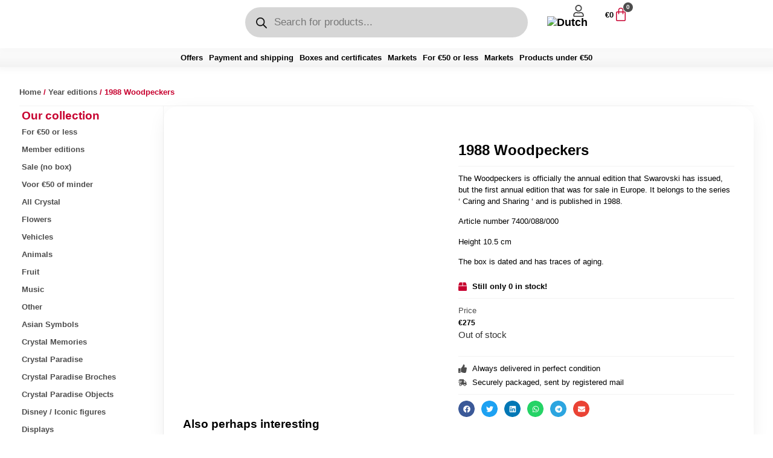

--- FILE ---
content_type: text/html; charset=UTF-8
request_url: https://kristalwereld.com/product/1988-woodpeckers/?lang=en
body_size: 48404
content:
<!DOCTYPE html>
<html lang="en-US">
<head>
	<meta charset="UTF-8">
		<meta name='robots' content='index, follow, max-image-preview:large, max-snippet:-1, max-video-preview:-1' />

	<!-- This site is optimized with the Yoast SEO plugin v26.8 - https://yoast.com/product/yoast-seo-wordpress/ -->
	<title>1988 Woodpeckers - Kristalwereld</title>
	<meta name="description" content="Bestel 1988 Woodpeckers van Swarovski®️ vandaag nog bij Kristalwereld. Kristalwereld is al ruim 15 jaar gespecialiseerd in de verkoop van Swarovski®️ kristal" />
	<link rel="canonical" href="https://kristalwereld.com/product/1988-woodpeckers/?lang=en" />
	<meta property="og:locale" content="en_US" />
	<meta property="og:type" content="article" />
	<meta property="og:title" content="1988 Woodpeckers - Kristalwereld" />
	<meta property="og:description" content="Bestel 1988 Woodpeckers van Swarovski®️ vandaag nog bij Kristalwereld. Kristalwereld is al ruim 15 jaar gespecialiseerd in de verkoop van Swarovski®️ kristal" />
	<meta property="og:url" content="https://kristalwereld.com/product/1988-woodpeckers/?lang=en" />
	<meta property="og:site_name" content="Kristalwereld" />
	<meta property="article:publisher" content="https://www.facebook.com/offsooproducts/" />
	<meta property="article:modified_time" content="2024-03-06T18:07:01+00:00" />
	<meta property="og:image" content="https://kristalwereld.com/wp-content/uploads/2024/01/Spechten-jaarstuk-4.jpg" />
	<meta property="og:image:width" content="480" />
	<meta property="og:image:height" content="480" />
	<meta property="og:image:type" content="image/jpeg" />
	<meta name="twitter:card" content="summary_large_image" />
	<script type="application/ld+json" class="yoast-schema-graph">{"@context":"https://schema.org","@graph":[{"@type":"WebPage","@id":"https://kristalwereld.com/product/1988-woodpeckers/?lang=en","url":"https://kristalwereld.com/product/1988-woodpeckers/?lang=en","name":"1988 Woodpeckers - Kristalwereld","isPartOf":{"@id":"https://kristalwereld.com/?lang=en#website"},"primaryImageOfPage":{"@id":"https://kristalwereld.com/product/1988-woodpeckers/?lang=en#primaryimage"},"image":{"@id":"https://kristalwereld.com/product/1988-woodpeckers/?lang=en#primaryimage"},"thumbnailUrl":"https://kristalwereld.com/wp-content/uploads/2024/01/Spechten-jaarstuk-4.jpg","datePublished":"2018-05-17T11:54:59+00:00","dateModified":"2024-03-06T18:07:01+00:00","description":"Bestel 1988 Woodpeckers van Swarovski®️ vandaag nog bij Kristalwereld. Kristalwereld is al ruim 15 jaar gespecialiseerd in de verkoop van Swarovski®️ kristal","breadcrumb":{"@id":"https://kristalwereld.com/product/1988-woodpeckers/?lang=en#breadcrumb"},"inLanguage":"en-US","potentialAction":[{"@type":"ReadAction","target":["https://kristalwereld.com/product/1988-woodpeckers/?lang=en"]}]},{"@type":"ImageObject","inLanguage":"en-US","@id":"https://kristalwereld.com/product/1988-woodpeckers/?lang=en#primaryimage","url":"https://kristalwereld.com/wp-content/uploads/2024/01/Spechten-jaarstuk-4.jpg","contentUrl":"https://kristalwereld.com/wp-content/uploads/2024/01/Spechten-jaarstuk-4.jpg","width":480,"height":480},{"@type":"BreadcrumbList","@id":"https://kristalwereld.com/product/1988-woodpeckers/?lang=en#breadcrumb","itemListElement":[{"@type":"ListItem","position":1,"name":"Home","item":"https://kristalwereld.com/home-en/?lang=en"},{"@type":"ListItem","position":2,"name":"Products","item":"https://kristalwereld.com/shop/?lang=en"},{"@type":"ListItem","position":3,"name":"1988 Woodpeckers"}]},{"@type":"WebSite","@id":"https://kristalwereld.com/?lang=en#website","url":"https://kristalwereld.com/?lang=en","name":"Kristalwereld","description":"Al ruim 15 jaar ervaring met Swarovski® kristal!","publisher":{"@id":"https://kristalwereld.com/?lang=en#organization"},"potentialAction":[{"@type":"SearchAction","target":{"@type":"EntryPoint","urlTemplate":"https://kristalwereld.com/?lang=en?s={search_term_string}"},"query-input":{"@type":"PropertyValueSpecification","valueRequired":true,"valueName":"search_term_string"}}],"inLanguage":"en-US"},{"@type":"Organization","@id":"https://kristalwereld.com/?lang=en#organization","name":"Kristalwereld","url":"https://kristalwereld.com/?lang=en","logo":{"@type":"ImageObject","inLanguage":"en-US","@id":"https://kristalwereld.com/?lang=en#/schema/logo/image/","url":"https://kristalwereld.com/wp-content/uploads/2022/11/cropped-KristalwereldLogo.png","contentUrl":"https://kristalwereld.com/wp-content/uploads/2022/11/cropped-KristalwereldLogo.png","width":739,"height":110,"caption":"Kristalwereld"},"image":{"@id":"https://kristalwereld.com/?lang=en#/schema/logo/image/"},"sameAs":["https://www.facebook.com/offsooproducts/"]}]}</script>
	<!-- / Yoast SEO plugin. -->


<link rel='dns-prefetch' href='//www.googletagmanager.com' />
<link rel="alternate" type="application/rss+xml" title="Kristalwereld &raquo; Feed" href="https://kristalwereld.com/feed/?lang=en" />
<link rel="alternate" type="application/rss+xml" title="Kristalwereld &raquo; Comments Feed" href="https://kristalwereld.com/comments/feed/?lang=en" />
<link rel="alternate" title="oEmbed (JSON)" type="application/json+oembed" href="https://kristalwereld.com/wp-json/oembed/1.0/embed?url=https%3A%2F%2Fkristalwereld.com%2Fproduct%2F1988-woodpeckers%2F%3Flang%3Den" />
<link rel="alternate" title="oEmbed (XML)" type="text/xml+oembed" href="https://kristalwereld.com/wp-json/oembed/1.0/embed?url=https%3A%2F%2Fkristalwereld.com%2Fproduct%2F1988-woodpeckers%2F%3Flang%3Den&#038;format=xml" />
<style id='wp-img-auto-sizes-contain-inline-css'>
img:is([sizes=auto i],[sizes^="auto," i]){contain-intrinsic-size:3000px 1500px}
/*# sourceURL=wp-img-auto-sizes-contain-inline-css */
</style>
<style id='wp-emoji-styles-inline-css'>

	img.wp-smiley, img.emoji {
		display: inline !important;
		border: none !important;
		box-shadow: none !important;
		height: 1em !important;
		width: 1em !important;
		margin: 0 0.07em !important;
		vertical-align: -0.1em !important;
		background: none !important;
		padding: 0 !important;
	}
/*# sourceURL=wp-emoji-styles-inline-css */
</style>
<link rel='stylesheet' id='wp-block-library-css' href='https://kristalwereld.com/wp-includes/css/dist/block-library/style.min.css?ver=6.9' media='all' />
<style id='global-styles-inline-css'>
:root{--wp--preset--aspect-ratio--square: 1;--wp--preset--aspect-ratio--4-3: 4/3;--wp--preset--aspect-ratio--3-4: 3/4;--wp--preset--aspect-ratio--3-2: 3/2;--wp--preset--aspect-ratio--2-3: 2/3;--wp--preset--aspect-ratio--16-9: 16/9;--wp--preset--aspect-ratio--9-16: 9/16;--wp--preset--color--black: #000000;--wp--preset--color--cyan-bluish-gray: #abb8c3;--wp--preset--color--white: #ffffff;--wp--preset--color--pale-pink: #f78da7;--wp--preset--color--vivid-red: #cf2e2e;--wp--preset--color--luminous-vivid-orange: #ff6900;--wp--preset--color--luminous-vivid-amber: #fcb900;--wp--preset--color--light-green-cyan: #7bdcb5;--wp--preset--color--vivid-green-cyan: #00d084;--wp--preset--color--pale-cyan-blue: #8ed1fc;--wp--preset--color--vivid-cyan-blue: #0693e3;--wp--preset--color--vivid-purple: #9b51e0;--wp--preset--gradient--vivid-cyan-blue-to-vivid-purple: linear-gradient(135deg,rgb(6,147,227) 0%,rgb(155,81,224) 100%);--wp--preset--gradient--light-green-cyan-to-vivid-green-cyan: linear-gradient(135deg,rgb(122,220,180) 0%,rgb(0,208,130) 100%);--wp--preset--gradient--luminous-vivid-amber-to-luminous-vivid-orange: linear-gradient(135deg,rgb(252,185,0) 0%,rgb(255,105,0) 100%);--wp--preset--gradient--luminous-vivid-orange-to-vivid-red: linear-gradient(135deg,rgb(255,105,0) 0%,rgb(207,46,46) 100%);--wp--preset--gradient--very-light-gray-to-cyan-bluish-gray: linear-gradient(135deg,rgb(238,238,238) 0%,rgb(169,184,195) 100%);--wp--preset--gradient--cool-to-warm-spectrum: linear-gradient(135deg,rgb(74,234,220) 0%,rgb(151,120,209) 20%,rgb(207,42,186) 40%,rgb(238,44,130) 60%,rgb(251,105,98) 80%,rgb(254,248,76) 100%);--wp--preset--gradient--blush-light-purple: linear-gradient(135deg,rgb(255,206,236) 0%,rgb(152,150,240) 100%);--wp--preset--gradient--blush-bordeaux: linear-gradient(135deg,rgb(254,205,165) 0%,rgb(254,45,45) 50%,rgb(107,0,62) 100%);--wp--preset--gradient--luminous-dusk: linear-gradient(135deg,rgb(255,203,112) 0%,rgb(199,81,192) 50%,rgb(65,88,208) 100%);--wp--preset--gradient--pale-ocean: linear-gradient(135deg,rgb(255,245,203) 0%,rgb(182,227,212) 50%,rgb(51,167,181) 100%);--wp--preset--gradient--electric-grass: linear-gradient(135deg,rgb(202,248,128) 0%,rgb(113,206,126) 100%);--wp--preset--gradient--midnight: linear-gradient(135deg,rgb(2,3,129) 0%,rgb(40,116,252) 100%);--wp--preset--font-size--small: 13px;--wp--preset--font-size--medium: 20px;--wp--preset--font-size--large: 36px;--wp--preset--font-size--x-large: 42px;--wp--preset--spacing--20: 0.44rem;--wp--preset--spacing--30: 0.67rem;--wp--preset--spacing--40: 1rem;--wp--preset--spacing--50: 1.5rem;--wp--preset--spacing--60: 2.25rem;--wp--preset--spacing--70: 3.38rem;--wp--preset--spacing--80: 5.06rem;--wp--preset--shadow--natural: 6px 6px 9px rgba(0, 0, 0, 0.2);--wp--preset--shadow--deep: 12px 12px 50px rgba(0, 0, 0, 0.4);--wp--preset--shadow--sharp: 6px 6px 0px rgba(0, 0, 0, 0.2);--wp--preset--shadow--outlined: 6px 6px 0px -3px rgb(255, 255, 255), 6px 6px rgb(0, 0, 0);--wp--preset--shadow--crisp: 6px 6px 0px rgb(0, 0, 0);}:root { --wp--style--global--content-size: 800px;--wp--style--global--wide-size: 1200px; }:where(body) { margin: 0; }.wp-site-blocks > .alignleft { float: left; margin-right: 2em; }.wp-site-blocks > .alignright { float: right; margin-left: 2em; }.wp-site-blocks > .aligncenter { justify-content: center; margin-left: auto; margin-right: auto; }:where(.wp-site-blocks) > * { margin-block-start: 24px; margin-block-end: 0; }:where(.wp-site-blocks) > :first-child { margin-block-start: 0; }:where(.wp-site-blocks) > :last-child { margin-block-end: 0; }:root { --wp--style--block-gap: 24px; }:root :where(.is-layout-flow) > :first-child{margin-block-start: 0;}:root :where(.is-layout-flow) > :last-child{margin-block-end: 0;}:root :where(.is-layout-flow) > *{margin-block-start: 24px;margin-block-end: 0;}:root :where(.is-layout-constrained) > :first-child{margin-block-start: 0;}:root :where(.is-layout-constrained) > :last-child{margin-block-end: 0;}:root :where(.is-layout-constrained) > *{margin-block-start: 24px;margin-block-end: 0;}:root :where(.is-layout-flex){gap: 24px;}:root :where(.is-layout-grid){gap: 24px;}.is-layout-flow > .alignleft{float: left;margin-inline-start: 0;margin-inline-end: 2em;}.is-layout-flow > .alignright{float: right;margin-inline-start: 2em;margin-inline-end: 0;}.is-layout-flow > .aligncenter{margin-left: auto !important;margin-right: auto !important;}.is-layout-constrained > .alignleft{float: left;margin-inline-start: 0;margin-inline-end: 2em;}.is-layout-constrained > .alignright{float: right;margin-inline-start: 2em;margin-inline-end: 0;}.is-layout-constrained > .aligncenter{margin-left: auto !important;margin-right: auto !important;}.is-layout-constrained > :where(:not(.alignleft):not(.alignright):not(.alignfull)){max-width: var(--wp--style--global--content-size);margin-left: auto !important;margin-right: auto !important;}.is-layout-constrained > .alignwide{max-width: var(--wp--style--global--wide-size);}body .is-layout-flex{display: flex;}.is-layout-flex{flex-wrap: wrap;align-items: center;}.is-layout-flex > :is(*, div){margin: 0;}body .is-layout-grid{display: grid;}.is-layout-grid > :is(*, div){margin: 0;}body{padding-top: 0px;padding-right: 0px;padding-bottom: 0px;padding-left: 0px;}a:where(:not(.wp-element-button)){text-decoration: underline;}:root :where(.wp-element-button, .wp-block-button__link){background-color: #32373c;border-width: 0;color: #fff;font-family: inherit;font-size: inherit;font-style: inherit;font-weight: inherit;letter-spacing: inherit;line-height: inherit;padding-top: calc(0.667em + 2px);padding-right: calc(1.333em + 2px);padding-bottom: calc(0.667em + 2px);padding-left: calc(1.333em + 2px);text-decoration: none;text-transform: inherit;}.has-black-color{color: var(--wp--preset--color--black) !important;}.has-cyan-bluish-gray-color{color: var(--wp--preset--color--cyan-bluish-gray) !important;}.has-white-color{color: var(--wp--preset--color--white) !important;}.has-pale-pink-color{color: var(--wp--preset--color--pale-pink) !important;}.has-vivid-red-color{color: var(--wp--preset--color--vivid-red) !important;}.has-luminous-vivid-orange-color{color: var(--wp--preset--color--luminous-vivid-orange) !important;}.has-luminous-vivid-amber-color{color: var(--wp--preset--color--luminous-vivid-amber) !important;}.has-light-green-cyan-color{color: var(--wp--preset--color--light-green-cyan) !important;}.has-vivid-green-cyan-color{color: var(--wp--preset--color--vivid-green-cyan) !important;}.has-pale-cyan-blue-color{color: var(--wp--preset--color--pale-cyan-blue) !important;}.has-vivid-cyan-blue-color{color: var(--wp--preset--color--vivid-cyan-blue) !important;}.has-vivid-purple-color{color: var(--wp--preset--color--vivid-purple) !important;}.has-black-background-color{background-color: var(--wp--preset--color--black) !important;}.has-cyan-bluish-gray-background-color{background-color: var(--wp--preset--color--cyan-bluish-gray) !important;}.has-white-background-color{background-color: var(--wp--preset--color--white) !important;}.has-pale-pink-background-color{background-color: var(--wp--preset--color--pale-pink) !important;}.has-vivid-red-background-color{background-color: var(--wp--preset--color--vivid-red) !important;}.has-luminous-vivid-orange-background-color{background-color: var(--wp--preset--color--luminous-vivid-orange) !important;}.has-luminous-vivid-amber-background-color{background-color: var(--wp--preset--color--luminous-vivid-amber) !important;}.has-light-green-cyan-background-color{background-color: var(--wp--preset--color--light-green-cyan) !important;}.has-vivid-green-cyan-background-color{background-color: var(--wp--preset--color--vivid-green-cyan) !important;}.has-pale-cyan-blue-background-color{background-color: var(--wp--preset--color--pale-cyan-blue) !important;}.has-vivid-cyan-blue-background-color{background-color: var(--wp--preset--color--vivid-cyan-blue) !important;}.has-vivid-purple-background-color{background-color: var(--wp--preset--color--vivid-purple) !important;}.has-black-border-color{border-color: var(--wp--preset--color--black) !important;}.has-cyan-bluish-gray-border-color{border-color: var(--wp--preset--color--cyan-bluish-gray) !important;}.has-white-border-color{border-color: var(--wp--preset--color--white) !important;}.has-pale-pink-border-color{border-color: var(--wp--preset--color--pale-pink) !important;}.has-vivid-red-border-color{border-color: var(--wp--preset--color--vivid-red) !important;}.has-luminous-vivid-orange-border-color{border-color: var(--wp--preset--color--luminous-vivid-orange) !important;}.has-luminous-vivid-amber-border-color{border-color: var(--wp--preset--color--luminous-vivid-amber) !important;}.has-light-green-cyan-border-color{border-color: var(--wp--preset--color--light-green-cyan) !important;}.has-vivid-green-cyan-border-color{border-color: var(--wp--preset--color--vivid-green-cyan) !important;}.has-pale-cyan-blue-border-color{border-color: var(--wp--preset--color--pale-cyan-blue) !important;}.has-vivid-cyan-blue-border-color{border-color: var(--wp--preset--color--vivid-cyan-blue) !important;}.has-vivid-purple-border-color{border-color: var(--wp--preset--color--vivid-purple) !important;}.has-vivid-cyan-blue-to-vivid-purple-gradient-background{background: var(--wp--preset--gradient--vivid-cyan-blue-to-vivid-purple) !important;}.has-light-green-cyan-to-vivid-green-cyan-gradient-background{background: var(--wp--preset--gradient--light-green-cyan-to-vivid-green-cyan) !important;}.has-luminous-vivid-amber-to-luminous-vivid-orange-gradient-background{background: var(--wp--preset--gradient--luminous-vivid-amber-to-luminous-vivid-orange) !important;}.has-luminous-vivid-orange-to-vivid-red-gradient-background{background: var(--wp--preset--gradient--luminous-vivid-orange-to-vivid-red) !important;}.has-very-light-gray-to-cyan-bluish-gray-gradient-background{background: var(--wp--preset--gradient--very-light-gray-to-cyan-bluish-gray) !important;}.has-cool-to-warm-spectrum-gradient-background{background: var(--wp--preset--gradient--cool-to-warm-spectrum) !important;}.has-blush-light-purple-gradient-background{background: var(--wp--preset--gradient--blush-light-purple) !important;}.has-blush-bordeaux-gradient-background{background: var(--wp--preset--gradient--blush-bordeaux) !important;}.has-luminous-dusk-gradient-background{background: var(--wp--preset--gradient--luminous-dusk) !important;}.has-pale-ocean-gradient-background{background: var(--wp--preset--gradient--pale-ocean) !important;}.has-electric-grass-gradient-background{background: var(--wp--preset--gradient--electric-grass) !important;}.has-midnight-gradient-background{background: var(--wp--preset--gradient--midnight) !important;}.has-small-font-size{font-size: var(--wp--preset--font-size--small) !important;}.has-medium-font-size{font-size: var(--wp--preset--font-size--medium) !important;}.has-large-font-size{font-size: var(--wp--preset--font-size--large) !important;}.has-x-large-font-size{font-size: var(--wp--preset--font-size--x-large) !important;}
:root :where(.wp-block-pullquote){font-size: 1.5em;line-height: 1.6;}
/*# sourceURL=global-styles-inline-css */
</style>
<link rel='stylesheet' id='photoswipe-css' href='https://kristalwereld.com/wp-content/plugins/woocommerce/assets/css/photoswipe/photoswipe.min.css?ver=10.4.3' media='all' />
<link rel='stylesheet' id='photoswipe-default-skin-css' href='https://kristalwereld.com/wp-content/plugins/woocommerce/assets/css/photoswipe/default-skin/default-skin.min.css?ver=10.4.3' media='all' />
<link rel='stylesheet' id='woocommerce-layout-css' href='https://kristalwereld.com/wp-content/plugins/woocommerce/assets/css/woocommerce-layout.css?ver=10.4.3' media='all' />
<link rel='stylesheet' id='woocommerce-smallscreen-css' href='https://kristalwereld.com/wp-content/plugins/woocommerce/assets/css/woocommerce-smallscreen.css?ver=10.4.3' media='only screen and (max-width: 768px)' />
<link rel='stylesheet' id='woocommerce-general-css' href='https://kristalwereld.com/wp-content/plugins/woocommerce/assets/css/woocommerce.css?ver=10.4.3' media='all' />
<style id='woocommerce-inline-inline-css'>
.woocommerce form .form-row .required { visibility: visible; }
/*# sourceURL=woocommerce-inline-inline-css */
</style>
<link rel='stylesheet' id='wt-smart-coupon-for-woo-css' href='https://kristalwereld.com/wp-content/plugins/wt-smart-coupons-for-woocommerce/public/css/wt-smart-coupon-public.css?ver=2.2.7' media='all' />
<link rel='stylesheet' id='wpml-legacy-horizontal-list-0-css' href='https://kristalwereld.com/wp-content/plugins/sitepress-multilingual-cms/templates/language-switchers/legacy-list-horizontal/style.min.css?ver=1' media='all' />
<link rel='stylesheet' id='wpml-menu-item-0-css' href='https://kristalwereld.com/wp-content/plugins/sitepress-multilingual-cms/templates/language-switchers/menu-item/style.min.css?ver=1' media='all' />
<link rel='stylesheet' id='dgwt-wcas-style-css' href='https://kristalwereld.com/wp-content/plugins/ajax-search-for-woocommerce-premium/assets/css/style.min.css?ver=1.32.2' media='all' />
<link rel='stylesheet' id='parent-style-css' href='https://kristalwereld.com/wp-content/themes/hello-elementor/style.css?ver=6.9' media='all' />
<link rel='stylesheet' id='child-style-css' href='https://kristalwereld.com/wp-content/themes/hello-elementor-child/style.css?ver=6.9' media='all' />
<link rel='stylesheet' id='hello-elementor-css' href='https://kristalwereld.com/wp-content/themes/hello-elementor/assets/css/reset.css?ver=3.4.5' media='all' />
<link rel='stylesheet' id='hello-elementor-theme-style-css' href='https://kristalwereld.com/wp-content/themes/hello-elementor/assets/css/theme.css?ver=3.4.5' media='all' />
<link rel='stylesheet' id='hello-elementor-header-footer-css' href='https://kristalwereld.com/wp-content/themes/hello-elementor/assets/css/header-footer.css?ver=3.4.5' media='all' />
<link rel='stylesheet' id='elementor-frontend-css' href='https://kristalwereld.com/wp-content/uploads/elementor/css/custom-frontend.min.css?ver=1768981311' media='all' />
<link rel='stylesheet' id='elementor-post-8-css' href='https://kristalwereld.com/wp-content/uploads/elementor/css/post-8.css?ver=1768981311' media='all' />
<link rel='stylesheet' id='widget-icon-list-css' href='https://kristalwereld.com/wp-content/uploads/elementor/css/custom-widget-icon-list.min.css?ver=1768981311' media='all' />
<link rel='stylesheet' id='widget-image-css' href='https://kristalwereld.com/wp-content/plugins/elementor/assets/css/widget-image.min.css?ver=3.34.2' media='all' />
<link rel='stylesheet' id='widget-nav-menu-css' href='https://kristalwereld.com/wp-content/uploads/elementor/css/custom-pro-widget-nav-menu.min.css?ver=1768981311' media='all' />
<link rel='stylesheet' id='widget-woocommerce-menu-cart-css' href='https://kristalwereld.com/wp-content/uploads/elementor/css/custom-pro-widget-woocommerce-menu-cart.min.css?ver=1768981311' media='all' />
<link rel='stylesheet' id='e-sticky-css' href='https://kristalwereld.com/wp-content/plugins/elementor-pro/assets/css/modules/sticky.min.css?ver=3.34.1' media='all' />
<link rel='stylesheet' id='widget-woocommerce-product-images-css' href='https://kristalwereld.com/wp-content/plugins/elementor-pro/assets/css/widget-woocommerce-product-images.min.css?ver=3.34.1' media='all' />
<link rel='stylesheet' id='widget-heading-css' href='https://kristalwereld.com/wp-content/plugins/elementor/assets/css/widget-heading.min.css?ver=3.34.2' media='all' />
<link rel='stylesheet' id='widget-divider-css' href='https://kristalwereld.com/wp-content/plugins/elementor/assets/css/widget-divider.min.css?ver=3.34.2' media='all' />
<link rel='stylesheet' id='widget-woocommerce-product-price-css' href='https://kristalwereld.com/wp-content/plugins/elementor-pro/assets/css/widget-woocommerce-product-price.min.css?ver=3.34.1' media='all' />
<link rel='stylesheet' id='e-animation-grow-css' href='https://kristalwereld.com/wp-content/plugins/elementor/assets/lib/animations/styles/e-animation-grow.min.css?ver=3.34.2' media='all' />
<link rel='stylesheet' id='widget-woocommerce-product-add-to-cart-css' href='https://kristalwereld.com/wp-content/uploads/elementor/css/custom-pro-widget-woocommerce-product-add-to-cart.min.css?ver=1768981311' media='all' />
<link rel='stylesheet' id='widget-share-buttons-css' href='https://kristalwereld.com/wp-content/plugins/elementor-pro/assets/css/widget-share-buttons.min.css?ver=3.34.1' media='all' />
<link rel='stylesheet' id='e-apple-webkit-css' href='https://kristalwereld.com/wp-content/uploads/elementor/css/custom-apple-webkit.min.css?ver=1768981311' media='all' />
<link rel='stylesheet' id='swiper-css' href='https://kristalwereld.com/wp-content/plugins/elementor/assets/lib/swiper/v8/css/swiper.min.css?ver=8.4.5' media='all' />
<link rel='stylesheet' id='e-swiper-css' href='https://kristalwereld.com/wp-content/plugins/elementor/assets/css/conditionals/e-swiper.min.css?ver=3.34.2' media='all' />
<link rel='stylesheet' id='widget-loop-common-css' href='https://kristalwereld.com/wp-content/plugins/elementor-pro/assets/css/widget-loop-common.min.css?ver=3.34.1' media='all' />
<link rel='stylesheet' id='widget-loop-carousel-css' href='https://kristalwereld.com/wp-content/plugins/elementor-pro/assets/css/widget-loop-carousel.min.css?ver=3.34.1' media='all' />
<link rel='stylesheet' id='e-shapes-css' href='https://kristalwereld.com/wp-content/plugins/elementor/assets/css/conditionals/shapes.min.css?ver=3.34.2' media='all' />
<link rel='stylesheet' id='e-animation-fadeIn-css' href='https://kristalwereld.com/wp-content/plugins/elementor/assets/lib/animations/styles/fadeIn.min.css?ver=3.34.2' media='all' />
<link rel='stylesheet' id='e-popup-css' href='https://kristalwereld.com/wp-content/plugins/elementor-pro/assets/css/conditionals/popup.min.css?ver=3.34.1' media='all' />
<link rel='stylesheet' id='elementor-post-70802-css' href='https://kristalwereld.com/wp-content/uploads/elementor/css/post-70802.css?ver=1768981378' media='all' />
<link rel='stylesheet' id='elementor-post-70798-css' href='https://kristalwereld.com/wp-content/uploads/elementor/css/post-70798.css?ver=1768981378' media='all' />
<link rel='stylesheet' id='elementor-post-65871-css' href='https://kristalwereld.com/wp-content/uploads/elementor/css/post-65871.css?ver=1768981311' media='all' />
<link rel='stylesheet' id='mollie-applepaydirect-css' href='https://kristalwereld.com/wp-content/plugins/mollie-payments-for-woocommerce/public/css/mollie-applepaydirect.min.css?ver=1768891898' media='screen' />
<link rel='stylesheet' id='elementor-gf-local-montserrat-css' href='https://kristalwereld.com/wp-content/uploads/elementor/google-fonts/css/montserrat.css?ver=1742248366' media='all' />
<script id="wpml-cookie-js-extra">
var wpml_cookies = {"wp-wpml_current_language":{"value":"en","expires":1,"path":"/"}};
var wpml_cookies = {"wp-wpml_current_language":{"value":"en","expires":1,"path":"/"}};
//# sourceURL=wpml-cookie-js-extra
</script>
<script src="https://kristalwereld.com/wp-content/plugins/sitepress-multilingual-cms/res/js/cookies/language-cookie.js?ver=486900" id="wpml-cookie-js" defer data-wp-strategy="defer"></script>
<script src="https://kristalwereld.com/wp-includes/js/jquery/jquery.min.js?ver=3.7.1" id="jquery-core-js"></script>
<script src="https://kristalwereld.com/wp-includes/js/jquery/jquery-migrate.min.js?ver=3.4.1" id="jquery-migrate-js"></script>
<script src="https://kristalwereld.com/wp-content/plugins/woocommerce/assets/js/jquery-blockui/jquery.blockUI.min.js?ver=2.7.0-wc.10.4.3" id="wc-jquery-blockui-js" defer data-wp-strategy="defer"></script>
<script id="wc-add-to-cart-js-extra">
var wc_add_to_cart_params = {"ajax_url":"/wp-admin/admin-ajax.php?lang=en","wc_ajax_url":"/?lang=en&wc-ajax=%%endpoint%%","i18n_view_cart":"View cart","cart_url":"https://kristalwereld.com/order/?lang=en","is_cart":"","cart_redirect_after_add":"yes"};
//# sourceURL=wc-add-to-cart-js-extra
</script>
<script src="https://kristalwereld.com/wp-content/plugins/woocommerce/assets/js/frontend/add-to-cart.min.js?ver=10.4.3" id="wc-add-to-cart-js" defer data-wp-strategy="defer"></script>
<script src="https://kristalwereld.com/wp-content/plugins/woocommerce/assets/js/zoom/jquery.zoom.min.js?ver=1.7.21-wc.10.4.3" id="wc-zoom-js" defer data-wp-strategy="defer"></script>
<script src="https://kristalwereld.com/wp-content/plugins/woocommerce/assets/js/flexslider/jquery.flexslider.min.js?ver=2.7.2-wc.10.4.3" id="wc-flexslider-js" defer data-wp-strategy="defer"></script>
<script src="https://kristalwereld.com/wp-content/plugins/woocommerce/assets/js/photoswipe/photoswipe.min.js?ver=4.1.1-wc.10.4.3" id="wc-photoswipe-js" defer data-wp-strategy="defer"></script>
<script src="https://kristalwereld.com/wp-content/plugins/woocommerce/assets/js/photoswipe/photoswipe-ui-default.min.js?ver=4.1.1-wc.10.4.3" id="wc-photoswipe-ui-default-js" defer data-wp-strategy="defer"></script>
<script id="wc-single-product-js-extra">
var wc_single_product_params = {"i18n_required_rating_text":"Please select a rating","i18n_rating_options":["1 of 5 stars","2 of 5 stars","3 of 5 stars","4 of 5 stars","5 of 5 stars"],"i18n_product_gallery_trigger_text":"View full-screen image gallery","review_rating_required":"yes","flexslider":{"rtl":false,"animation":"slide","smoothHeight":true,"directionNav":false,"controlNav":"thumbnails","slideshow":false,"animationSpeed":500,"animationLoop":false,"allowOneSlide":false},"zoom_enabled":"1","zoom_options":[],"photoswipe_enabled":"1","photoswipe_options":{"shareEl":false,"closeOnScroll":false,"history":false,"hideAnimationDuration":0,"showAnimationDuration":0},"flexslider_enabled":"1"};
//# sourceURL=wc-single-product-js-extra
</script>
<script src="https://kristalwereld.com/wp-content/plugins/woocommerce/assets/js/frontend/single-product.min.js?ver=10.4.3" id="wc-single-product-js" defer data-wp-strategy="defer"></script>
<script src="https://kristalwereld.com/wp-content/plugins/woocommerce/assets/js/js-cookie/js.cookie.min.js?ver=2.1.4-wc.10.4.3" id="wc-js-cookie-js" defer data-wp-strategy="defer"></script>
<script id="woocommerce-js-extra">
var woocommerce_params = {"ajax_url":"/wp-admin/admin-ajax.php?lang=en","wc_ajax_url":"/?lang=en&wc-ajax=%%endpoint%%","i18n_password_show":"Show password","i18n_password_hide":"Hide password"};
//# sourceURL=woocommerce-js-extra
</script>
<script src="https://kristalwereld.com/wp-content/plugins/woocommerce/assets/js/frontend/woocommerce.min.js?ver=10.4.3" id="woocommerce-js" defer data-wp-strategy="defer"></script>
<script id="wt-smart-coupon-for-woo-js-extra">
var WTSmartCouponOBJ = {"ajaxurl":"https://kristalwereld.com/wp-admin/admin-ajax.php","wc_ajax_url":"https://kristalwereld.com/?wc-ajax=&lang=en","nonces":{"public":"0d08aaee0a","apply_coupon":"275d74f74e"},"labels":{"please_wait":"Please wait...","choose_variation":"Please choose a variation","error":"Error !!!"},"shipping_method":[],"payment_method":"","is_cart":""};
//# sourceURL=wt-smart-coupon-for-woo-js-extra
</script>
<script src="https://kristalwereld.com/wp-content/plugins/wt-smart-coupons-for-woocommerce/public/js/wt-smart-coupon-public.js?ver=2.2.7" id="wt-smart-coupon-for-woo-js"></script>

<!-- Google tag (gtag.js) snippet added by Site Kit -->
<!-- Google Analytics snippet added by Site Kit -->
<script src="https://www.googletagmanager.com/gtag/js?id=GT-5R7V3F5" id="google_gtagjs-js" async></script>
<script id="google_gtagjs-js-after">
window.dataLayer = window.dataLayer || [];function gtag(){dataLayer.push(arguments);}
gtag("set","linker",{"domains":["kristalwereld.com"]});
gtag("js", new Date());
gtag("set", "developer_id.dZTNiMT", true);
gtag("config", "GT-5R7V3F5");
//# sourceURL=google_gtagjs-js-after
</script>
<link rel="https://api.w.org/" href="https://kristalwereld.com/wp-json/" /><link rel="alternate" title="JSON" type="application/json" href="https://kristalwereld.com/wp-json/wp/v2/product/28413" /><link rel="EditURI" type="application/rsd+xml" title="RSD" href="https://kristalwereld.com/xmlrpc.php?rsd" />
<meta name="generator" content="WordPress 6.9" />
<meta name="generator" content="WooCommerce 10.4.3" />
<link rel='shortlink' href='https://kristalwereld.com/?p=28413&#038;lang=en' />
<meta name="generator" content="WPML ver:4.8.6 stt:37,1;" />
<meta name="generator" content="Site Kit by Google 1.170.0" />		<style>
			.dgwt-wcas-ico-magnifier,.dgwt-wcas-ico-magnifier-handler{max-width:20px}.dgwt-wcas-style-pirx .dgwt-wcas-sf-wrapp{background-color:#fff}.dgwt-wcas-search-wrapp .dgwt-wcas-sf-wrapp input[type=search].dgwt-wcas-search-input,.dgwt-wcas-search-wrapp .dgwt-wcas-sf-wrapp input[type=search].dgwt-wcas-search-input:hover,.dgwt-wcas-search-wrapp .dgwt-wcas-sf-wrapp input[type=search].dgwt-wcas-search-input:focus{background-color:#d6d6d6;color:#0a0a0a;border-color:#fff}.dgwt-wcas-sf-wrapp input[type=search].dgwt-wcas-search-input::placeholder{color:#0a0a0a;opacity:.3}.dgwt-wcas-sf-wrapp input[type=search].dgwt-wcas-search-input::-webkit-input-placeholder{color:#0a0a0a;opacity:.3}.dgwt-wcas-sf-wrapp input[type=search].dgwt-wcas-search-input:-moz-placeholder{color:#0a0a0a;opacity:.3}.dgwt-wcas-sf-wrapp input[type=search].dgwt-wcas-search-input::-moz-placeholder{color:#0a0a0a;opacity:.3}.dgwt-wcas-sf-wrapp input[type=search].dgwt-wcas-search-input:-ms-input-placeholder{color:#0a0a0a}.dgwt-wcas-no-submit.dgwt-wcas-search-wrapp .dgwt-wcas-ico-magnifier path,.dgwt-wcas-search-wrapp .dgwt-wcas-close path{fill:#0a0a0a}.dgwt-wcas-loader-circular-path{stroke:#0a0a0a}.dgwt-wcas-preloader{opacity:.6}		</style>
		<meta name="description" content="The Woodpeckers is officially the annual edition that Swarovski has issued, but the first annual edition that was for sale in Europe. It belongs to the series &#039; Caring and Sharing &#039; and is published in 1988.



Article number 7400/088/000



Height 10.5 cm


The box is dated and has traces of aging.">
	<noscript><style>.woocommerce-product-gallery{ opacity: 1 !important; }</style></noscript>
	<meta name="generator" content="Elementor 3.34.2; features: e_font_icon_svg, additional_custom_breakpoints; settings: css_print_method-external, google_font-enabled, font_display-auto">
			<style>
				.e-con.e-parent:nth-of-type(n+4):not(.e-lazyloaded):not(.e-no-lazyload),
				.e-con.e-parent:nth-of-type(n+4):not(.e-lazyloaded):not(.e-no-lazyload) * {
					background-image: none !important;
				}
				@media screen and (max-height: 1024px) {
					.e-con.e-parent:nth-of-type(n+3):not(.e-lazyloaded):not(.e-no-lazyload),
					.e-con.e-parent:nth-of-type(n+3):not(.e-lazyloaded):not(.e-no-lazyload) * {
						background-image: none !important;
					}
				}
				@media screen and (max-height: 640px) {
					.e-con.e-parent:nth-of-type(n+2):not(.e-lazyloaded):not(.e-no-lazyload),
					.e-con.e-parent:nth-of-type(n+2):not(.e-lazyloaded):not(.e-no-lazyload) * {
						background-image: none !important;
					}
				}
			</style>
			<link rel="icon" href="https://kristalwereld.com/wp-content/uploads/2023/12/Favicon-1-64x64.png" sizes="32x32" />
<link rel="icon" href="https://kristalwereld.com/wp-content/uploads/2023/12/Favicon-1.png" sizes="192x192" />
<link rel="apple-touch-icon" href="https://kristalwereld.com/wp-content/uploads/2023/12/Favicon-1.png" />
<meta name="msapplication-TileImage" content="https://kristalwereld.com/wp-content/uploads/2023/12/Favicon-1.png" />
		<style id="wp-custom-css">
			.site-footer{
	display:none;
}

.woocommerce-notices-wrapper{
	display:none;
}		</style>
			<meta name="viewport" content="width=device-width, initial-scale=1.0, viewport-fit=cover" /></head>
<body class="wp-singular product-template-default single single-product postid-28413 wp-custom-logo wp-embed-responsive wp-theme-hello-elementor wp-child-theme-hello-elementor-child theme-hello-elementor woocommerce woocommerce-page woocommerce-no-js hello-elementor-default elementor-default elementor-template-canvas elementor-kit-8 elementor-page-70798">
	<div class="woocommerce-notices-wrapper"></div>		<div data-elementor-type="product" data-elementor-id="70798" class="elementor elementor-70798 elementor-5138 elementor-location-single post-28413 product type-product status-publish has-post-thumbnail product_cat-year-editions first outofstock shipping-taxable purchasable product-type-simple product" data-elementor-post-type="elementor_library">
			<div class="elementor-element elementor-element-0b2bcbd e-con-full e-flex e-con e-parent" data-id="0b2bcbd" data-element_type="container">
				<div class="elementor-element elementor-element-7bcdb16 elementor-widget elementor-widget-shortcode" data-id="7bcdb16" data-element_type="widget" data-widget_type="shortcode.default">
							<div class="elementor-shortcode">		<header data-elementor-type="header" data-elementor-id="70802" class="elementor elementor-70802 elementor-25281 elementor-location-single" data-elementor-post-type="elementor_library">
			<div class="elementor-element elementor-element-da1e80d e-con-full elementor-hidden-desktop elementor-hidden-laptop elementor-hidden-tablet elementor-hidden-mobile e-flex e-con e-parent" data-id="da1e80d" data-element_type="container" data-settings="{&quot;background_background&quot;:&quot;classic&quot;}">
		<div class="elementor-element elementor-element-88ba4e1 e-con-full e-flex e-con e-child" data-id="88ba4e1" data-element_type="container">
				<div class="elementor-element elementor-element-1ab3d61 elementor-icon-list--layout-inline elementor-align-end elementor-mobile-align-start elementor-list-item-link-full_width elementor-widget elementor-widget-icon-list" data-id="1ab3d61" data-element_type="widget" data-widget_type="icon-list.default">
							<ul class="elementor-icon-list-items elementor-inline-items">
							<li class="elementor-icon-list-item elementor-inline-item">
											<span class="elementor-icon-list-icon">
							<svg aria-hidden="true" class="e-font-icon-svg e-fas-shipping-fast" viewBox="0 0 640 512" xmlns="http://www.w3.org/2000/svg"><path d="M624 352h-16V243.9c0-12.7-5.1-24.9-14.1-33.9L494 110.1c-9-9-21.2-14.1-33.9-14.1H416V48c0-26.5-21.5-48-48-48H112C85.5 0 64 21.5 64 48v48H8c-4.4 0-8 3.6-8 8v16c0 4.4 3.6 8 8 8h272c4.4 0 8 3.6 8 8v16c0 4.4-3.6 8-8 8H40c-4.4 0-8 3.6-8 8v16c0 4.4 3.6 8 8 8h208c4.4 0 8 3.6 8 8v16c0 4.4-3.6 8-8 8H8c-4.4 0-8 3.6-8 8v16c0 4.4 3.6 8 8 8h208c4.4 0 8 3.6 8 8v16c0 4.4-3.6 8-8 8H64v128c0 53 43 96 96 96s96-43 96-96h128c0 53 43 96 96 96s96-43 96-96h48c8.8 0 16-7.2 16-16v-32c0-8.8-7.2-16-16-16zM160 464c-26.5 0-48-21.5-48-48s21.5-48 48-48 48 21.5 48 48-21.5 48-48 48zm320 0c-26.5 0-48-21.5-48-48s21.5-48 48-48 48 21.5 48 48-21.5 48-48 48zm80-208H416V144h44.1l99.9 99.9V256z"></path></svg>						</span>
										<span class="elementor-icon-list-text">Free shipping over €250 (NL, BE, DE)</span>
									</li>
						</ul>
						</div>
				</div>
				</div>
		<div class="elementor-element elementor-element-daad309 elementor-hidden-mobile e-con-full elementor-hidden-tablet e-flex e-con e-parent" data-id="daad309" data-element_type="container" data-settings="{&quot;background_background&quot;:&quot;classic&quot;,&quot;sticky_on&quot;:[&quot;mobile&quot;],&quot;sticky&quot;:&quot;top&quot;,&quot;sticky_parent&quot;:&quot;yes&quot;,&quot;sticky_offset&quot;:0,&quot;sticky_effects_offset&quot;:0,&quot;sticky_anchor_link_offset&quot;:0}">
		<div class="elementor-element elementor-element-2a6b3e3 e-con-full e-flex e-con e-child" data-id="2a6b3e3" data-element_type="container">
		<div class="elementor-element elementor-element-57d6f0b e-con-full e-flex e-con e-child" data-id="57d6f0b" data-element_type="container">
				<div class="elementor-element elementor-element-fc6434e elementor-widget elementor-widget-image" data-id="fc6434e" data-element_type="widget" data-widget_type="image.default">
																<a href="https://kristalwereld.com/?lang=en">
							<img width="739" height="110" src="https://kristalwereld.com/wp-content/uploads/2022/11/KristalwereldLogo.png" class="attachment-large size-large wp-image-8117" alt="" srcset="https://kristalwereld.com/wp-content/uploads/2022/11/KristalwereldLogo.png 739w, https://kristalwereld.com/wp-content/uploads/2022/11/KristalwereldLogo-600x89.png 600w, https://kristalwereld.com/wp-content/uploads/2022/11/KristalwereldLogo-64x10.png 64w, https://kristalwereld.com/wp-content/uploads/2022/11/KristalwereldLogo-300x45.png 300w" sizes="(max-width: 739px) 100vw, 739px" />								</a>
															</div>
				</div>
		<div class="elementor-element elementor-element-c9632ab e-con-full e-flex e-con e-child" data-id="c9632ab" data-element_type="container">
				<div class="elementor-element elementor-element-0f53871 elementor-hidden-mobile elementor-widget elementor-widget-shortcode" data-id="0f53871" data-element_type="widget" data-widget_type="shortcode.default">
							<div class="elementor-shortcode"><div  class="dgwt-wcas-search-wrapp dgwt-wcas-has-submit woocommerce dgwt-wcas-style-pirx js-dgwt-wcas-layout-classic dgwt-wcas-layout-classic js-dgwt-wcas-mobile-overlay-enabled">
		<form class="dgwt-wcas-search-form" role="search" action="https://kristalwereld.com/?lang=en" method="get">
		<div class="dgwt-wcas-sf-wrapp">
						<label class="screen-reader-text"
				for="dgwt-wcas-search-input-1">
				Products search			</label>

			<input
				id="dgwt-wcas-search-input-1"
				type="search"
				class="dgwt-wcas-search-input"
				name="s"
				value=""
				placeholder="Search for products..."
				autocomplete="off"
							/>
			<div class="dgwt-wcas-preloader"></div>

			<div class="dgwt-wcas-voice-search"></div>

							<button type="submit"
						aria-label="Search"
						class="dgwt-wcas-search-submit">				<svg
					class="dgwt-wcas-ico-magnifier" xmlns="http://www.w3.org/2000/svg" width="18" height="18" viewBox="0 0 18 18">
					<path  d=" M 16.722523,17.901412 C 16.572585,17.825208 15.36088,16.670476 14.029846,15.33534 L 11.609782,12.907819 11.01926,13.29667 C 8.7613237,14.783493 5.6172703,14.768302 3.332423,13.259528 -0.07366363,11.010358 -1.0146502,6.5989684 1.1898146,3.2148776
					1.5505179,2.6611594 2.4056498,1.7447266 2.9644271,1.3130497 3.4423015,0.94387379 4.3921825,0.48568469 5.1732652,0.2475835 5.886299,0.03022609 6.1341883,0 7.2037391,0 8.2732897,0 8.521179,0.03022609 9.234213,0.2475835 c 0.781083,0.23810119 1.730962,0.69629029 2.208837,1.0654662
					0.532501,0.4113763 1.39922,1.3400096 1.760153,1.8858877 1.520655,2.2998531 1.599025,5.3023778 0.199549,7.6451086 -0.208076,0.348322 -0.393306,0.668209 -0.411622,0.710863 -0.01831,0.04265 1.065556,1.18264 2.408603,2.533307 1.343046,1.350666 2.486621,2.574792 2.541278,2.720279 0.282475,0.7519
					-0.503089,1.456506 -1.218488,1.092917 z M 8.4027892,12.475062 C 9.434946,12.25579 10.131043,11.855461 10.99416,10.984753 11.554519,10.419467 11.842507,10.042366 12.062078,9.5863882 12.794223,8.0659672 12.793657,6.2652398 12.060578,4.756293 11.680383,3.9737304 10.453587,2.7178427
					9.730569,2.3710306 8.6921295,1.8729196 8.3992147,1.807606 7.2037567,1.807606 6.0082984,1.807606 5.7153841,1.87292 4.6769446,2.3710306 3.9539263,2.7178427 2.7271301,3.9737304 2.3469352,4.756293 1.6138384,6.2652398 1.6132726,8.0659672 2.3454252,9.5863882 c 0.4167354,0.8654208 1.5978784,2.0575608
					2.4443766,2.4671358 1.0971012,0.530827 2.3890403,0.681561 3.6130134,0.421538 z
					"/>
				</svg>
				</button>
			
			<input type="hidden" name="post_type" value="product"/>
			<input type="hidden" name="dgwt_wcas" value="1"/>

							<input type="hidden" name="lang" value="en"/>
			
					</div>
	</form>
</div>
</div>
						</div>
				</div>
		<div class="elementor-element elementor-element-21561ea e-con-full elementor-hidden-mobile e-flex e-con e-child" data-id="21561ea" data-element_type="container" data-settings="{&quot;background_background&quot;:&quot;classic&quot;}">
				<div class="elementor-element elementor-element-a23d720 elementor-nav-menu__align-end elementor-nav-menu--dropdown-none elementor-widget elementor-widget-nav-menu" data-id="a23d720" data-element_type="widget" data-settings="{&quot;layout&quot;:&quot;horizontal&quot;,&quot;submenu_icon&quot;:{&quot;value&quot;:&quot;&lt;svg aria-hidden=\&quot;true\&quot; class=\&quot;e-font-icon-svg e-fas-caret-down\&quot; viewBox=\&quot;0 0 320 512\&quot; xmlns=\&quot;http:\/\/www.w3.org\/2000\/svg\&quot;&gt;&lt;path d=\&quot;M31.3 192h257.3c17.8 0 26.7 21.5 14.1 34.1L174.1 354.8c-7.8 7.8-20.5 7.8-28.3 0L17.2 226.1C4.6 213.5 13.5 192 31.3 192z\&quot;&gt;&lt;\/path&gt;&lt;\/svg&gt;&quot;,&quot;library&quot;:&quot;fa-solid&quot;}}" data-widget_type="nav-menu.default">
								<nav aria-label="Menu" class="elementor-nav-menu--main elementor-nav-menu__container elementor-nav-menu--layout-horizontal e--pointer-none">
				<ul id="menu-1-a23d720" class="elementor-nav-menu"><li class="menu-item wpml-ls-slot-478 wpml-ls-item wpml-ls-item-nl wpml-ls-menu-item wpml-ls-first-item wpml-ls-last-item menu-item-type-wpml_ls_menu_item menu-item-object-wpml_ls_menu_item menu-item-wpml-ls-478-nl"><a href="https://kristalwereld.com/product/1988-spechten/" title="Switch to Dutch" aria-label="Switch to Dutch" role="menuitem" class="elementor-item"><img
            class="wpml-ls-flag"
            src="https://kristalwereld.com/wp-content/plugins/sitepress-multilingual-cms/res/flags/nl.svg"
            alt="Dutch"
            width=22
            
    /></a></li>
</ul>			</nav>
						<nav class="elementor-nav-menu--dropdown elementor-nav-menu__container" aria-hidden="true">
				<ul id="menu-2-a23d720" class="elementor-nav-menu"><li class="menu-item wpml-ls-slot-478 wpml-ls-item wpml-ls-item-nl wpml-ls-menu-item wpml-ls-first-item wpml-ls-last-item menu-item-type-wpml_ls_menu_item menu-item-object-wpml_ls_menu_item menu-item-wpml-ls-478-nl"><a href="https://kristalwereld.com/product/1988-spechten/" title="Switch to Dutch" aria-label="Switch to Dutch" role="menuitem" class="elementor-item" tabindex="-1"><img
            class="wpml-ls-flag"
            src="https://kristalwereld.com/wp-content/plugins/sitepress-multilingual-cms/res/flags/nl.svg"
            alt="Dutch"
            width=22
            
    /></a></li>
</ul>			</nav>
						</div>
				<div class="elementor-element elementor-element-67bc729 elementor-icon-list--layout-inline elementor-align-end elementor-list-item-link-full_width elementor-widget elementor-widget-icon-list" data-id="67bc729" data-element_type="widget" data-widget_type="icon-list.default">
							<ul class="elementor-icon-list-items elementor-inline-items">
							<li class="elementor-icon-list-item elementor-inline-item">
											<a href="https://kristalwereld.com/account/">

												<span class="elementor-icon-list-icon">
							<svg aria-hidden="true" class="e-font-icon-svg e-far-user" viewBox="0 0 448 512" xmlns="http://www.w3.org/2000/svg"><path d="M313.6 304c-28.7 0-42.5 16-89.6 16-47.1 0-60.8-16-89.6-16C60.2 304 0 364.2 0 438.4V464c0 26.5 21.5 48 48 48h352c26.5 0 48-21.5 48-48v-25.6c0-74.2-60.2-134.4-134.4-134.4zM400 464H48v-25.6c0-47.6 38.8-86.4 86.4-86.4 14.6 0 38.3 16 89.6 16 51.7 0 74.9-16 89.6-16 47.6 0 86.4 38.8 86.4 86.4V464zM224 288c79.5 0 144-64.5 144-144S303.5 0 224 0 80 64.5 80 144s64.5 144 144 144zm0-240c52.9 0 96 43.1 96 96s-43.1 96-96 96-96-43.1-96-96 43.1-96 96-96z"></path></svg>						</span>
										<span class="elementor-icon-list-text"></span>
											</a>
									</li>
						</ul>
						</div>
				<div class="elementor-element elementor-element-7a43067 toggle-icon--bag-medium elementor-menu-cart--items-indicator-bubble elementor-menu-cart--show-subtotal-yes elementor-menu-cart--cart-type-side-cart elementor-menu-cart--show-remove-button-yes elementor-widget elementor-widget-woocommerce-menu-cart" data-id="7a43067" data-element_type="widget" data-settings="{&quot;cart_type&quot;:&quot;side-cart&quot;,&quot;open_cart&quot;:&quot;click&quot;,&quot;automatically_open_cart&quot;:&quot;no&quot;}" data-widget_type="woocommerce-menu-cart.default">
							<div class="elementor-menu-cart__wrapper">
							<div class="elementor-menu-cart__toggle_wrapper">
					<div class="elementor-menu-cart__container elementor-lightbox" aria-hidden="true">
						<div class="elementor-menu-cart__main" aria-hidden="true">
									<div class="elementor-menu-cart__close-button">
					</div>
									<div class="widget_shopping_cart_content">
															</div>
						</div>
					</div>
							<div class="elementor-menu-cart__toggle elementor-button-wrapper">
			<a id="elementor-menu-cart__toggle_button" href="#" class="elementor-menu-cart__toggle_button elementor-button elementor-size-sm" aria-expanded="false">
				<span class="elementor-button-text"><span class="woocommerce-Price-amount amount"><bdi><span class="woocommerce-Price-currencySymbol">&euro;</span>0</bdi></span></span>
				<span class="elementor-button-icon">
					<span class="elementor-button-icon-qty" data-counter="0">0</span>
					<svg class="e-font-icon-svg e-eicon-bag-medium" viewBox="0 0 1000 1000" xmlns="http://www.w3.org/2000/svg"><path d="M323 292L323 207C329 95 391 33 501 33 610 33 673 95 677 209V292H750C796 292 833 329 833 375V875C833 921 796 958 750 958H250C204 958 167 921 167 875V375C167 329 204 292 250 292H323ZM385 292H615L615 210C611 130 577 95 501 95 425 95 390 130 385 209L385 292ZM323 354H250C238 354 229 363 229 375V875C229 887 238 896 250 896H750C762 896 771 887 771 875V375C771 363 762 354 750 354H677V454C677 471 663 485 646 485S615 471 615 454L615 354H385L385 454C385 471 371 485 354 485 337 485 323 471 323 454L323 354Z"></path></svg>					<span class="elementor-screen-only">Cart</span>
				</span>
			</a>
		</div>
						</div>
					</div> <!-- close elementor-menu-cart__wrapper -->
						</div>
				</div>
				</div>
				</div>
		<div class="elementor-element elementor-element-26fbd67 elementor-hidden-mobile e-con-full elementor-hidden-tablet e-flex e-con e-parent" data-id="26fbd67" data-element_type="container" data-settings="{&quot;background_background&quot;:&quot;gradient&quot;,&quot;sticky_on&quot;:[&quot;mobile&quot;],&quot;sticky&quot;:&quot;top&quot;,&quot;sticky_parent&quot;:&quot;yes&quot;,&quot;sticky_offset&quot;:0,&quot;sticky_effects_offset&quot;:0,&quot;sticky_anchor_link_offset&quot;:0}">
		<div class="elementor-element elementor-element-3e1b5a5 e-con-full e-flex e-con e-child" data-id="3e1b5a5" data-element_type="container">
		<div class="elementor-element elementor-element-0bb0939 e-con-full e-flex e-con e-child" data-id="0bb0939" data-element_type="container">
				<div class="elementor-element elementor-element-88327ff elementor-nav-menu__align-center elementor-nav-menu--dropdown-none elementor-widget elementor-widget-nav-menu" data-id="88327ff" data-element_type="widget" data-settings="{&quot;layout&quot;:&quot;horizontal&quot;,&quot;submenu_icon&quot;:{&quot;value&quot;:&quot;&lt;svg aria-hidden=\&quot;true\&quot; class=\&quot;e-font-icon-svg e-fas-caret-down\&quot; viewBox=\&quot;0 0 320 512\&quot; xmlns=\&quot;http:\/\/www.w3.org\/2000\/svg\&quot;&gt;&lt;path d=\&quot;M31.3 192h257.3c17.8 0 26.7 21.5 14.1 34.1L174.1 354.8c-7.8 7.8-20.5 7.8-28.3 0L17.2 226.1C4.6 213.5 13.5 192 31.3 192z\&quot;&gt;&lt;\/path&gt;&lt;\/svg&gt;&quot;,&quot;library&quot;:&quot;fa-solid&quot;}}" data-widget_type="nav-menu.default">
								<nav aria-label="Menu" class="elementor-nav-menu--main elementor-nav-menu__container elementor-nav-menu--layout-horizontal e--pointer-underline e--animation-fade">
				<ul id="menu-1-88327ff" class="elementor-nav-menu"><li class="menu-item menu-item-type-post_type menu-item-object-page menu-item-30651"><a href="https://kristalwereld.com/products-on-sale/?lang=en" class="elementor-item">Offers</a></li>
<li class="menu-item menu-item-type-post_type menu-item-object-post menu-item-30494"><a href="https://kristalwereld.com/payment-and-shipping/?lang=en" class="elementor-item">Payment and shipping</a></li>
<li class="menu-item menu-item-type-post_type menu-item-object-post menu-item-30495"><a href="https://kristalwereld.com/boxes-and-certificates/?lang=en" class="elementor-item">Boxes and certificates</a></li>
<li class="menu-item menu-item-type-post_type menu-item-object-post menu-item-30665"><a href="https://kristalwereld.com/marketplaces/?lang=en" class="elementor-item">Markets</a></li>
<li class="menu-item menu-item-type-custom menu-item-object-custom menu-item-66517"><a href="https://kristalwereld.com/product-tag/e50-or-less/?lang=en" class="elementor-item">For €50 or less</a></li>
<li class="menu-item menu-item-type-custom menu-item-object-custom menu-item-68566"><a href="/markten" class="elementor-item">Markets</a></li>
<li class="menu-item menu-item-type-custom menu-item-object-custom menu-item-68567"><a href="https://kristalwereld.com/product-tag/e50-of-minder/" class="elementor-item">Products under €50</a></li>
</ul>			</nav>
						<nav class="elementor-nav-menu--dropdown elementor-nav-menu__container" aria-hidden="true">
				<ul id="menu-2-88327ff" class="elementor-nav-menu"><li class="menu-item menu-item-type-post_type menu-item-object-page menu-item-30651"><a href="https://kristalwereld.com/products-on-sale/?lang=en" class="elementor-item" tabindex="-1">Offers</a></li>
<li class="menu-item menu-item-type-post_type menu-item-object-post menu-item-30494"><a href="https://kristalwereld.com/payment-and-shipping/?lang=en" class="elementor-item" tabindex="-1">Payment and shipping</a></li>
<li class="menu-item menu-item-type-post_type menu-item-object-post menu-item-30495"><a href="https://kristalwereld.com/boxes-and-certificates/?lang=en" class="elementor-item" tabindex="-1">Boxes and certificates</a></li>
<li class="menu-item menu-item-type-post_type menu-item-object-post menu-item-30665"><a href="https://kristalwereld.com/marketplaces/?lang=en" class="elementor-item" tabindex="-1">Markets</a></li>
<li class="menu-item menu-item-type-custom menu-item-object-custom menu-item-66517"><a href="https://kristalwereld.com/product-tag/e50-or-less/?lang=en" class="elementor-item" tabindex="-1">For €50 or less</a></li>
<li class="menu-item menu-item-type-custom menu-item-object-custom menu-item-68566"><a href="/markten" class="elementor-item" tabindex="-1">Markets</a></li>
<li class="menu-item menu-item-type-custom menu-item-object-custom menu-item-68567"><a href="https://kristalwereld.com/product-tag/e50-of-minder/" class="elementor-item" tabindex="-1">Products under €50</a></li>
</ul>			</nav>
						</div>
				</div>
				</div>
				</div>
		<div class="elementor-element elementor-element-77c08a5 e-con-full elementor-hidden-desktop elementor-hidden-laptop e-flex e-con e-parent" data-id="77c08a5" data-element_type="container" data-settings="{&quot;background_background&quot;:&quot;classic&quot;,&quot;sticky&quot;:&quot;top&quot;,&quot;sticky_on&quot;:[&quot;tablet&quot;,&quot;mobile&quot;],&quot;sticky_parent&quot;:&quot;yes&quot;,&quot;sticky_offset&quot;:0,&quot;sticky_effects_offset&quot;:0,&quot;sticky_anchor_link_offset&quot;:0}">
		<div class="elementor-element elementor-element-eae494b e-con-full e-flex e-con e-child" data-id="eae494b" data-element_type="container">
				<div class="elementor-element elementor-element-f7e88f0 elementor-nav-menu--stretch elementor-nav-menu__text-align-aside elementor-nav-menu--toggle elementor-nav-menu--burger elementor-widget elementor-widget-nav-menu" data-id="f7e88f0" data-element_type="widget" data-settings="{&quot;layout&quot;:&quot;dropdown&quot;,&quot;full_width&quot;:&quot;stretch&quot;,&quot;submenu_icon&quot;:{&quot;value&quot;:&quot;&lt;svg aria-hidden=\&quot;true\&quot; class=\&quot;e-font-icon-svg e-fas-caret-down\&quot; viewBox=\&quot;0 0 320 512\&quot; xmlns=\&quot;http:\/\/www.w3.org\/2000\/svg\&quot;&gt;&lt;path d=\&quot;M31.3 192h257.3c17.8 0 26.7 21.5 14.1 34.1L174.1 354.8c-7.8 7.8-20.5 7.8-28.3 0L17.2 226.1C4.6 213.5 13.5 192 31.3 192z\&quot;&gt;&lt;\/path&gt;&lt;\/svg&gt;&quot;,&quot;library&quot;:&quot;fa-solid&quot;},&quot;toggle&quot;:&quot;burger&quot;}" data-widget_type="nav-menu.default">
							<div class="elementor-menu-toggle" role="button" tabindex="0" aria-label="Menu Toggle" aria-expanded="false">
			<svg aria-hidden="true" role="presentation" class="elementor-menu-toggle__icon--open e-font-icon-svg e-eicon-menu-bar" viewBox="0 0 1000 1000" xmlns="http://www.w3.org/2000/svg"><path d="M104 333H896C929 333 958 304 958 271S929 208 896 208H104C71 208 42 237 42 271S71 333 104 333ZM104 583H896C929 583 958 554 958 521S929 458 896 458H104C71 458 42 487 42 521S71 583 104 583ZM104 833H896C929 833 958 804 958 771S929 708 896 708H104C71 708 42 737 42 771S71 833 104 833Z"></path></svg><svg aria-hidden="true" role="presentation" class="elementor-menu-toggle__icon--close e-font-icon-svg e-eicon-close" viewBox="0 0 1000 1000" xmlns="http://www.w3.org/2000/svg"><path d="M742 167L500 408 258 167C246 154 233 150 217 150 196 150 179 158 167 167 154 179 150 196 150 212 150 229 154 242 171 254L408 500 167 742C138 771 138 800 167 829 196 858 225 858 254 829L496 587 738 829C750 842 767 846 783 846 800 846 817 842 829 829 842 817 846 804 846 783 846 767 842 750 829 737L588 500 833 258C863 229 863 200 833 171 804 137 775 137 742 167Z"></path></svg>		</div>
					<nav class="elementor-nav-menu--dropdown elementor-nav-menu__container" aria-hidden="true">
				<ul id="menu-2-f7e88f0" class="elementor-nav-menu"><li class="menu-item menu-item-type-custom menu-item-object-custom menu-item-66527"><a href="https://kristalwereld.com/product-tag/e50-or-less/?lang=en" class="elementor-item" tabindex="-1">For €50 or less</a></li>
<li class="menu-item menu-item-type-taxonomy menu-item-object-product_cat menu-item-66070"><a href="https://kristalwereld.com/product-category/member-editions/?lang=en" class="elementor-item" tabindex="-1">Member editions</a></li>
<li class="menu-item menu-item-type-taxonomy menu-item-object-product_cat menu-item-66074"><a href="https://kristalwereld.com/product-category/sale-no-box/?lang=en" class="elementor-item" tabindex="-1">Sale (no box)</a></li>
<li class="menu-item menu-item-type-custom menu-item-object-custom menu-item-68568"><a href="https://kristalwereld.com/product-tag/e50-of-minder/" class="elementor-item" tabindex="-1">Voor €50 of minder</a></li>
<li class="menu-item menu-item-type-taxonomy menu-item-object-product_cat menu-item-68569"><a href="https://kristalwereld.com/product-category/all-crystal/?lang=en" class="elementor-item" tabindex="-1">All Crystal</a></li>
<li class="menu-item menu-item-type-taxonomy menu-item-object-product_cat menu-item-68570"><a href="https://kristalwereld.com/product-category/all-crystal/flowers/?lang=en" class="elementor-item" tabindex="-1">Flowers</a></li>
<li class="menu-item menu-item-type-taxonomy menu-item-object-product_cat menu-item-68571"><a href="https://kristalwereld.com/product-category/all-crystal/vehicles/?lang=en" class="elementor-item" tabindex="-1">Vehicles</a></li>
<li class="menu-item menu-item-type-taxonomy menu-item-object-product_cat menu-item-68572"><a href="https://kristalwereld.com/product-category/all-crystal/animals/?lang=en" class="elementor-item" tabindex="-1">Animals</a></li>
<li class="menu-item menu-item-type-taxonomy menu-item-object-product_cat menu-item-68573"><a href="https://kristalwereld.com/product-category/all-crystal/fruit-all-crystal/?lang=en" class="elementor-item" tabindex="-1">Fruit</a></li>
<li class="menu-item menu-item-type-taxonomy menu-item-object-product_cat menu-item-68574"><a href="https://kristalwereld.com/product-category/all-crystal/music/?lang=en" class="elementor-item" tabindex="-1">Music</a></li>
<li class="menu-item menu-item-type-taxonomy menu-item-object-product_cat menu-item-68575"><a href="https://kristalwereld.com/product-category/all-crystal/other/?lang=en" class="elementor-item" tabindex="-1">Other</a></li>
<li class="menu-item menu-item-type-taxonomy menu-item-object-product_cat menu-item-68576"><a href="https://kristalwereld.com/product-category/asian-symbols/?lang=en" class="elementor-item" tabindex="-1">Asian Symbols</a></li>
<li class="menu-item menu-item-type-taxonomy menu-item-object-product_cat menu-item-68577"><a href="https://kristalwereld.com/product-category/crystal-memories-en/?lang=en" class="elementor-item" tabindex="-1">Crystal Memories</a></li>
<li class="menu-item menu-item-type-taxonomy menu-item-object-product_cat menu-item-68578"><a href="https://kristalwereld.com/product-category/crystal-paradise-en/?lang=en" class="elementor-item" tabindex="-1">Crystal Paradise</a></li>
<li class="menu-item menu-item-type-taxonomy menu-item-object-product_cat menu-item-68579"><a href="https://kristalwereld.com/product-category/crystal-paradise-en/crystal-paradise-broches-en/?lang=en" class="elementor-item" tabindex="-1">Crystal Paradise Broches</a></li>
<li class="menu-item menu-item-type-taxonomy menu-item-object-product_cat menu-item-68580"><a href="https://kristalwereld.com/product-category/crystal-paradise-en/crystal-paradise-objects-en/?lang=en" class="elementor-item" tabindex="-1">Crystal Paradise Objects</a></li>
<li class="menu-item menu-item-type-taxonomy menu-item-object-product_cat menu-item-68581"><a href="https://kristalwereld.com/product-category/disney-iconic-figures/?lang=en" class="elementor-item" tabindex="-1">Disney / Iconic figures</a></li>
<li class="menu-item menu-item-type-taxonomy menu-item-object-product_cat menu-item-68582"><a href="https://kristalwereld.com/product-category/displays-en/?lang=en" class="elementor-item" tabindex="-1">Displays</a></li>
<li class="menu-item menu-item-type-taxonomy menu-item-object-product_cat menu-item-68583"><a href="https://kristalwereld.com/product-category/displays-en/plaquettes-en/?lang=en" class="elementor-item" tabindex="-1">Plaquettes</a></li>
<li class="menu-item menu-item-type-taxonomy menu-item-object-product_cat menu-item-68584"><a href="https://kristalwereld.com/product-category/limited-editions/?lang=en" class="elementor-item" tabindex="-1">Limited Editions</a></li>
<li class="menu-item menu-item-type-taxonomy menu-item-object-product_cat menu-item-68585"><a href="https://kristalwereld.com/product-category/hello-kitty-en/?lang=en" class="elementor-item" tabindex="-1">Hello Kitty</a></li>
<li class="menu-item menu-item-type-taxonomy menu-item-object-product_cat menu-item-68586"><a href="https://kristalwereld.com/product-category/home-accessoires-en/?lang=en" class="elementor-item" tabindex="-1">Home Accessoires</a></li>
<li class="menu-item menu-item-type-taxonomy menu-item-object-product_cat menu-item-68587"><a href="https://kristalwereld.com/product-category/home-accessoires-en/chandeliers-en/?lang=en" class="elementor-item" tabindex="-1">Chandeliers</a></li>
<li class="menu-item menu-item-type-taxonomy menu-item-object-product_cat menu-item-68588"><a href="https://kristalwereld.com/product-category/home-accessoires-en/clocks-en/?lang=en" class="elementor-item" tabindex="-1">Clocks</a></li>
<li class="menu-item menu-item-type-taxonomy menu-item-object-product_cat menu-item-68589"><a href="https://kristalwereld.com/product-category/anniversary-editions/?lang=en" class="elementor-item" tabindex="-1">Anniversary editions</a></li>
<li class="menu-item menu-item-type-taxonomy menu-item-object-product_cat menu-item-68590"><a href="https://kristalwereld.com/product-category/christmas/?lang=en" class="elementor-item" tabindex="-1">Christmas</a></li>
<li class="menu-item menu-item-type-taxonomy menu-item-object-product_cat menu-item-68591"><a href="https://kristalwereld.com/product-category/christmas/christmas-objects/?lang=en" class="elementor-item" tabindex="-1">Christmas objects</a></li>
<li class="menu-item menu-item-type-taxonomy menu-item-object-product_cat menu-item-68592"><a href="https://kristalwereld.com/product-category/christmas/christmas-ornaments/?lang=en" class="elementor-item" tabindex="-1">Christmas ornaments</a></li>
<li class="menu-item menu-item-type-taxonomy menu-item-object-product_cat menu-item-68593"><a href="https://kristalwereld.com/product-category/christmas/christmas-stars/?lang=en" class="elementor-item" tabindex="-1">Christmas stars</a></li>
<li class="menu-item menu-item-type-taxonomy menu-item-object-product_cat menu-item-68594"><a href="https://kristalwereld.com/product-category/kris-bears/?lang=en" class="elementor-item" tabindex="-1">Kris bears</a></li>
<li class="menu-item menu-item-type-taxonomy menu-item-object-product_cat menu-item-68595"><a href="https://kristalwereld.com/product-category/member-editions/?lang=en" class="elementor-item" tabindex="-1">Member editions</a></li>
<li class="menu-item menu-item-type-taxonomy menu-item-object-product_cat menu-item-68596"><a href="https://kristalwereld.com/product-category/paperweights/?lang=en" class="elementor-item" tabindex="-1">Paperweights</a></li>
<li class="menu-item menu-item-type-taxonomy menu-item-object-product_cat menu-item-68597"><a href="https://kristalwereld.com/product-category/prestige-and-showpieces/?lang=en" class="elementor-item" tabindex="-1">Prestige- and showpieces</a></li>
<li class="menu-item menu-item-type-taxonomy menu-item-object-product_cat menu-item-68598"><a href="https://kristalwereld.com/product-category/recent-releases/?lang=en" class="elementor-item" tabindex="-1">Recent releases</a></li>
<li class="menu-item menu-item-type-taxonomy menu-item-object-product_cat menu-item-68599"><a href="https://kristalwereld.com/product-category/sale-no-box/?lang=en" class="elementor-item" tabindex="-1">Sale (no box)</a></li>
<li class="menu-item menu-item-type-taxonomy menu-item-object-product_cat current-product-ancestor current-menu-parent current-product-parent menu-item-68600"><a href="https://kristalwereld.com/product-category/year-editions/?lang=en" class="elementor-item" tabindex="-1">Year editions</a></li>
<li class="menu-item menu-item-type-taxonomy menu-item-object-product_cat menu-item-68601"><a href="https://kristalwereld.com/product-category/jewellery-accessories/?lang=en" class="elementor-item" tabindex="-1">Jewellery &amp; accessories</a></li>
<li class="menu-item menu-item-type-taxonomy menu-item-object-product_cat menu-item-68602"><a href="https://kristalwereld.com/product-category/jewellery-accessories/bracelets/?lang=en" class="elementor-item" tabindex="-1">Bracelets</a></li>
<li class="menu-item menu-item-type-taxonomy menu-item-object-product_cat menu-item-68603"><a href="https://kristalwereld.com/product-category/jewellery-accessories/charms-pendants/?lang=en" class="elementor-item" tabindex="-1">Charms &amp; pendants</a></li>
<li class="menu-item menu-item-type-taxonomy menu-item-object-product_cat menu-item-68604"><a href="https://kristalwereld.com/product-category/jewellery-accessories/brooches/?lang=en" class="elementor-item" tabindex="-1">Brooches</a></li>
<li class="menu-item menu-item-type-taxonomy menu-item-object-product_cat menu-item-68605"><a href="https://kristalwereld.com/product-category/jewellery-accessories/colliers-jewelry/?lang=en" class="elementor-item" tabindex="-1">Colliers</a></li>
<li class="menu-item menu-item-type-taxonomy menu-item-object-product_cat menu-item-68606"><a href="https://kristalwereld.com/product-category/jewellery-accessories/earrings-en/?lang=en" class="elementor-item" tabindex="-1">Earrings</a></li>
<li class="menu-item menu-item-type-taxonomy menu-item-object-product_cat menu-item-68608"><a href="https://kristalwereld.com/product-category/jewellery-accessories/rings/?lang=en" class="elementor-item" tabindex="-1">Rings</a></li>
<li class="menu-item menu-item-type-taxonomy menu-item-object-product_cat menu-item-68609"><a href="https://kristalwereld.com/product-category/made-with-swarovski/?lang=en" class="elementor-item" tabindex="-1">Made with Swarovski®</a></li>
</ul>			</nav>
						</div>
				<div class="elementor-element elementor-element-03e9583 elementor-nav-menu__align-start elementor-nav-menu--dropdown-none elementor-widget elementor-widget-nav-menu" data-id="03e9583" data-element_type="widget" data-settings="{&quot;submenu_icon&quot;:{&quot;value&quot;:&quot;&lt;i aria-hidden=\&quot;true\&quot; class=\&quot;\&quot;&gt;&lt;\/i&gt;&quot;,&quot;library&quot;:&quot;&quot;},&quot;layout&quot;:&quot;horizontal&quot;}" data-widget_type="nav-menu.default">
								<nav aria-label="Menu" class="elementor-nav-menu--main elementor-nav-menu__container elementor-nav-menu--layout-horizontal e--pointer-none">
				<ul id="menu-1-03e9583" class="elementor-nav-menu"><li class="menu-item wpml-ls-slot-478 wpml-ls-item wpml-ls-item-nl wpml-ls-menu-item wpml-ls-first-item wpml-ls-last-item menu-item-type-wpml_ls_menu_item menu-item-object-wpml_ls_menu_item menu-item-wpml-ls-478-nl"><a href="https://kristalwereld.com/product/1988-spechten/" title="Switch to Dutch" aria-label="Switch to Dutch" role="menuitem" class="elementor-item"><img
            class="wpml-ls-flag"
            src="https://kristalwereld.com/wp-content/plugins/sitepress-multilingual-cms/res/flags/nl.svg"
            alt="Dutch"
            width=22
            
    /></a></li>
</ul>			</nav>
						<nav class="elementor-nav-menu--dropdown elementor-nav-menu__container" aria-hidden="true">
				<ul id="menu-2-03e9583" class="elementor-nav-menu"><li class="menu-item wpml-ls-slot-478 wpml-ls-item wpml-ls-item-nl wpml-ls-menu-item wpml-ls-first-item wpml-ls-last-item menu-item-type-wpml_ls_menu_item menu-item-object-wpml_ls_menu_item menu-item-wpml-ls-478-nl"><a href="https://kristalwereld.com/product/1988-spechten/" title="Switch to Dutch" aria-label="Switch to Dutch" role="menuitem" class="elementor-item" tabindex="-1"><img
            class="wpml-ls-flag"
            src="https://kristalwereld.com/wp-content/plugins/sitepress-multilingual-cms/res/flags/nl.svg"
            alt="Dutch"
            width=22
            
    /></a></li>
</ul>			</nav>
						</div>
				</div>
		<div class="elementor-element elementor-element-d0453f0 e-con-full e-flex e-con e-child" data-id="d0453f0" data-element_type="container">
				<div class="elementor-element elementor-element-cd9c9be elementor-widget elementor-widget-image" data-id="cd9c9be" data-element_type="widget" data-widget_type="image.default">
																<a href="https://kristalwereld.com/?lang=en">
							<img width="256" height="256" src="https://kristalwereld.com/wp-content/uploads/2023/12/Favicon-1.png" class="attachment-medium size-medium wp-image-8133" alt="" srcset="https://kristalwereld.com/wp-content/uploads/2023/12/Favicon-1.png 256w, https://kristalwereld.com/wp-content/uploads/2023/12/Favicon-1-100x100.png 100w, https://kristalwereld.com/wp-content/uploads/2023/12/Favicon-1-64x64.png 64w, https://kristalwereld.com/wp-content/uploads/2023/12/Favicon-1-150x150.png 150w" sizes="(max-width: 256px) 100vw, 256px" />								</a>
															</div>
				</div>
		<div class="elementor-element elementor-element-06bfbf1 e-con-full e-flex e-con e-child" data-id="06bfbf1" data-element_type="container">
				<div class="elementor-element elementor-element-2abdbea elementor-widget elementor-widget-fibosearch" data-id="2abdbea" data-element_type="widget" data-widget_type="fibosearch.default">
				<div class="elementor-widget-container">
					<div  class="dgwt-wcas-search-wrapp dgwt-wcas-has-submit woocommerce dgwt-wcas-style-pirx js-dgwt-wcas-layout-icon dgwt-wcas-layout-icon js-dgwt-wcas-mobile-overlay-enabled">
							<svg class="dgwt-wcas-loader-circular dgwt-wcas-icon-preloader" viewBox="25 25 50 50">
					<circle class="dgwt-wcas-loader-circular-path" cx="50" cy="50" r="20" fill="none"
						 stroke-miterlimit="10"/>
				</svg>
						<a href="#"  class="dgwt-wcas-search-icon js-dgwt-wcas-search-icon-handler" aria-label="Open search bar">				<svg
					class="dgwt-wcas-ico-magnifier-handler" xmlns="http://www.w3.org/2000/svg" width="18" height="18" viewBox="0 0 18 18">
					<path  d=" M 16.722523,17.901412 C 16.572585,17.825208 15.36088,16.670476 14.029846,15.33534 L 11.609782,12.907819 11.01926,13.29667 C 8.7613237,14.783493 5.6172703,14.768302 3.332423,13.259528 -0.07366363,11.010358 -1.0146502,6.5989684 1.1898146,3.2148776
					1.5505179,2.6611594 2.4056498,1.7447266 2.9644271,1.3130497 3.4423015,0.94387379 4.3921825,0.48568469 5.1732652,0.2475835 5.886299,0.03022609 6.1341883,0 7.2037391,0 8.2732897,0 8.521179,0.03022609 9.234213,0.2475835 c 0.781083,0.23810119 1.730962,0.69629029 2.208837,1.0654662
					0.532501,0.4113763 1.39922,1.3400096 1.760153,1.8858877 1.520655,2.2998531 1.599025,5.3023778 0.199549,7.6451086 -0.208076,0.348322 -0.393306,0.668209 -0.411622,0.710863 -0.01831,0.04265 1.065556,1.18264 2.408603,2.533307 1.343046,1.350666 2.486621,2.574792 2.541278,2.720279 0.282475,0.7519
					-0.503089,1.456506 -1.218488,1.092917 z M 8.4027892,12.475062 C 9.434946,12.25579 10.131043,11.855461 10.99416,10.984753 11.554519,10.419467 11.842507,10.042366 12.062078,9.5863882 12.794223,8.0659672 12.793657,6.2652398 12.060578,4.756293 11.680383,3.9737304 10.453587,2.7178427
					9.730569,2.3710306 8.6921295,1.8729196 8.3992147,1.807606 7.2037567,1.807606 6.0082984,1.807606 5.7153841,1.87292 4.6769446,2.3710306 3.9539263,2.7178427 2.7271301,3.9737304 2.3469352,4.756293 1.6138384,6.2652398 1.6132726,8.0659672 2.3454252,9.5863882 c 0.4167354,0.8654208 1.5978784,2.0575608
					2.4443766,2.4671358 1.0971012,0.530827 2.3890403,0.681561 3.6130134,0.421538 z
					"/>
				</svg>
				</a>
		<div class="dgwt-wcas-search-icon-arrow"></div>
		<form class="dgwt-wcas-search-form" role="search" action="https://kristalwereld.com/?lang=en" method="get">
		<div class="dgwt-wcas-sf-wrapp">
						<label class="screen-reader-text"
				for="dgwt-wcas-search-input-2">
				Products search			</label>

			<input
				id="dgwt-wcas-search-input-2"
				type="search"
				class="dgwt-wcas-search-input"
				name="s"
				value=""
				placeholder="Search for products..."
				autocomplete="off"
							/>
			<div class="dgwt-wcas-preloader"></div>

			<div class="dgwt-wcas-voice-search"></div>

							<button type="submit"
						aria-label="Search"
						class="dgwt-wcas-search-submit">				<svg
					class="dgwt-wcas-ico-magnifier" xmlns="http://www.w3.org/2000/svg" width="18" height="18" viewBox="0 0 18 18">
					<path  d=" M 16.722523,17.901412 C 16.572585,17.825208 15.36088,16.670476 14.029846,15.33534 L 11.609782,12.907819 11.01926,13.29667 C 8.7613237,14.783493 5.6172703,14.768302 3.332423,13.259528 -0.07366363,11.010358 -1.0146502,6.5989684 1.1898146,3.2148776
					1.5505179,2.6611594 2.4056498,1.7447266 2.9644271,1.3130497 3.4423015,0.94387379 4.3921825,0.48568469 5.1732652,0.2475835 5.886299,0.03022609 6.1341883,0 7.2037391,0 8.2732897,0 8.521179,0.03022609 9.234213,0.2475835 c 0.781083,0.23810119 1.730962,0.69629029 2.208837,1.0654662
					0.532501,0.4113763 1.39922,1.3400096 1.760153,1.8858877 1.520655,2.2998531 1.599025,5.3023778 0.199549,7.6451086 -0.208076,0.348322 -0.393306,0.668209 -0.411622,0.710863 -0.01831,0.04265 1.065556,1.18264 2.408603,2.533307 1.343046,1.350666 2.486621,2.574792 2.541278,2.720279 0.282475,0.7519
					-0.503089,1.456506 -1.218488,1.092917 z M 8.4027892,12.475062 C 9.434946,12.25579 10.131043,11.855461 10.99416,10.984753 11.554519,10.419467 11.842507,10.042366 12.062078,9.5863882 12.794223,8.0659672 12.793657,6.2652398 12.060578,4.756293 11.680383,3.9737304 10.453587,2.7178427
					9.730569,2.3710306 8.6921295,1.8729196 8.3992147,1.807606 7.2037567,1.807606 6.0082984,1.807606 5.7153841,1.87292 4.6769446,2.3710306 3.9539263,2.7178427 2.7271301,3.9737304 2.3469352,4.756293 1.6138384,6.2652398 1.6132726,8.0659672 2.3454252,9.5863882 c 0.4167354,0.8654208 1.5978784,2.0575608
					2.4443766,2.4671358 1.0971012,0.530827 2.3890403,0.681561 3.6130134,0.421538 z
					"/>
				</svg>
				</button>
			
			<input type="hidden" name="post_type" value="product"/>
			<input type="hidden" name="dgwt_wcas" value="1"/>

							<input type="hidden" name="lang" value="en"/>
			
					</div>
	</form>
</div>
				</div>
				</div>
				<div class="elementor-element elementor-element-d24e417 elementor-view-default elementor-widget elementor-widget-icon" data-id="d24e417" data-element_type="widget" data-widget_type="icon.default">
							<div class="elementor-icon-wrapper">
			<a class="elementor-icon" href="https://kristalwereld.com/account/">
			<svg aria-hidden="true" class="e-font-icon-svg e-far-user" viewBox="0 0 448 512" xmlns="http://www.w3.org/2000/svg"><path d="M313.6 304c-28.7 0-42.5 16-89.6 16-47.1 0-60.8-16-89.6-16C60.2 304 0 364.2 0 438.4V464c0 26.5 21.5 48 48 48h352c26.5 0 48-21.5 48-48v-25.6c0-74.2-60.2-134.4-134.4-134.4zM400 464H48v-25.6c0-47.6 38.8-86.4 86.4-86.4 14.6 0 38.3 16 89.6 16 51.7 0 74.9-16 89.6-16 47.6 0 86.4 38.8 86.4 86.4V464zM224 288c79.5 0 144-64.5 144-144S303.5 0 224 0 80 64.5 80 144s64.5 144 144 144zm0-240c52.9 0 96 43.1 96 96s-43.1 96-96 96-96-43.1-96-96 43.1-96 96-96z"></path></svg>			</a>
		</div>
						</div>
				<div class="elementor-element elementor-element-29853db toggle-icon--custom elementor-menu-cart--items-indicator-bubble elementor-menu-cart--cart-type-side-cart elementor-menu-cart--show-remove-button-yes elementor-widget elementor-widget-woocommerce-menu-cart" data-id="29853db" data-element_type="widget" data-settings="{&quot;cart_type&quot;:&quot;side-cart&quot;,&quot;open_cart&quot;:&quot;click&quot;,&quot;automatically_open_cart&quot;:&quot;no&quot;}" data-widget_type="woocommerce-menu-cart.default">
							<div class="elementor-menu-cart__wrapper">
							<div class="elementor-menu-cart__toggle_wrapper">
					<div class="elementor-menu-cart__container elementor-lightbox" aria-hidden="true">
						<div class="elementor-menu-cart__main" aria-hidden="true">
									<div class="elementor-menu-cart__close-button-custom">
			<svg class="e-close-cart-custom-icon e-font-icon-svg e-fas-times" aria-hidden="true" viewBox="0 0 352 512" xmlns="http://www.w3.org/2000/svg"><path d="M242.72 256l100.07-100.07c12.28-12.28 12.28-32.19 0-44.48l-22.24-22.24c-12.28-12.28-32.19-12.28-44.48 0L176 189.28 75.93 89.21c-12.28-12.28-32.19-12.28-44.48 0L9.21 111.45c-12.28 12.28-12.28 32.19 0 44.48L109.28 256 9.21 356.07c-12.28 12.28-12.28 32.19 0 44.48l22.24 22.24c12.28 12.28 32.2 12.28 44.48 0L176 322.72l100.07 100.07c12.28 12.28 32.2 12.28 44.48 0l22.24-22.24c12.28-12.28 12.28-32.19 0-44.48L242.72 256z"></path></svg>		</div>
									<div class="widget_shopping_cart_content">
															</div>
						</div>
					</div>
							<div class="elementor-menu-cart__toggle elementor-button-wrapper">
			<a id="elementor-menu-cart__toggle_button" href="#" class="elementor-menu-cart__toggle_button elementor-button elementor-size-sm" aria-expanded="false">
				<span class="elementor-button-text"><span class="woocommerce-Price-amount amount"><bdi><span class="woocommerce-Price-currencySymbol">&euro;</span>0</bdi></span></span>
				<span class="elementor-button-icon">
					<span class="elementor-button-icon-qty" data-counter="0">0</span>
					<svg class="e-toggle-cart-custom-icon e-font-icon-svg e-fas-shopping-bag" aria-hidden="true" viewBox="0 0 448 512" xmlns="http://www.w3.org/2000/svg"><path d="M352 160v-32C352 57.42 294.579 0 224 0 153.42 0 96 57.42 96 128v32H0v272c0 44.183 35.817 80 80 80h288c44.183 0 80-35.817 80-80V160h-96zm-192-32c0-35.29 28.71-64 64-64s64 28.71 64 64v32H160v-32zm160 120c-13.255 0-24-10.745-24-24s10.745-24 24-24 24 10.745 24 24-10.745 24-24 24zm-192 0c-13.255 0-24-10.745-24-24s10.745-24 24-24 24 10.745 24 24-10.745 24-24 24z"></path></svg>					<span class="elementor-screen-only">Cart</span>
				</span>
			</a>
		</div>
						</div>
					</div> <!-- close elementor-menu-cart__wrapper -->
						</div>
				</div>
				</div>
				</header>
		</div>
						</div>
				</div>
		<div class="elementor-element elementor-element-ce334ac e-con-full e-flex e-con e-parent" data-id="ce334ac" data-element_type="container" data-settings="{&quot;background_background&quot;:&quot;classic&quot;,&quot;shape_divider_bottom&quot;:&quot;curve&quot;,&quot;shape_divider_bottom_negative&quot;:&quot;yes&quot;}">
				<div class="elementor-shape elementor-shape-bottom" aria-hidden="true" data-negative="true">
			<svg xmlns="http://www.w3.org/2000/svg" viewBox="0 0 1000 100" preserveAspectRatio="none">
	<path class="elementor-shape-fill" d="M500,97C126.7,96.3,0.8,19.8,0,0v100l1000,0V1C1000,19.4,873.3,97.8,500,97z"/>
</svg>		</div>
		<div class="elementor-element elementor-element-78d8b82 e-con-full elementor-hidden-mobile e-flex e-con e-child" data-id="78d8b82" data-element_type="container">
				<div class="elementor-element elementor-element-7c452f4 elementor-widget elementor-widget-woocommerce-breadcrumb" data-id="7c452f4" data-element_type="widget" data-widget_type="woocommerce-breadcrumb.default">
					<nav class="woocommerce-breadcrumb" aria-label="Breadcrumb"><a href="https://kristalwereld.com/?lang=en">Home</a>&nbsp;&#47;&nbsp;<a href="https://kristalwereld.com/product-category/year-editions/?lang=en">Year editions</a>&nbsp;&#47;&nbsp;1988 Woodpeckers</nav>				</div>
				</div>
		<div class="elementor-element elementor-element-0278c49 e-con-full e-flex e-con e-child" data-id="0278c49" data-element_type="container">
		<div class="elementor-element elementor-element-d599a52 e-con-full e-flex e-con e-child" data-id="d599a52" data-element_type="container">
		<div class="elementor-element elementor-element-5c03567 e-con-full elementor-hidden-mobile elementor-hidden-tablet e-flex e-con e-child" data-id="5c03567" data-element_type="container" data-settings="{&quot;background_background&quot;:&quot;classic&quot;}">
				<div class="elementor-element elementor-element-18da1de elementor-widget elementor-widget-shortcode" data-id="18da1de" data-element_type="widget" data-widget_type="shortcode.default">
							<div class="elementor-shortcode">		<div data-elementor-type="page" data-elementor-id="30585" class="elementor elementor-30585 elementor-26243" data-elementor-post-type="elementor_library">
				<div class="elementor-element elementor-element-e6f6131 e-con-full elementor-hidden-mobile elementor-hidden-tablet e-flex e-con e-child" data-id="e6f6131" data-element_type="container" data-settings="{&quot;background_background&quot;:&quot;classic&quot;}">
				<div class="elementor-element elementor-element-803ed9f elementor-widget elementor-widget-heading" data-id="803ed9f" data-element_type="widget" data-widget_type="heading.default">
					<h2 class="elementor-heading-title elementor-size-default">Our collection</h2>				</div>
				<div class="elementor-element elementor-element-23e1868 elementor-nav-menu__align-start elementor-nav-menu--dropdown-mobile elementor-nav-menu__text-align-aside elementor-nav-menu--toggle elementor-nav-menu--burger elementor-widget elementor-widget-nav-menu" data-id="23e1868" data-element_type="widget" data-settings="{&quot;layout&quot;:&quot;vertical&quot;,&quot;submenu_icon&quot;:{&quot;value&quot;:&quot;&lt;svg aria-hidden=\&quot;true\&quot; class=\&quot;e-font-icon-svg e-fas-angle-down\&quot; viewBox=\&quot;0 0 320 512\&quot; xmlns=\&quot;http:\/\/www.w3.org\/2000\/svg\&quot;&gt;&lt;path d=\&quot;M143 352.3L7 216.3c-9.4-9.4-9.4-24.6 0-33.9l22.6-22.6c9.4-9.4 24.6-9.4 33.9 0l96.4 96.4 96.4-96.4c9.4-9.4 24.6-9.4 33.9 0l22.6 22.6c9.4 9.4 9.4 24.6 0 33.9l-136 136c-9.2 9.4-24.4 9.4-33.8 0z\&quot;&gt;&lt;\/path&gt;&lt;\/svg&gt;&quot;,&quot;library&quot;:&quot;fa-solid&quot;},&quot;toggle&quot;:&quot;burger&quot;}" data-widget_type="nav-menu.default">
								<nav aria-label="Menu" class="elementor-nav-menu--main elementor-nav-menu__container elementor-nav-menu--layout-vertical e--pointer-none">
				<ul id="menu-1-23e1868" class="elementor-nav-menu sm-vertical"><li class="menu-item menu-item-type-custom menu-item-object-custom menu-item-66527"><a href="https://kristalwereld.com/product-tag/e50-or-less/?lang=en" class="elementor-item">For €50 or less</a></li>
<li class="menu-item menu-item-type-taxonomy menu-item-object-product_cat menu-item-66070"><a href="https://kristalwereld.com/product-category/member-editions/?lang=en" class="elementor-item">Member editions</a></li>
<li class="menu-item menu-item-type-taxonomy menu-item-object-product_cat menu-item-66074"><a href="https://kristalwereld.com/product-category/sale-no-box/?lang=en" class="elementor-item">Sale (no box)</a></li>
<li class="menu-item menu-item-type-custom menu-item-object-custom menu-item-68568"><a href="https://kristalwereld.com/product-tag/e50-of-minder/" class="elementor-item">Voor €50 of minder</a></li>
<li class="menu-item menu-item-type-taxonomy menu-item-object-product_cat menu-item-68569"><a href="https://kristalwereld.com/product-category/all-crystal/?lang=en" class="elementor-item">All Crystal</a></li>
<li class="menu-item menu-item-type-taxonomy menu-item-object-product_cat menu-item-68570"><a href="https://kristalwereld.com/product-category/all-crystal/flowers/?lang=en" class="elementor-item">Flowers</a></li>
<li class="menu-item menu-item-type-taxonomy menu-item-object-product_cat menu-item-68571"><a href="https://kristalwereld.com/product-category/all-crystal/vehicles/?lang=en" class="elementor-item">Vehicles</a></li>
<li class="menu-item menu-item-type-taxonomy menu-item-object-product_cat menu-item-68572"><a href="https://kristalwereld.com/product-category/all-crystal/animals/?lang=en" class="elementor-item">Animals</a></li>
<li class="menu-item menu-item-type-taxonomy menu-item-object-product_cat menu-item-68573"><a href="https://kristalwereld.com/product-category/all-crystal/fruit-all-crystal/?lang=en" class="elementor-item">Fruit</a></li>
<li class="menu-item menu-item-type-taxonomy menu-item-object-product_cat menu-item-68574"><a href="https://kristalwereld.com/product-category/all-crystal/music/?lang=en" class="elementor-item">Music</a></li>
<li class="menu-item menu-item-type-taxonomy menu-item-object-product_cat menu-item-68575"><a href="https://kristalwereld.com/product-category/all-crystal/other/?lang=en" class="elementor-item">Other</a></li>
<li class="menu-item menu-item-type-taxonomy menu-item-object-product_cat menu-item-68576"><a href="https://kristalwereld.com/product-category/asian-symbols/?lang=en" class="elementor-item">Asian Symbols</a></li>
<li class="menu-item menu-item-type-taxonomy menu-item-object-product_cat menu-item-68577"><a href="https://kristalwereld.com/product-category/crystal-memories-en/?lang=en" class="elementor-item">Crystal Memories</a></li>
<li class="menu-item menu-item-type-taxonomy menu-item-object-product_cat menu-item-68578"><a href="https://kristalwereld.com/product-category/crystal-paradise-en/?lang=en" class="elementor-item">Crystal Paradise</a></li>
<li class="menu-item menu-item-type-taxonomy menu-item-object-product_cat menu-item-68579"><a href="https://kristalwereld.com/product-category/crystal-paradise-en/crystal-paradise-broches-en/?lang=en" class="elementor-item">Crystal Paradise Broches</a></li>
<li class="menu-item menu-item-type-taxonomy menu-item-object-product_cat menu-item-68580"><a href="https://kristalwereld.com/product-category/crystal-paradise-en/crystal-paradise-objects-en/?lang=en" class="elementor-item">Crystal Paradise Objects</a></li>
<li class="menu-item menu-item-type-taxonomy menu-item-object-product_cat menu-item-68581"><a href="https://kristalwereld.com/product-category/disney-iconic-figures/?lang=en" class="elementor-item">Disney / Iconic figures</a></li>
<li class="menu-item menu-item-type-taxonomy menu-item-object-product_cat menu-item-68582"><a href="https://kristalwereld.com/product-category/displays-en/?lang=en" class="elementor-item">Displays</a></li>
<li class="menu-item menu-item-type-taxonomy menu-item-object-product_cat menu-item-68583"><a href="https://kristalwereld.com/product-category/displays-en/plaquettes-en/?lang=en" class="elementor-item">Plaquettes</a></li>
<li class="menu-item menu-item-type-taxonomy menu-item-object-product_cat menu-item-68584"><a href="https://kristalwereld.com/product-category/limited-editions/?lang=en" class="elementor-item">Limited Editions</a></li>
<li class="menu-item menu-item-type-taxonomy menu-item-object-product_cat menu-item-68585"><a href="https://kristalwereld.com/product-category/hello-kitty-en/?lang=en" class="elementor-item">Hello Kitty</a></li>
<li class="menu-item menu-item-type-taxonomy menu-item-object-product_cat menu-item-68586"><a href="https://kristalwereld.com/product-category/home-accessoires-en/?lang=en" class="elementor-item">Home Accessoires</a></li>
<li class="menu-item menu-item-type-taxonomy menu-item-object-product_cat menu-item-68587"><a href="https://kristalwereld.com/product-category/home-accessoires-en/chandeliers-en/?lang=en" class="elementor-item">Chandeliers</a></li>
<li class="menu-item menu-item-type-taxonomy menu-item-object-product_cat menu-item-68588"><a href="https://kristalwereld.com/product-category/home-accessoires-en/clocks-en/?lang=en" class="elementor-item">Clocks</a></li>
<li class="menu-item menu-item-type-taxonomy menu-item-object-product_cat menu-item-68589"><a href="https://kristalwereld.com/product-category/anniversary-editions/?lang=en" class="elementor-item">Anniversary editions</a></li>
<li class="menu-item menu-item-type-taxonomy menu-item-object-product_cat menu-item-68590"><a href="https://kristalwereld.com/product-category/christmas/?lang=en" class="elementor-item">Christmas</a></li>
<li class="menu-item menu-item-type-taxonomy menu-item-object-product_cat menu-item-68591"><a href="https://kristalwereld.com/product-category/christmas/christmas-objects/?lang=en" class="elementor-item">Christmas objects</a></li>
<li class="menu-item menu-item-type-taxonomy menu-item-object-product_cat menu-item-68592"><a href="https://kristalwereld.com/product-category/christmas/christmas-ornaments/?lang=en" class="elementor-item">Christmas ornaments</a></li>
<li class="menu-item menu-item-type-taxonomy menu-item-object-product_cat menu-item-68593"><a href="https://kristalwereld.com/product-category/christmas/christmas-stars/?lang=en" class="elementor-item">Christmas stars</a></li>
<li class="menu-item menu-item-type-taxonomy menu-item-object-product_cat menu-item-68594"><a href="https://kristalwereld.com/product-category/kris-bears/?lang=en" class="elementor-item">Kris bears</a></li>
<li class="menu-item menu-item-type-taxonomy menu-item-object-product_cat menu-item-68595"><a href="https://kristalwereld.com/product-category/member-editions/?lang=en" class="elementor-item">Member editions</a></li>
<li class="menu-item menu-item-type-taxonomy menu-item-object-product_cat menu-item-68596"><a href="https://kristalwereld.com/product-category/paperweights/?lang=en" class="elementor-item">Paperweights</a></li>
<li class="menu-item menu-item-type-taxonomy menu-item-object-product_cat menu-item-68597"><a href="https://kristalwereld.com/product-category/prestige-and-showpieces/?lang=en" class="elementor-item">Prestige- and showpieces</a></li>
<li class="menu-item menu-item-type-taxonomy menu-item-object-product_cat menu-item-68598"><a href="https://kristalwereld.com/product-category/recent-releases/?lang=en" class="elementor-item">Recent releases</a></li>
<li class="menu-item menu-item-type-taxonomy menu-item-object-product_cat menu-item-68599"><a href="https://kristalwereld.com/product-category/sale-no-box/?lang=en" class="elementor-item">Sale (no box)</a></li>
<li class="menu-item menu-item-type-taxonomy menu-item-object-product_cat current-product-ancestor current-menu-parent current-product-parent menu-item-68600"><a href="https://kristalwereld.com/product-category/year-editions/?lang=en" class="elementor-item">Year editions</a></li>
<li class="menu-item menu-item-type-taxonomy menu-item-object-product_cat menu-item-68601"><a href="https://kristalwereld.com/product-category/jewellery-accessories/?lang=en" class="elementor-item">Jewellery &amp; accessories</a></li>
<li class="menu-item menu-item-type-taxonomy menu-item-object-product_cat menu-item-68602"><a href="https://kristalwereld.com/product-category/jewellery-accessories/bracelets/?lang=en" class="elementor-item">Bracelets</a></li>
<li class="menu-item menu-item-type-taxonomy menu-item-object-product_cat menu-item-68603"><a href="https://kristalwereld.com/product-category/jewellery-accessories/charms-pendants/?lang=en" class="elementor-item">Charms &amp; pendants</a></li>
<li class="menu-item menu-item-type-taxonomy menu-item-object-product_cat menu-item-68604"><a href="https://kristalwereld.com/product-category/jewellery-accessories/brooches/?lang=en" class="elementor-item">Brooches</a></li>
<li class="menu-item menu-item-type-taxonomy menu-item-object-product_cat menu-item-68605"><a href="https://kristalwereld.com/product-category/jewellery-accessories/colliers-jewelry/?lang=en" class="elementor-item">Colliers</a></li>
<li class="menu-item menu-item-type-taxonomy menu-item-object-product_cat menu-item-68606"><a href="https://kristalwereld.com/product-category/jewellery-accessories/earrings-en/?lang=en" class="elementor-item">Earrings</a></li>
<li class="menu-item menu-item-type-taxonomy menu-item-object-product_cat menu-item-68608"><a href="https://kristalwereld.com/product-category/jewellery-accessories/rings/?lang=en" class="elementor-item">Rings</a></li>
<li class="menu-item menu-item-type-taxonomy menu-item-object-product_cat menu-item-68609"><a href="https://kristalwereld.com/product-category/made-with-swarovski/?lang=en" class="elementor-item">Made with Swarovski®</a></li>
</ul>			</nav>
					<div class="elementor-menu-toggle" role="button" tabindex="0" aria-label="Menu Toggle" aria-expanded="false">
			<svg aria-hidden="true" role="presentation" class="elementor-menu-toggle__icon--open e-font-icon-svg e-eicon-menu-bar" viewBox="0 0 1000 1000" xmlns="http://www.w3.org/2000/svg"><path d="M104 333H896C929 333 958 304 958 271S929 208 896 208H104C71 208 42 237 42 271S71 333 104 333ZM104 583H896C929 583 958 554 958 521S929 458 896 458H104C71 458 42 487 42 521S71 583 104 583ZM104 833H896C929 833 958 804 958 771S929 708 896 708H104C71 708 42 737 42 771S71 833 104 833Z"></path></svg><svg aria-hidden="true" role="presentation" class="elementor-menu-toggle__icon--close e-font-icon-svg e-eicon-close" viewBox="0 0 1000 1000" xmlns="http://www.w3.org/2000/svg"><path d="M742 167L500 408 258 167C246 154 233 150 217 150 196 150 179 158 167 167 154 179 150 196 150 212 150 229 154 242 171 254L408 500 167 742C138 771 138 800 167 829 196 858 225 858 254 829L496 587 738 829C750 842 767 846 783 846 800 846 817 842 829 829 842 817 846 804 846 783 846 767 842 750 829 737L588 500 833 258C863 229 863 200 833 171 804 137 775 137 742 167Z"></path></svg>		</div>
					<nav class="elementor-nav-menu--dropdown elementor-nav-menu__container" aria-hidden="true">
				<ul id="menu-2-23e1868" class="elementor-nav-menu sm-vertical"><li class="menu-item menu-item-type-custom menu-item-object-custom menu-item-66527"><a href="https://kristalwereld.com/product-tag/e50-or-less/?lang=en" class="elementor-item" tabindex="-1">For €50 or less</a></li>
<li class="menu-item menu-item-type-taxonomy menu-item-object-product_cat menu-item-66070"><a href="https://kristalwereld.com/product-category/member-editions/?lang=en" class="elementor-item" tabindex="-1">Member editions</a></li>
<li class="menu-item menu-item-type-taxonomy menu-item-object-product_cat menu-item-66074"><a href="https://kristalwereld.com/product-category/sale-no-box/?lang=en" class="elementor-item" tabindex="-1">Sale (no box)</a></li>
<li class="menu-item menu-item-type-custom menu-item-object-custom menu-item-68568"><a href="https://kristalwereld.com/product-tag/e50-of-minder/" class="elementor-item" tabindex="-1">Voor €50 of minder</a></li>
<li class="menu-item menu-item-type-taxonomy menu-item-object-product_cat menu-item-68569"><a href="https://kristalwereld.com/product-category/all-crystal/?lang=en" class="elementor-item" tabindex="-1">All Crystal</a></li>
<li class="menu-item menu-item-type-taxonomy menu-item-object-product_cat menu-item-68570"><a href="https://kristalwereld.com/product-category/all-crystal/flowers/?lang=en" class="elementor-item" tabindex="-1">Flowers</a></li>
<li class="menu-item menu-item-type-taxonomy menu-item-object-product_cat menu-item-68571"><a href="https://kristalwereld.com/product-category/all-crystal/vehicles/?lang=en" class="elementor-item" tabindex="-1">Vehicles</a></li>
<li class="menu-item menu-item-type-taxonomy menu-item-object-product_cat menu-item-68572"><a href="https://kristalwereld.com/product-category/all-crystal/animals/?lang=en" class="elementor-item" tabindex="-1">Animals</a></li>
<li class="menu-item menu-item-type-taxonomy menu-item-object-product_cat menu-item-68573"><a href="https://kristalwereld.com/product-category/all-crystal/fruit-all-crystal/?lang=en" class="elementor-item" tabindex="-1">Fruit</a></li>
<li class="menu-item menu-item-type-taxonomy menu-item-object-product_cat menu-item-68574"><a href="https://kristalwereld.com/product-category/all-crystal/music/?lang=en" class="elementor-item" tabindex="-1">Music</a></li>
<li class="menu-item menu-item-type-taxonomy menu-item-object-product_cat menu-item-68575"><a href="https://kristalwereld.com/product-category/all-crystal/other/?lang=en" class="elementor-item" tabindex="-1">Other</a></li>
<li class="menu-item menu-item-type-taxonomy menu-item-object-product_cat menu-item-68576"><a href="https://kristalwereld.com/product-category/asian-symbols/?lang=en" class="elementor-item" tabindex="-1">Asian Symbols</a></li>
<li class="menu-item menu-item-type-taxonomy menu-item-object-product_cat menu-item-68577"><a href="https://kristalwereld.com/product-category/crystal-memories-en/?lang=en" class="elementor-item" tabindex="-1">Crystal Memories</a></li>
<li class="menu-item menu-item-type-taxonomy menu-item-object-product_cat menu-item-68578"><a href="https://kristalwereld.com/product-category/crystal-paradise-en/?lang=en" class="elementor-item" tabindex="-1">Crystal Paradise</a></li>
<li class="menu-item menu-item-type-taxonomy menu-item-object-product_cat menu-item-68579"><a href="https://kristalwereld.com/product-category/crystal-paradise-en/crystal-paradise-broches-en/?lang=en" class="elementor-item" tabindex="-1">Crystal Paradise Broches</a></li>
<li class="menu-item menu-item-type-taxonomy menu-item-object-product_cat menu-item-68580"><a href="https://kristalwereld.com/product-category/crystal-paradise-en/crystal-paradise-objects-en/?lang=en" class="elementor-item" tabindex="-1">Crystal Paradise Objects</a></li>
<li class="menu-item menu-item-type-taxonomy menu-item-object-product_cat menu-item-68581"><a href="https://kristalwereld.com/product-category/disney-iconic-figures/?lang=en" class="elementor-item" tabindex="-1">Disney / Iconic figures</a></li>
<li class="menu-item menu-item-type-taxonomy menu-item-object-product_cat menu-item-68582"><a href="https://kristalwereld.com/product-category/displays-en/?lang=en" class="elementor-item" tabindex="-1">Displays</a></li>
<li class="menu-item menu-item-type-taxonomy menu-item-object-product_cat menu-item-68583"><a href="https://kristalwereld.com/product-category/displays-en/plaquettes-en/?lang=en" class="elementor-item" tabindex="-1">Plaquettes</a></li>
<li class="menu-item menu-item-type-taxonomy menu-item-object-product_cat menu-item-68584"><a href="https://kristalwereld.com/product-category/limited-editions/?lang=en" class="elementor-item" tabindex="-1">Limited Editions</a></li>
<li class="menu-item menu-item-type-taxonomy menu-item-object-product_cat menu-item-68585"><a href="https://kristalwereld.com/product-category/hello-kitty-en/?lang=en" class="elementor-item" tabindex="-1">Hello Kitty</a></li>
<li class="menu-item menu-item-type-taxonomy menu-item-object-product_cat menu-item-68586"><a href="https://kristalwereld.com/product-category/home-accessoires-en/?lang=en" class="elementor-item" tabindex="-1">Home Accessoires</a></li>
<li class="menu-item menu-item-type-taxonomy menu-item-object-product_cat menu-item-68587"><a href="https://kristalwereld.com/product-category/home-accessoires-en/chandeliers-en/?lang=en" class="elementor-item" tabindex="-1">Chandeliers</a></li>
<li class="menu-item menu-item-type-taxonomy menu-item-object-product_cat menu-item-68588"><a href="https://kristalwereld.com/product-category/home-accessoires-en/clocks-en/?lang=en" class="elementor-item" tabindex="-1">Clocks</a></li>
<li class="menu-item menu-item-type-taxonomy menu-item-object-product_cat menu-item-68589"><a href="https://kristalwereld.com/product-category/anniversary-editions/?lang=en" class="elementor-item" tabindex="-1">Anniversary editions</a></li>
<li class="menu-item menu-item-type-taxonomy menu-item-object-product_cat menu-item-68590"><a href="https://kristalwereld.com/product-category/christmas/?lang=en" class="elementor-item" tabindex="-1">Christmas</a></li>
<li class="menu-item menu-item-type-taxonomy menu-item-object-product_cat menu-item-68591"><a href="https://kristalwereld.com/product-category/christmas/christmas-objects/?lang=en" class="elementor-item" tabindex="-1">Christmas objects</a></li>
<li class="menu-item menu-item-type-taxonomy menu-item-object-product_cat menu-item-68592"><a href="https://kristalwereld.com/product-category/christmas/christmas-ornaments/?lang=en" class="elementor-item" tabindex="-1">Christmas ornaments</a></li>
<li class="menu-item menu-item-type-taxonomy menu-item-object-product_cat menu-item-68593"><a href="https://kristalwereld.com/product-category/christmas/christmas-stars/?lang=en" class="elementor-item" tabindex="-1">Christmas stars</a></li>
<li class="menu-item menu-item-type-taxonomy menu-item-object-product_cat menu-item-68594"><a href="https://kristalwereld.com/product-category/kris-bears/?lang=en" class="elementor-item" tabindex="-1">Kris bears</a></li>
<li class="menu-item menu-item-type-taxonomy menu-item-object-product_cat menu-item-68595"><a href="https://kristalwereld.com/product-category/member-editions/?lang=en" class="elementor-item" tabindex="-1">Member editions</a></li>
<li class="menu-item menu-item-type-taxonomy menu-item-object-product_cat menu-item-68596"><a href="https://kristalwereld.com/product-category/paperweights/?lang=en" class="elementor-item" tabindex="-1">Paperweights</a></li>
<li class="menu-item menu-item-type-taxonomy menu-item-object-product_cat menu-item-68597"><a href="https://kristalwereld.com/product-category/prestige-and-showpieces/?lang=en" class="elementor-item" tabindex="-1">Prestige- and showpieces</a></li>
<li class="menu-item menu-item-type-taxonomy menu-item-object-product_cat menu-item-68598"><a href="https://kristalwereld.com/product-category/recent-releases/?lang=en" class="elementor-item" tabindex="-1">Recent releases</a></li>
<li class="menu-item menu-item-type-taxonomy menu-item-object-product_cat menu-item-68599"><a href="https://kristalwereld.com/product-category/sale-no-box/?lang=en" class="elementor-item" tabindex="-1">Sale (no box)</a></li>
<li class="menu-item menu-item-type-taxonomy menu-item-object-product_cat current-product-ancestor current-menu-parent current-product-parent menu-item-68600"><a href="https://kristalwereld.com/product-category/year-editions/?lang=en" class="elementor-item" tabindex="-1">Year editions</a></li>
<li class="menu-item menu-item-type-taxonomy menu-item-object-product_cat menu-item-68601"><a href="https://kristalwereld.com/product-category/jewellery-accessories/?lang=en" class="elementor-item" tabindex="-1">Jewellery &amp; accessories</a></li>
<li class="menu-item menu-item-type-taxonomy menu-item-object-product_cat menu-item-68602"><a href="https://kristalwereld.com/product-category/jewellery-accessories/bracelets/?lang=en" class="elementor-item" tabindex="-1">Bracelets</a></li>
<li class="menu-item menu-item-type-taxonomy menu-item-object-product_cat menu-item-68603"><a href="https://kristalwereld.com/product-category/jewellery-accessories/charms-pendants/?lang=en" class="elementor-item" tabindex="-1">Charms &amp; pendants</a></li>
<li class="menu-item menu-item-type-taxonomy menu-item-object-product_cat menu-item-68604"><a href="https://kristalwereld.com/product-category/jewellery-accessories/brooches/?lang=en" class="elementor-item" tabindex="-1">Brooches</a></li>
<li class="menu-item menu-item-type-taxonomy menu-item-object-product_cat menu-item-68605"><a href="https://kristalwereld.com/product-category/jewellery-accessories/colliers-jewelry/?lang=en" class="elementor-item" tabindex="-1">Colliers</a></li>
<li class="menu-item menu-item-type-taxonomy menu-item-object-product_cat menu-item-68606"><a href="https://kristalwereld.com/product-category/jewellery-accessories/earrings-en/?lang=en" class="elementor-item" tabindex="-1">Earrings</a></li>
<li class="menu-item menu-item-type-taxonomy menu-item-object-product_cat menu-item-68608"><a href="https://kristalwereld.com/product-category/jewellery-accessories/rings/?lang=en" class="elementor-item" tabindex="-1">Rings</a></li>
<li class="menu-item menu-item-type-taxonomy menu-item-object-product_cat menu-item-68609"><a href="https://kristalwereld.com/product-category/made-with-swarovski/?lang=en" class="elementor-item" tabindex="-1">Made with Swarovski®</a></li>
</ul>			</nav>
						</div>
				</div>
				</div>
		</div>
						</div>
				</div>
		<div class="elementor-element elementor-element-f35dfcb e-con-full e-flex e-con e-child" data-id="f35dfcb" data-element_type="container" data-settings="{&quot;background_background&quot;:&quot;classic&quot;}">
		<div class="elementor-element elementor-element-fbaf5b6 e-con-full e-flex e-con e-child" data-id="fbaf5b6" data-element_type="container" data-settings="{&quot;background_background&quot;:&quot;classic&quot;}">
		<div class="elementor-element elementor-element-f7e18b7 e-con-full e-flex e-con e-child" data-id="f7e18b7" data-element_type="container">
				<div class="elementor-element elementor-element-4b7543d elementor-widget elementor-widget-woocommerce-product-images" data-id="4b7543d" data-element_type="widget" data-widget_type="woocommerce-product-images.default">
					<div class="woocommerce-product-gallery woocommerce-product-gallery--with-images woocommerce-product-gallery--columns-4 images" data-columns="4" style="opacity: 0; transition: opacity .25s ease-in-out;">
	<div class="woocommerce-product-gallery__wrapper">
		<div data-thumb="https://kristalwereld.com/wp-content/uploads/2024/01/Spechten-jaarstuk-4-100x100.jpg" data-thumb-alt="1988 Woodpeckers" data-thumb-srcset="https://kristalwereld.com/wp-content/uploads/2024/01/Spechten-jaarstuk-4-100x100.jpg 100w, https://kristalwereld.com/wp-content/uploads/2024/01/Spechten-jaarstuk-4-64x64.jpg 64w, https://kristalwereld.com/wp-content/uploads/2024/01/Spechten-jaarstuk-4-300x300.jpg 300w, https://kristalwereld.com/wp-content/uploads/2024/01/Spechten-jaarstuk-4-150x150.jpg 150w, https://kristalwereld.com/wp-content/uploads/2024/01/Spechten-jaarstuk-4.jpg 480w"  data-thumb-sizes="(max-width: 100px) 100vw, 100px" class="woocommerce-product-gallery__image"><a href="https://kristalwereld.com/wp-content/uploads/2024/01/Spechten-jaarstuk-4.jpg"><img width="480" height="480" src="https://kristalwereld.com/wp-content/uploads/2024/01/Spechten-jaarstuk-4.jpg" class="wp-post-image" alt="1988 Woodpeckers" data-caption="" data-src="https://kristalwereld.com/wp-content/uploads/2024/01/Spechten-jaarstuk-4.jpg" data-large_image="https://kristalwereld.com/wp-content/uploads/2024/01/Spechten-jaarstuk-4.jpg" data-large_image_width="480" data-large_image_height="480" decoding="async" srcset="https://kristalwereld.com/wp-content/uploads/2024/01/Spechten-jaarstuk-4.jpg 480w, https://kristalwereld.com/wp-content/uploads/2024/01/Spechten-jaarstuk-4-100x100.jpg 100w, https://kristalwereld.com/wp-content/uploads/2024/01/Spechten-jaarstuk-4-64x64.jpg 64w, https://kristalwereld.com/wp-content/uploads/2024/01/Spechten-jaarstuk-4-300x300.jpg 300w, https://kristalwereld.com/wp-content/uploads/2024/01/Spechten-jaarstuk-4-150x150.jpg 150w" sizes="(max-width: 480px) 100vw, 480px" /></a></div><div data-thumb="https://kristalwereld.com/wp-content/uploads/2024/01/Spechten-jaarstuk-3-3-100x100.jpg" data-thumb-alt="1988 Woodpeckers - Image 2" data-thumb-srcset="https://kristalwereld.com/wp-content/uploads/2024/01/Spechten-jaarstuk-3-3-100x100.jpg 100w, https://kristalwereld.com/wp-content/uploads/2024/01/Spechten-jaarstuk-3-3-64x64.jpg 64w, https://kristalwereld.com/wp-content/uploads/2024/01/Spechten-jaarstuk-3-3-300x300.jpg 300w, https://kristalwereld.com/wp-content/uploads/2024/01/Spechten-jaarstuk-3-3-150x150.jpg 150w, https://kristalwereld.com/wp-content/uploads/2024/01/Spechten-jaarstuk-3-3.jpg 480w"  data-thumb-sizes="(max-width: 100px) 100vw, 100px" class="woocommerce-product-gallery__image"><a href="https://kristalwereld.com/wp-content/uploads/2024/01/Spechten-jaarstuk-3-3.jpg"><img width="480" height="480" src="https://kristalwereld.com/wp-content/uploads/2024/01/Spechten-jaarstuk-3-3.jpg" class="" alt="1988 Woodpeckers - Image 2" data-caption="" data-src="https://kristalwereld.com/wp-content/uploads/2024/01/Spechten-jaarstuk-3-3.jpg" data-large_image="https://kristalwereld.com/wp-content/uploads/2024/01/Spechten-jaarstuk-3-3.jpg" data-large_image_width="480" data-large_image_height="480" decoding="async" srcset="https://kristalwereld.com/wp-content/uploads/2024/01/Spechten-jaarstuk-3-3.jpg 480w, https://kristalwereld.com/wp-content/uploads/2024/01/Spechten-jaarstuk-3-3-100x100.jpg 100w, https://kristalwereld.com/wp-content/uploads/2024/01/Spechten-jaarstuk-3-3-64x64.jpg 64w, https://kristalwereld.com/wp-content/uploads/2024/01/Spechten-jaarstuk-3-3-300x300.jpg 300w, https://kristalwereld.com/wp-content/uploads/2024/01/Spechten-jaarstuk-3-3-150x150.jpg 150w" sizes="(max-width: 480px) 100vw, 480px" /></a></div>	</div>
</div>
				</div>
				</div>
		<div class="elementor-element elementor-element-384c8dc e-con-full e-flex e-con e-child" data-id="384c8dc" data-element_type="container" data-settings="{&quot;animation&quot;:&quot;none&quot;}">
		<div class="elementor-element elementor-element-413a8cf e-con-full e-flex e-con e-child" data-id="413a8cf" data-element_type="container">
				<div class="elementor-element elementor-element-1e889db elementor-widget elementor-widget-heading" data-id="1e889db" data-element_type="widget" data-widget_type="heading.default">
					<h1 class="elementor-heading-title elementor-size-default">1988 Woodpeckers</h1>				</div>
		<div class="elementor-element elementor-element-098c376 elementor-hidden-desktop elementor-hidden-laptop elementor-hidden-tablet elementor-hidden-mobile e-flex e-con-boxed e-con e-child" data-id="098c376" data-element_type="container">
					<div class="e-con-inner">
				<div class="elementor-element elementor-element-a8cb91e elementor-widget-divider--view-line elementor-widget elementor-widget-divider" data-id="a8cb91e" data-element_type="widget" data-widget_type="divider.default">
							<div class="elementor-divider">
			<span class="elementor-divider-separator">
						</span>
		</div>
						</div>
				<div class="elementor-element elementor-element-53ff78f elementor-widget elementor-widget-heading" data-id="53ff78f" data-element_type="widget" data-widget_type="heading.default">
					<h2 class="elementor-heading-title elementor-size-default">Category</h2>				</div>
				<div class="elementor-element elementor-element-c11d30b elementor-widget elementor-widget-heading" data-id="c11d30b" data-element_type="widget" data-widget_type="heading.default">
					<p class="elementor-heading-title elementor-size-default"><a href="https://kristalwereld.com/product-category/year-editions/?lang=en" rel="tag">Year editions</a></p>				</div>
					</div>
				</div>
				<div class="elementor-element elementor-element-d5d54ea elementor-widget-divider--view-line elementor-widget elementor-widget-divider" data-id="d5d54ea" data-element_type="widget" data-widget_type="divider.default">
							<div class="elementor-divider">
			<span class="elementor-divider-separator">
						</span>
		</div>
						</div>
				<div class="elementor-element elementor-element-3fdce11 elementor-hidden-desktop elementor-hidden-laptop elementor-hidden-tablet elementor-hidden-mobile elementor-widget elementor-widget-text-editor" data-id="3fdce11" data-element_type="widget" data-widget_type="text-editor.default">
									The Woodpeckers is officially the annual edition that Swarovski has issued, but the first annual edition that was for sale in Europe. It belongs to the series &#8216; Caring and Sharing &#8216; and is published in 1988.



Article number 7400/088/000



Height 10.5 cm


The box is dated and has traces of aging.								</div>
				<div class="elementor-element elementor-element-e6ebed9 elementor-widget elementor-widget-woocommerce-product-short-description" data-id="e6ebed9" data-element_type="widget" data-widget_type="woocommerce-product-short-description.default">
					<div class="woocommerce-product-details__short-description">
	<p>The Woodpeckers is officially the annual edition that Swarovski has issued, but the first annual edition that was for sale in Europe. It belongs to the series &#8216; Caring and Sharing &#8216; and is published in 1988.</p>
<p>Article number 7400/088/000</p>
<p>Height 10.5 cm</p>
<p>The box is dated and has traces of aging.</p>
</div>
				</div>
		<div class="elementor-element elementor-element-8bf858c e-flex e-con-boxed e-con e-child" data-id="8bf858c" data-element_type="container">
					<div class="e-con-inner">
		<div class="elementor-element elementor-element-a65a21e e-flex e-con-boxed e-con e-child" data-id="a65a21e" data-element_type="container">
					<div class="e-con-inner">
		<div class="elementor-element elementor-element-c09eab9 e-flex e-con-boxed e-con e-child" data-id="c09eab9" data-element_type="container">
					<div class="e-con-inner">
				<div class="elementor-element elementor-element-3fa3640 elementor-icon-list--layout-traditional elementor-list-item-link-full_width elementor-widget elementor-widget-icon-list" data-id="3fa3640" data-element_type="widget" data-widget_type="icon-list.default">
							<ul class="elementor-icon-list-items">
							<li class="elementor-icon-list-item">
											<span class="elementor-icon-list-icon">
							<svg aria-hidden="true" class="e-font-icon-svg e-fas-box" viewBox="0 0 512 512" xmlns="http://www.w3.org/2000/svg"><path d="M509.5 184.6L458.9 32.8C452.4 13.2 434.1 0 413.4 0H272v192h238.7c-.4-2.5-.4-5-1.2-7.4zM240 0H98.6c-20.7 0-39 13.2-45.5 32.8L2.5 184.6c-.8 2.4-.8 4.9-1.2 7.4H240V0zM0 224v240c0 26.5 21.5 48 48 48h416c26.5 0 48-21.5 48-48V224H0z"></path></svg>						</span>
										<span class="elementor-icon-list-text">Still only  0  in stock!</span>
									</li>
						</ul>
						</div>
					</div>
				</div>
					</div>
				</div>
				<div class="elementor-element elementor-element-bb7aade elementor-widget-divider--view-line elementor-widget elementor-widget-divider" data-id="bb7aade" data-element_type="widget" data-widget_type="divider.default">
							<div class="elementor-divider">
			<span class="elementor-divider-separator">
						</span>
		</div>
						</div>
		<div class="elementor-element elementor-element-d0e5ed7 e-flex e-con-boxed e-con e-child" data-id="d0e5ed7" data-element_type="container">
					<div class="e-con-inner">
		<div class="elementor-element elementor-element-49a189b e-con-full e-flex e-con e-child" data-id="49a189b" data-element_type="container">
				<div class="elementor-element elementor-element-1154631 elementor-widget elementor-widget-heading" data-id="1154631" data-element_type="widget" data-widget_type="heading.default">
					<h2 class="elementor-heading-title elementor-size-default">Price</h2>				</div>
				<div class="elementor-element elementor-element-bb89b9c elementor-widget elementor-widget-woocommerce-product-price" data-id="bb89b9c" data-element_type="widget" data-widget_type="woocommerce-product-price.default">
					<p class="price"><span class="woocommerce-Price-amount amount"><bdi><span class="woocommerce-Price-currencySymbol">&euro;</span>275</bdi></span></p>
				</div>
				</div>
					</div>
				</div>
				<div class="elementor-element elementor-element-ca0d3af elementor-add-to-cart--align-left elementor-add-to-cart-tablet--align-left elementor-hidden-desktop elementor-hidden-laptop elementor-hidden-tablet elementor-hidden-mobile elementor-widget elementor-widget-wc-add-to-cart" data-id="ca0d3af" data-element_type="widget" data-widget_type="wc-add-to-cart.default">
										<a rel="nofollow" href="/product/2001-harlequin-kopie/?lang=en&amp;add-to-cart=70838" data-quantity="" data-product_id="70838" class="product_type_simple add_to_cart_button ajax_add_to_cart elementor-button elementor-size-sm elementor-animation-grow" role="button">
						<span class="elementor-button-content-wrapper">
						<span class="elementor-button-icon">
				<svg aria-hidden="true" class="e-font-icon-svg e-fas-shopping-bag" viewBox="0 0 448 512" xmlns="http://www.w3.org/2000/svg"><path d="M352 160v-32C352 57.42 294.579 0 224 0 153.42 0 96 57.42 96 128v32H0v272c0 44.183 35.817 80 80 80h288c44.183 0 80-35.817 80-80V160h-96zm-192-32c0-35.29 28.71-64 64-64s64 28.71 64 64v32H160v-32zm160 120c-13.255 0-24-10.745-24-24s10.745-24 24-24 24 10.745 24 24-10.745 24-24 24zm-192 0c-13.255 0-24-10.745-24-24s10.745-24 24-24 24 10.745 24 24-10.745 24-24 24z"></path></svg>			</span>
									<span class="elementor-button-text">Add in shopper!</span>
					</span>
					</a>
								</div>
				<div class="elementor-element elementor-element-fcf8185 elementor-add-to-cart--layout-auto e-add-to-cart--show-quantity-yes elementor-widget elementor-widget-woocommerce-product-add-to-cart" data-id="fcf8185" data-element_type="widget" data-widget_type="woocommerce-product-add-to-cart.default">
					
		<div class="elementor-add-to-cart elementor-product-simple">
			<p class="stock out-of-stock">Out of stock</p>
		</div>

						</div>
					</div>
				</div>
				<div class="elementor-element elementor-element-56779d9 elementor-widget-divider--view-line elementor-widget elementor-widget-divider" data-id="56779d9" data-element_type="widget" data-widget_type="divider.default">
							<div class="elementor-divider">
			<span class="elementor-divider-separator">
						</span>
		</div>
						</div>
				<div class="elementor-element elementor-element-ad119bd elementor-icon-list--layout-traditional elementor-list-item-link-full_width elementor-widget elementor-widget-icon-list" data-id="ad119bd" data-element_type="widget" data-widget_type="icon-list.default">
							<ul class="elementor-icon-list-items">
							<li class="elementor-icon-list-item">
											<span class="elementor-icon-list-icon">
							<svg aria-hidden="true" class="e-font-icon-svg e-fas-thumbs-up" viewBox="0 0 512 512" xmlns="http://www.w3.org/2000/svg"><path d="M104 224H24c-13.255 0-24 10.745-24 24v240c0 13.255 10.745 24 24 24h80c13.255 0 24-10.745 24-24V248c0-13.255-10.745-24-24-24zM64 472c-13.255 0-24-10.745-24-24s10.745-24 24-24 24 10.745 24 24-10.745 24-24 24zM384 81.452c0 42.416-25.97 66.208-33.277 94.548h101.723c33.397 0 59.397 27.746 59.553 58.098.084 17.938-7.546 37.249-19.439 49.197l-.11.11c9.836 23.337 8.237 56.037-9.308 79.469 8.681 25.895-.069 57.704-16.382 74.757 4.298 17.598 2.244 32.575-6.148 44.632C440.202 511.587 389.616 512 346.839 512l-2.845-.001c-48.287-.017-87.806-17.598-119.56-31.725-15.957-7.099-36.821-15.887-52.651-16.178-6.54-.12-11.783-5.457-11.783-11.998v-213.77c0-3.2 1.282-6.271 3.558-8.521 39.614-39.144 56.648-80.587 89.117-113.111 14.804-14.832 20.188-37.236 25.393-58.902C282.515 39.293 291.817 0 312 0c24 0 72 8 72 81.452z"></path></svg>						</span>
										<span class="elementor-icon-list-text">Always delivered in perfect condition</span>
									</li>
								<li class="elementor-icon-list-item">
											<span class="elementor-icon-list-icon">
							<svg aria-hidden="true" class="e-font-icon-svg e-fas-shipping-fast" viewBox="0 0 640 512" xmlns="http://www.w3.org/2000/svg"><path d="M624 352h-16V243.9c0-12.7-5.1-24.9-14.1-33.9L494 110.1c-9-9-21.2-14.1-33.9-14.1H416V48c0-26.5-21.5-48-48-48H112C85.5 0 64 21.5 64 48v48H8c-4.4 0-8 3.6-8 8v16c0 4.4 3.6 8 8 8h272c4.4 0 8 3.6 8 8v16c0 4.4-3.6 8-8 8H40c-4.4 0-8 3.6-8 8v16c0 4.4 3.6 8 8 8h208c4.4 0 8 3.6 8 8v16c0 4.4-3.6 8-8 8H8c-4.4 0-8 3.6-8 8v16c0 4.4 3.6 8 8 8h208c4.4 0 8 3.6 8 8v16c0 4.4-3.6 8-8 8H64v128c0 53 43 96 96 96s96-43 96-96h128c0 53 43 96 96 96s96-43 96-96h48c8.8 0 16-7.2 16-16v-32c0-8.8-7.2-16-16-16zM160 464c-26.5 0-48-21.5-48-48s21.5-48 48-48 48 21.5 48 48-21.5 48-48 48zm320 0c-26.5 0-48-21.5-48-48s21.5-48 48-48 48 21.5 48 48-21.5 48-48 48zm80-208H416V144h44.1l99.9 99.9V256z"></path></svg>						</span>
										<span class="elementor-icon-list-text">Securely packaged, sent by registered mail</span>
									</li>
						</ul>
						</div>
				<div class="elementor-element elementor-element-fae3a89 elementor-widget-divider--view-line elementor-widget elementor-widget-divider" data-id="fae3a89" data-element_type="widget" data-widget_type="divider.default">
							<div class="elementor-divider">
			<span class="elementor-divider-separator">
						</span>
		</div>
						</div>
				<div class="elementor-element elementor-element-553aa93 elementor-share-buttons--view-icon elementor-share-buttons--skin-minimal elementor-share-buttons--shape-circle elementor-grid-0 elementor-share-buttons--color-official elementor-widget elementor-widget-share-buttons" data-id="553aa93" data-element_type="widget" data-widget_type="share-buttons.default">
							<div class="elementor-grid" role="list">
								<div class="elementor-grid-item" role="listitem">
						<div class="elementor-share-btn elementor-share-btn_facebook" role="button" tabindex="0" aria-label="Share on facebook">
															<span class="elementor-share-btn__icon">
								<svg aria-hidden="true" class="e-font-icon-svg e-fab-facebook" viewBox="0 0 512 512" xmlns="http://www.w3.org/2000/svg"><path d="M504 256C504 119 393 8 256 8S8 119 8 256c0 123.78 90.69 226.38 209.25 245V327.69h-63V256h63v-54.64c0-62.15 37-96.48 93.67-96.48 27.14 0 55.52 4.84 55.52 4.84v61h-31.28c-30.8 0-40.41 19.12-40.41 38.73V256h68.78l-11 71.69h-57.78V501C413.31 482.38 504 379.78 504 256z"></path></svg>							</span>
																				</div>
					</div>
									<div class="elementor-grid-item" role="listitem">
						<div class="elementor-share-btn elementor-share-btn_twitter" role="button" tabindex="0" aria-label="Share on twitter">
															<span class="elementor-share-btn__icon">
								<svg aria-hidden="true" class="e-font-icon-svg e-fab-twitter" viewBox="0 0 512 512" xmlns="http://www.w3.org/2000/svg"><path d="M459.37 151.716c.325 4.548.325 9.097.325 13.645 0 138.72-105.583 298.558-298.558 298.558-59.452 0-114.68-17.219-161.137-47.106 8.447.974 16.568 1.299 25.34 1.299 49.055 0 94.213-16.568 130.274-44.832-46.132-.975-84.792-31.188-98.112-72.772 6.498.974 12.995 1.624 19.818 1.624 9.421 0 18.843-1.3 27.614-3.573-48.081-9.747-84.143-51.98-84.143-102.985v-1.299c13.969 7.797 30.214 12.67 47.431 13.319-28.264-18.843-46.781-51.005-46.781-87.391 0-19.492 5.197-37.36 14.294-52.954 51.655 63.675 129.3 105.258 216.365 109.807-1.624-7.797-2.599-15.918-2.599-24.04 0-57.828 46.782-104.934 104.934-104.934 30.213 0 57.502 12.67 76.67 33.137 23.715-4.548 46.456-13.32 66.599-25.34-7.798 24.366-24.366 44.833-46.132 57.827 21.117-2.273 41.584-8.122 60.426-16.243-14.292 20.791-32.161 39.308-52.628 54.253z"></path></svg>							</span>
																				</div>
					</div>
									<div class="elementor-grid-item" role="listitem">
						<div class="elementor-share-btn elementor-share-btn_linkedin" role="button" tabindex="0" aria-label="Share on linkedin">
															<span class="elementor-share-btn__icon">
								<svg aria-hidden="true" class="e-font-icon-svg e-fab-linkedin" viewBox="0 0 448 512" xmlns="http://www.w3.org/2000/svg"><path d="M416 32H31.9C14.3 32 0 46.5 0 64.3v383.4C0 465.5 14.3 480 31.9 480H416c17.6 0 32-14.5 32-32.3V64.3c0-17.8-14.4-32.3-32-32.3zM135.4 416H69V202.2h66.5V416zm-33.2-243c-21.3 0-38.5-17.3-38.5-38.5S80.9 96 102.2 96c21.2 0 38.5 17.3 38.5 38.5 0 21.3-17.2 38.5-38.5 38.5zm282.1 243h-66.4V312c0-24.8-.5-56.7-34.5-56.7-34.6 0-39.9 27-39.9 54.9V416h-66.4V202.2h63.7v29.2h.9c8.9-16.8 30.6-34.5 62.9-34.5 67.2 0 79.7 44.3 79.7 101.9V416z"></path></svg>							</span>
																				</div>
					</div>
									<div class="elementor-grid-item" role="listitem">
						<div class="elementor-share-btn elementor-share-btn_whatsapp" role="button" tabindex="0" aria-label="Share on whatsapp">
															<span class="elementor-share-btn__icon">
								<svg aria-hidden="true" class="e-font-icon-svg e-fab-whatsapp" viewBox="0 0 448 512" xmlns="http://www.w3.org/2000/svg"><path d="M380.9 97.1C339 55.1 283.2 32 223.9 32c-122.4 0-222 99.6-222 222 0 39.1 10.2 77.3 29.6 111L0 480l117.7-30.9c32.4 17.7 68.9 27 106.1 27h.1c122.3 0 224.1-99.6 224.1-222 0-59.3-25.2-115-67.1-157zm-157 341.6c-33.2 0-65.7-8.9-94-25.7l-6.7-4-69.8 18.3L72 359.2l-4.4-7c-18.5-29.4-28.2-63.3-28.2-98.2 0-101.7 82.8-184.5 184.6-184.5 49.3 0 95.6 19.2 130.4 54.1 34.8 34.9 56.2 81.2 56.1 130.5 0 101.8-84.9 184.6-186.6 184.6zm101.2-138.2c-5.5-2.8-32.8-16.2-37.9-18-5.1-1.9-8.8-2.8-12.5 2.8-3.7 5.6-14.3 18-17.6 21.8-3.2 3.7-6.5 4.2-12 1.4-32.6-16.3-54-29.1-75.5-66-5.7-9.8 5.7-9.1 16.3-30.3 1.8-3.7.9-6.9-.5-9.7-1.4-2.8-12.5-30.1-17.1-41.2-4.5-10.8-9.1-9.3-12.5-9.5-3.2-.2-6.9-.2-10.6-.2-3.7 0-9.7 1.4-14.8 6.9-5.1 5.6-19.4 19-19.4 46.3 0 27.3 19.9 53.7 22.6 57.4 2.8 3.7 39.1 59.7 94.8 83.8 35.2 15.2 49 16.5 66.6 13.9 10.7-1.6 32.8-13.4 37.4-26.4 4.6-13 4.6-24.1 3.2-26.4-1.3-2.5-5-3.9-10.5-6.6z"></path></svg>							</span>
																				</div>
					</div>
									<div class="elementor-grid-item" role="listitem">
						<div class="elementor-share-btn elementor-share-btn_telegram" role="button" tabindex="0" aria-label="Share on telegram">
															<span class="elementor-share-btn__icon">
								<svg aria-hidden="true" class="e-font-icon-svg e-fab-telegram" viewBox="0 0 496 512" xmlns="http://www.w3.org/2000/svg"><path d="M248 8C111 8 0 119 0 256s111 248 248 248 248-111 248-248S385 8 248 8zm121.8 169.9l-40.7 191.8c-3 13.6-11.1 16.9-22.4 10.5l-62-45.7-29.9 28.8c-3.3 3.3-6.1 6.1-12.5 6.1l4.4-63.1 114.9-103.8c5-4.4-1.1-6.9-7.7-2.5l-142 89.4-61.2-19.1c-13.3-4.2-13.6-13.3 2.8-19.7l239.1-92.2c11.1-4 20.8 2.7 17.2 19.5z"></path></svg>							</span>
																				</div>
					</div>
									<div class="elementor-grid-item" role="listitem">
						<div class="elementor-share-btn elementor-share-btn_email" role="button" tabindex="0" aria-label="Share on email">
															<span class="elementor-share-btn__icon">
								<svg aria-hidden="true" class="e-font-icon-svg e-fas-envelope" viewBox="0 0 512 512" xmlns="http://www.w3.org/2000/svg"><path d="M502.3 190.8c3.9-3.1 9.7-.2 9.7 4.7V400c0 26.5-21.5 48-48 48H48c-26.5 0-48-21.5-48-48V195.6c0-5 5.7-7.8 9.7-4.7 22.4 17.4 52.1 39.5 154.1 113.6 21.1 15.4 56.7 47.8 92.2 47.6 35.7.3 72-32.8 92.3-47.6 102-74.1 131.6-96.3 154-113.7zM256 320c23.2.4 56.6-29.2 73.4-41.4 132.7-96.3 142.8-104.7 173.4-128.7 5.8-4.5 9.2-11.5 9.2-18.9v-19c0-26.5-21.5-48-48-48H48C21.5 64 0 85.5 0 112v19c0 7.4 3.4 14.3 9.2 18.9 30.6 23.9 40.7 32.4 173.4 128.7 16.8 12.2 50.2 41.8 73.4 41.4z"></path></svg>							</span>
																				</div>
					</div>
						</div>
						</div>
				</div>
				</div>
				</div>
				<div class="elementor-element elementor-element-df0c5e4 elementor-widget elementor-widget-heading" data-id="df0c5e4" data-element_type="widget" data-widget_type="heading.default">
					<h2 class="elementor-heading-title elementor-size-default">Also perhaps interesting</h2>				</div>
				<div class="woocommerce elementor-element elementor-element-4777715 elementor-pagination-type-bullets elementor-pagination-position-outside elementor-widget elementor-widget-loop-carousel" data-id="4777715" data-element_type="widget" data-settings="{&quot;_skin&quot;:&quot;product&quot;,&quot;template_id&quot;:26140,&quot;slides_to_show&quot;:&quot;4&quot;,&quot;image_spacing_custom&quot;:{&quot;unit&quot;:&quot;px&quot;,&quot;size&quot;:24,&quot;sizes&quot;:[]},&quot;slides_to_show_mobile&quot;:&quot;2&quot;,&quot;slides_to_show_laptop&quot;:&quot;3&quot;,&quot;slides_to_show_tablet&quot;:&quot;2&quot;,&quot;slides_to_scroll&quot;:&quot;1&quot;,&quot;edit_handle_selector&quot;:&quot;.elementor-loop-container&quot;,&quot;autoplay&quot;:&quot;yes&quot;,&quot;autoplay_speed&quot;:5000,&quot;pause_on_hover&quot;:&quot;yes&quot;,&quot;pause_on_interaction&quot;:&quot;yes&quot;,&quot;infinite&quot;:&quot;yes&quot;,&quot;speed&quot;:500,&quot;offset_sides&quot;:&quot;none&quot;,&quot;pagination&quot;:&quot;bullets&quot;,&quot;image_spacing_custom_laptop&quot;:{&quot;unit&quot;:&quot;px&quot;,&quot;size&quot;:&quot;&quot;,&quot;sizes&quot;:[]},&quot;image_spacing_custom_tablet&quot;:{&quot;unit&quot;:&quot;px&quot;,&quot;size&quot;:&quot;&quot;,&quot;sizes&quot;:[]},&quot;image_spacing_custom_mobile&quot;:{&quot;unit&quot;:&quot;px&quot;,&quot;size&quot;:&quot;&quot;,&quot;sizes&quot;:[]}}" data-widget_type="loop-carousel.product">
							<div class="e-loop-nothing-found-message">
		</div>
						</div>
				</div>
				</div>
				</div>
				</div>
				<section class="elementor-section elementor-top-section elementor-element elementor-element-7d70c29 elementor-section-full_width elementor-section-height-default elementor-section-height-default" data-id="7d70c29" data-element_type="section" data-settings="{&quot;background_background&quot;:&quot;classic&quot;}">
						<div class="elementor-container elementor-column-gap-no">
					<div class="elementor-column elementor-col-100 elementor-top-column elementor-element elementor-element-218dc58" data-id="218dc58" data-element_type="column">
			<div class="elementor-widget-wrap elementor-element-populated">
						<div class="elementor-element elementor-element-1719a49 elementor-widget elementor-widget-shortcode" data-id="1719a49" data-element_type="widget" data-widget_type="shortcode.default">
							<div class="elementor-shortcode">		<div data-elementor-type="page" data-elementor-id="70805" class="elementor elementor-70805 elementor-115" data-elementor-post-type="elementor_library">
				<div class="elementor-element elementor-element-d21a5d1 e-con-full e-flex e-con e-parent" data-id="d21a5d1" data-element_type="container" data-settings="{&quot;shape_divider_bottom&quot;:&quot;mountains&quot;}">
				<div class="elementor-shape elementor-shape-bottom" aria-hidden="true" data-negative="false">
			<svg xmlns="http://www.w3.org/2000/svg" viewBox="0 0 1000 100" preserveAspectRatio="none">
	<path class="elementor-shape-fill" opacity="0.33" d="M473,67.3c-203.9,88.3-263.1-34-320.3,0C66,119.1,0,59.7,0,59.7V0h1000v59.7 c0,0-62.1,26.1-94.9,29.3c-32.8,3.3-62.8-12.3-75.8-22.1C806,49.6,745.3,8.7,694.9,4.7S492.4,59,473,67.3z"/>
	<path class="elementor-shape-fill" opacity="0.66" d="M734,67.3c-45.5,0-77.2-23.2-129.1-39.1c-28.6-8.7-150.3-10.1-254,39.1 s-91.7-34.4-149.2,0C115.7,118.3,0,39.8,0,39.8V0h1000v36.5c0,0-28.2-18.5-92.1-18.5C810.2,18.1,775.7,67.3,734,67.3z"/>
	<path class="elementor-shape-fill" d="M766.1,28.9c-200-57.5-266,65.5-395.1,19.5C242,1.8,242,5.4,184.8,20.6C128,35.8,132.3,44.9,89.9,52.5C28.6,63.7,0,0,0,0 h1000c0,0-9.9,40.9-83.6,48.1S829.6,47,766.1,28.9z"/>
</svg>		</div>
		<div class="elementor-element elementor-element-a2ca819 e-con-full e-flex e-con e-child" data-id="a2ca819" data-element_type="container">
		<div class="elementor-element elementor-element-862dcbe e-con-full e-flex e-con e-child" data-id="862dcbe" data-element_type="container">
				<div class="elementor-element elementor-element-ff1ab8e elementor-widget elementor-widget-spacer" data-id="ff1ab8e" data-element_type="widget" data-widget_type="spacer.default">
							<div class="elementor-spacer">
			<div class="elementor-spacer-inner"></div>
		</div>
						</div>
				</div>
		<div class="elementor-element elementor-element-81aa9b2 e-con-full e-flex e-con e-child" data-id="81aa9b2" data-element_type="container">
				</div>
		<div class="elementor-element elementor-element-fd34e27 e-con-full e-flex e-con e-child" data-id="fd34e27" data-element_type="container">
				</div>
		<div class="elementor-element elementor-element-5a9120b e-con-full e-flex e-con e-child" data-id="5a9120b" data-element_type="container">
				</div>
				</div>
				</div>
		<div class="elementor-element elementor-element-2c18094 e-con-full e-flex e-con e-parent" data-id="2c18094" data-element_type="container" data-settings="{&quot;background_background&quot;:&quot;gradient&quot;}">
		<div class="elementor-element elementor-element-926b55e e-con-full e-flex e-con e-child" data-id="926b55e" data-element_type="container">
		<div class="elementor-element elementor-element-4da31de e-con-full elementor-hidden-mobile e-flex e-con e-child" data-id="4da31de" data-element_type="container">
				<div class="elementor-element elementor-element-52ad782 elementor-widget elementor-widget-image" data-id="52ad782" data-element_type="widget" data-widget_type="image.default">
																<a href="http://all-brands-matter-development.local/">
							<img width="300" height="29" src="https://kristalwereld.com/wp-content/uploads/2022/11/KWLogoWhite-300x29.png" class="attachment-medium size-medium wp-image-26187" alt="" srcset="https://kristalwereld.com/wp-content/uploads/2022/11/KWLogoWhite-300x29.png 300w, https://kristalwereld.com/wp-content/uploads/2022/11/KWLogoWhite-600x59.png 600w, https://kristalwereld.com/wp-content/uploads/2022/11/KWLogoWhite-64x6.png 64w, https://kristalwereld.com/wp-content/uploads/2022/11/KWLogoWhite.png 715w" sizes="(max-width: 300px) 100vw, 300px" />								</a>
															</div>
				<div class="elementor-element elementor-element-b78ce41 elementor-widget elementor-widget-heading" data-id="b78ce41" data-element_type="widget" data-widget_type="heading.default">
					<h2 class="elementor-heading-title elementor-size-default">Over 15 years of experience with Swarovski® Crystal!</h2>				</div>
				<div class="elementor-element elementor-element-9444206 elementor-widget elementor-widget-spacer" data-id="9444206" data-element_type="widget" data-widget_type="spacer.default">
							<div class="elementor-spacer">
			<div class="elementor-spacer-inner"></div>
		</div>
						</div>
				<div class="elementor-element elementor-element-944db24 elementor-view-stacked elementor-position-inline-start elementor-laptop-position-inline-start elementor-tablet-position-inline-start elementor-shape-circle elementor-mobile-position-block-start elementor-widget elementor-widget-icon-box" data-id="944db24" data-element_type="widget" data-widget_type="icon-box.default">
							<div class="elementor-icon-box-wrapper">

						<div class="elementor-icon-box-icon">
				<span  class="elementor-icon">
				<svg aria-hidden="true" class="e-font-icon-svg e-fab-whatsapp" viewBox="0 0 448 512" xmlns="http://www.w3.org/2000/svg"><path d="M380.9 97.1C339 55.1 283.2 32 223.9 32c-122.4 0-222 99.6-222 222 0 39.1 10.2 77.3 29.6 111L0 480l117.7-30.9c32.4 17.7 68.9 27 106.1 27h.1c122.3 0 224.1-99.6 224.1-222 0-59.3-25.2-115-67.1-157zm-157 341.6c-33.2 0-65.7-8.9-94-25.7l-6.7-4-69.8 18.3L72 359.2l-4.4-7c-18.5-29.4-28.2-63.3-28.2-98.2 0-101.7 82.8-184.5 184.6-184.5 49.3 0 95.6 19.2 130.4 54.1 34.8 34.9 56.2 81.2 56.1 130.5 0 101.8-84.9 184.6-186.6 184.6zm101.2-138.2c-5.5-2.8-32.8-16.2-37.9-18-5.1-1.9-8.8-2.8-12.5 2.8-3.7 5.6-14.3 18-17.6 21.8-3.2 3.7-6.5 4.2-12 1.4-32.6-16.3-54-29.1-75.5-66-5.7-9.8 5.7-9.1 16.3-30.3 1.8-3.7.9-6.9-.5-9.7-1.4-2.8-12.5-30.1-17.1-41.2-4.5-10.8-9.1-9.3-12.5-9.5-3.2-.2-6.9-.2-10.6-.2-3.7 0-9.7 1.4-14.8 6.9-5.1 5.6-19.4 19-19.4 46.3 0 27.3 19.9 53.7 22.6 57.4 2.8 3.7 39.1 59.7 94.8 83.8 35.2 15.2 49 16.5 66.6 13.9 10.7-1.6 32.8-13.4 37.4-26.4 4.6-13 4.6-24.1 3.2-26.4-1.3-2.5-5-3.9-10.5-6.6z"></path></svg>				</span>
			</div>
			
						<div class="elementor-icon-box-content">

									<h3 class="elementor-icon-box-title">
						<span  >
							+31 (0)6 29511438						</span>
					</h3>
				
				
			</div>
			
		</div>
						</div>
				<div class="elementor-element elementor-element-a69077d elementor-view-stacked elementor-position-inline-start elementor-tablet-position-inline-start elementor-laptop-position-inline-start elementor-shape-circle elementor-mobile-position-block-start elementor-widget elementor-widget-icon-box" data-id="a69077d" data-element_type="widget" data-widget_type="icon-box.default">
							<div class="elementor-icon-box-wrapper">

						<div class="elementor-icon-box-icon">
				<span  class="elementor-icon">
				<svg aria-hidden="true" class="e-font-icon-svg e-far-envelope" viewBox="0 0 512 512" xmlns="http://www.w3.org/2000/svg"><path d="M464 64H48C21.49 64 0 85.49 0 112v288c0 26.51 21.49 48 48 48h416c26.51 0 48-21.49 48-48V112c0-26.51-21.49-48-48-48zm0 48v40.805c-22.422 18.259-58.168 46.651-134.587 106.49-16.841 13.247-50.201 45.072-73.413 44.701-23.208.375-56.579-31.459-73.413-44.701C106.18 199.465 70.425 171.067 48 152.805V112h416zM48 400V214.398c22.914 18.251 55.409 43.862 104.938 82.646 21.857 17.205 60.134 55.186 103.062 54.955 42.717.231 80.509-37.199 103.053-54.947 49.528-38.783 82.032-64.401 104.947-82.653V400H48z"></path></svg>				</span>
			</div>
			
						<div class="elementor-icon-box-content">

									<h3 class="elementor-icon-box-title">
						<span  >
							info@kristalwereld.com						</span>
					</h3>
				
				
			</div>
			
		</div>
						</div>
				<div class="elementor-element elementor-element-1eaee63 elementor-view-stacked elementor-position-inline-start elementor-laptop-position-inline-start elementor-tablet-position-inline-start elementor-shape-circle elementor-mobile-position-block-start elementor-widget elementor-widget-icon-box" data-id="1eaee63" data-element_type="widget" data-widget_type="icon-box.default">
							<div class="elementor-icon-box-wrapper">

						<div class="elementor-icon-box-icon">
				<span  class="elementor-icon">
				<svg aria-hidden="true" class="e-font-icon-svg e-fas-map-marker-alt" viewBox="0 0 384 512" xmlns="http://www.w3.org/2000/svg"><path d="M172.268 501.67C26.97 291.031 0 269.413 0 192 0 85.961 85.961 0 192 0s192 85.961 192 192c0 77.413-26.97 99.031-172.268 309.67-9.535 13.774-29.93 13.773-39.464 0zM192 272c44.183 0 80-35.817 80-80s-35.817-80-80-80-80 35.817-80 80 35.817 80 80 80z"></path></svg>				</span>
			</div>
			
						<div class="elementor-icon-box-content">

									<h3 class="elementor-icon-box-title">
						<span  >
							Prinses Beatrixstraat 40<br>4024HM, Eck en Wiel						</span>
					</h3>
				
				
			</div>
			
		</div>
						</div>
				</div>
		<div class="elementor-element elementor-element-a7fdc13 e-con-full elementor-hidden-mobile e-flex e-con e-child" data-id="a7fdc13" data-element_type="container">
				<div class="elementor-element elementor-element-d46fc44 elementor-widget elementor-widget-heading" data-id="d46fc44" data-element_type="widget" data-widget_type="heading.default">
					<h2 class="elementor-heading-title elementor-size-default">About us</h2>				</div>
				<div class="elementor-element elementor-element-e58e923 elementor-nav-menu--dropdown-none elementor-widget elementor-widget-nav-menu" data-id="e58e923" data-element_type="widget" data-settings="{&quot;layout&quot;:&quot;vertical&quot;,&quot;submenu_icon&quot;:{&quot;value&quot;:&quot;&lt;svg aria-hidden=\&quot;true\&quot; class=\&quot;e-font-icon-svg e-fas-caret-down\&quot; viewBox=\&quot;0 0 320 512\&quot; xmlns=\&quot;http:\/\/www.w3.org\/2000\/svg\&quot;&gt;&lt;path d=\&quot;M31.3 192h257.3c17.8 0 26.7 21.5 14.1 34.1L174.1 354.8c-7.8 7.8-20.5 7.8-28.3 0L17.2 226.1C4.6 213.5 13.5 192 31.3 192z\&quot;&gt;&lt;\/path&gt;&lt;\/svg&gt;&quot;,&quot;library&quot;:&quot;fa-solid&quot;}}" data-widget_type="nav-menu.default">
								<nav aria-label="Menu" class="elementor-nav-menu--main elementor-nav-menu__container elementor-nav-menu--layout-vertical e--pointer-none">
				<ul id="menu-1-e58e923" class="elementor-nav-menu sm-vertical"><li class="menu-item menu-item-type-post_type menu-item-object-post menu-item-66042"><a href="https://kristalwereld.com/about-us/?lang=en" class="elementor-item">About us</a></li>
<li class="menu-item menu-item-type-custom menu-item-object-custom menu-item-30485"><a href="https://kristalwereld.com/account/edit-account/" class="elementor-item">Account</a></li>
<li class="menu-item menu-item-type-custom menu-item-object-custom menu-item-30486"><a href="https://kristalwereld.com/account/edit-address/" class="elementor-item">Address</a></li>
<li class="menu-item menu-item-type-custom menu-item-object-custom menu-item-30487"><a href="https://kristalwereld.com/account/orders/" class="elementor-item">Orders</a></li>
<li class="menu-item menu-item-type-custom menu-item-object-custom menu-item-30488"><a href="https://kristalwereld.com/account/lost-password/" class="elementor-item">Forgot password</a></li>
<li class="menu-item menu-item-type-post_type menu-item-object-post menu-item-30489"><a href="https://kristalwereld.com/payment-and-shipping/?lang=en" class="elementor-item">Payment and shipping</a></li>
<li class="menu-item menu-item-type-post_type menu-item-object-post menu-item-30490"><a href="https://kristalwereld.com/complaints-and-returns/?lang=en" class="elementor-item">Complaints and returns</a></li>
<li class="menu-item menu-item-type-post_type menu-item-object-post menu-item-30491"><a href="https://kristalwereld.com/boxes-and-certificates/?lang=en" class="elementor-item">Boxes and certificates</a></li>
<li class="menu-item menu-item-type-post_type menu-item-object-post menu-item-30492"><a href="https://kristalwereld.com/terms-and-conditions/?lang=en" class="elementor-item">Terms and conditions</a></li>
<li class="menu-item menu-item-type-post_type menu-item-object-post menu-item-30493"><a href="https://kristalwereld.com/privacy-policy/?lang=en" class="elementor-item">Privacy Policy</a></li>
</ul>			</nav>
						<nav class="elementor-nav-menu--dropdown elementor-nav-menu__container" aria-hidden="true">
				<ul id="menu-2-e58e923" class="elementor-nav-menu sm-vertical"><li class="menu-item menu-item-type-post_type menu-item-object-post menu-item-66042"><a href="https://kristalwereld.com/about-us/?lang=en" class="elementor-item" tabindex="-1">About us</a></li>
<li class="menu-item menu-item-type-custom menu-item-object-custom menu-item-30485"><a href="https://kristalwereld.com/account/edit-account/" class="elementor-item" tabindex="-1">Account</a></li>
<li class="menu-item menu-item-type-custom menu-item-object-custom menu-item-30486"><a href="https://kristalwereld.com/account/edit-address/" class="elementor-item" tabindex="-1">Address</a></li>
<li class="menu-item menu-item-type-custom menu-item-object-custom menu-item-30487"><a href="https://kristalwereld.com/account/orders/" class="elementor-item" tabindex="-1">Orders</a></li>
<li class="menu-item menu-item-type-custom menu-item-object-custom menu-item-30488"><a href="https://kristalwereld.com/account/lost-password/" class="elementor-item" tabindex="-1">Forgot password</a></li>
<li class="menu-item menu-item-type-post_type menu-item-object-post menu-item-30489"><a href="https://kristalwereld.com/payment-and-shipping/?lang=en" class="elementor-item" tabindex="-1">Payment and shipping</a></li>
<li class="menu-item menu-item-type-post_type menu-item-object-post menu-item-30490"><a href="https://kristalwereld.com/complaints-and-returns/?lang=en" class="elementor-item" tabindex="-1">Complaints and returns</a></li>
<li class="menu-item menu-item-type-post_type menu-item-object-post menu-item-30491"><a href="https://kristalwereld.com/boxes-and-certificates/?lang=en" class="elementor-item" tabindex="-1">Boxes and certificates</a></li>
<li class="menu-item menu-item-type-post_type menu-item-object-post menu-item-30492"><a href="https://kristalwereld.com/terms-and-conditions/?lang=en" class="elementor-item" tabindex="-1">Terms and conditions</a></li>
<li class="menu-item menu-item-type-post_type menu-item-object-post menu-item-30493"><a href="https://kristalwereld.com/privacy-policy/?lang=en" class="elementor-item" tabindex="-1">Privacy Policy</a></li>
</ul>			</nav>
						</div>
				</div>
		<div class="elementor-element elementor-element-3274f71 e-con-full e-flex e-con e-child" data-id="3274f71" data-element_type="container">
				<div class="elementor-element elementor-element-53fb882 elementor-widget elementor-widget-heading" data-id="53fb882" data-element_type="widget" data-widget_type="heading.default">
					<h2 class="elementor-heading-title elementor-size-default">About us</h2>				</div>
				<div class="elementor-element elementor-element-afc6b44 elementor-widget elementor-widget-text-editor" data-id="afc6b44" data-element_type="widget" data-widget_type="text-editor.default">
									<p>All our products are in perfect condition and come in original packaging unless otherwise described.</p>
<p>Crystal World is an independent company and is not affiliated with Swarovski®️ or the Swarovski®️ Crystal Society.</p>
<p>We buy up lots from individuals and stores. As a result, we have a large stock at mostly attractive prices. </p>								</div>
				</div>
		<div class="elementor-element elementor-element-c528635 e-con-full e-flex e-con e-child" data-id="c528635" data-element_type="container">
				<div class="elementor-element elementor-element-3451b73 elementor-widget elementor-widget-heading" data-id="3451b73" data-element_type="widget" data-widget_type="heading.default">
					<h2 class="elementor-heading-title elementor-size-default">Pay easily with  </h2>				</div>
				<div class="elementor-element elementor-element-055f500 elementor-widget elementor-widget-gallery" data-id="055f500" data-element_type="widget" data-settings="{&quot;columns&quot;:6,&quot;columns_tablet&quot;:5,&quot;columns_mobile&quot;:6,&quot;gap&quot;:{&quot;unit&quot;:&quot;px&quot;,&quot;size&quot;:16,&quot;sizes&quot;:[]},&quot;lazyload&quot;:&quot;yes&quot;,&quot;gallery_layout&quot;:&quot;grid&quot;,&quot;gap_laptop&quot;:{&quot;unit&quot;:&quot;px&quot;,&quot;size&quot;:10,&quot;sizes&quot;:[]},&quot;gap_tablet&quot;:{&quot;unit&quot;:&quot;px&quot;,&quot;size&quot;:10,&quot;sizes&quot;:[]},&quot;gap_mobile&quot;:{&quot;unit&quot;:&quot;px&quot;,&quot;size&quot;:10,&quot;sizes&quot;:[]},&quot;aspect_ratio&quot;:&quot;3:2&quot;,&quot;overlay_background&quot;:&quot;yes&quot;,&quot;content_hover_animation&quot;:&quot;fade-in&quot;}" data-widget_type="gallery.default">
							<div class="elementor-gallery__container">
							<div class="e-gallery-item elementor-gallery-item elementor-animated-content">
					<div class="e-gallery-image elementor-gallery-item__image" data-thumbnail="https://kristalwereld.com/wp-content/uploads/2024/02/ideal.svg" data-width="33" data-height="24" aria-label="" role="img" ></div>
											<div class="elementor-gallery-item__overlay"></div>
														</div>
							<div class="e-gallery-item elementor-gallery-item elementor-animated-content">
					<div class="e-gallery-image elementor-gallery-item__image" data-thumbnail="https://kristalwereld.com/wp-content/uploads/2024/02/paypal.svg" data-width="32" data-height="24" aria-label="" role="img" ></div>
											<div class="elementor-gallery-item__overlay"></div>
														</div>
							<div class="e-gallery-item elementor-gallery-item elementor-animated-content">
					<div class="e-gallery-image elementor-gallery-item__image" data-thumbnail="https://kristalwereld.com/wp-content/uploads/2024/02/bancontact.svg" data-width="33" data-height="25" aria-label="" role="img" ></div>
											<div class="elementor-gallery-item__overlay"></div>
														</div>
							<div class="e-gallery-item elementor-gallery-item elementor-animated-content">
					<div class="e-gallery-image elementor-gallery-item__image" data-thumbnail="https://kristalwereld.com/wp-content/uploads/2024/02/banktransfer.svg" data-width="32" data-height="24" aria-label="" role="img" ></div>
											<div class="elementor-gallery-item__overlay"></div>
														</div>
							<div class="e-gallery-item elementor-gallery-item elementor-animated-content">
					<div class="e-gallery-image elementor-gallery-item__image" data-thumbnail="https://kristalwereld.com/wp-content/uploads/2024/02/belfius.svg" data-width="32" data-height="24" aria-label="" role="img" ></div>
											<div class="elementor-gallery-item__overlay"></div>
														</div>
							<div class="e-gallery-item elementor-gallery-item elementor-animated-content">
					<div class="e-gallery-image elementor-gallery-item__image" data-thumbnail="https://kristalwereld.com/wp-content/uploads/2024/02/eps.svg" data-width="32" data-height="24" aria-label="" role="img" ></div>
											<div class="elementor-gallery-item__overlay"></div>
														</div>
							<div class="e-gallery-item elementor-gallery-item elementor-animated-content">
					<div class="e-gallery-image elementor-gallery-item__image" data-thumbnail="https://kristalwereld.com/wp-content/uploads/2024/02/giropay.svg" data-width="32" data-height="24" aria-label="" role="img" ></div>
											<div class="elementor-gallery-item__overlay"></div>
														</div>
							<div class="e-gallery-item elementor-gallery-item elementor-animated-content">
					<div class="e-gallery-image elementor-gallery-item__image" data-thumbnail="https://kristalwereld.com/wp-content/uploads/2024/02/kbc.svg" data-width="33" data-height="24" aria-label="" role="img" ></div>
											<div class="elementor-gallery-item__overlay"></div>
														</div>
							<div class="e-gallery-item elementor-gallery-item elementor-animated-content">
					<div class="e-gallery-image elementor-gallery-item__image" data-thumbnail="https://kristalwereld.com/wp-content/uploads/2024/02/klarnapaynow.svg" data-width="32" data-height="24" aria-label="" role="img" ></div>
											<div class="elementor-gallery-item__overlay"></div>
														</div>
							<div class="e-gallery-item elementor-gallery-item elementor-animated-content">
					<div class="e-gallery-image elementor-gallery-item__image" data-thumbnail="https://kristalwereld.com/wp-content/uploads/2024/02/przelewy24.svg" data-width="32" data-height="24" aria-label="" role="img" ></div>
											<div class="elementor-gallery-item__overlay"></div>
														</div>
					</div>
					</div>
				<div class="elementor-element elementor-element-1373825 elementor-widget elementor-widget-heading" data-id="1373825" data-element_type="widget" data-widget_type="heading.default">
					<h2 class="elementor-heading-title elementor-size-default">Cookies</h2>				</div>
				<div class="elementor-element elementor-element-6c96437 elementor-widget elementor-widget-text-editor" data-id="6c96437" data-element_type="widget" data-widget_type="text-editor.default">
									<p>Kristalwereld uses Google Analytics to improve the user experience of our users.  <a href="https://kristalwereld.com/privacy-policy/?lang=en">Read more here</a></p>								</div>
				</div>
				</div>
				</div>
		<div class="elementor-element elementor-element-4389847 e-con-full e-flex e-con e-parent" data-id="4389847" data-element_type="container" data-settings="{&quot;background_background&quot;:&quot;classic&quot;}">
		<div class="elementor-element elementor-element-a78ad56 e-flex e-con-boxed e-con e-child" data-id="a78ad56" data-element_type="container">
					<div class="e-con-inner">
		<div class="elementor-element elementor-element-edc8e76 e-con-full e-flex e-con e-child" data-id="edc8e76" data-element_type="container">
				<div class="elementor-element elementor-element-e179695 elementor-widget elementor-widget-image" data-id="e179695" data-element_type="widget" data-widget_type="image.default">
																<a href="https://allbrandsmatter.com">
							<img src="https://kristalwereld.com/wp-content/uploads/2022/11/Logo-White.png" title="" alt="" loading="lazy" />								</a>
															</div>
				</div>
		<div class="elementor-element elementor-element-78a33db e-con-full e-flex e-con e-child" data-id="78a33db" data-element_type="container">
				<div class="elementor-element elementor-element-3344d59 elementor-widget elementor-widget-heading" data-id="3344d59" data-element_type="widget" data-widget_type="heading.default">
					<h2 class="elementor-heading-title elementor-size-default"><b>©ALL BRANDS MATTER</b> 2009 - 2026</h2>				</div>
				</div>
					</div>
				</div>
				</div>
				</div>
		</div>
						</div>
					</div>
		</div>
					</div>
		</section>
				</div>
		<script type="speculationrules">
{"prefetch":[{"source":"document","where":{"and":[{"href_matches":"/*"},{"not":{"href_matches":["/wp-*.php","/wp-admin/*","/wp-content/uploads/*","/wp-content/*","/wp-content/plugins/*","/wp-content/themes/hello-elementor-child/*","/wp-content/themes/hello-elementor/*","/*\\?(.+)"]}},{"not":{"selector_matches":"a[rel~=\"nofollow\"]"}},{"not":{"selector_matches":".no-prefetch, .no-prefetch a"}}]},"eagerness":"conservative"}]}
</script>
		<div data-elementor-type="popup" data-elementor-id="65871" class="elementor elementor-65871 elementor-location-popup" data-elementor-settings="{&quot;entrance_animation&quot;:&quot;fadeIn&quot;,&quot;prevent_close_on_background_click&quot;:&quot;yes&quot;,&quot;prevent_scroll&quot;:&quot;yes&quot;,&quot;avoid_multiple_popups&quot;:&quot;yes&quot;,&quot;entrance_animation_duration&quot;:{&quot;unit&quot;:&quot;px&quot;,&quot;size&quot;:1.2,&quot;sizes&quot;:[]},&quot;triggers&quot;:[],&quot;timing&quot;:[]}" data-elementor-post-type="elementor_library">
			<div class="elementor-element elementor-element-df4eeff e-flex e-con-boxed e-con e-parent" data-id="df4eeff" data-element_type="container">
					<div class="e-con-inner">
				<div class="elementor-element elementor-element-cbebe7d elementor-widget elementor-widget-image" data-id="cbebe7d" data-element_type="widget" data-widget_type="image.default">
															<img width="739" height="110" src="https://kristalwereld.com/wp-content/uploads/2022/11/cropped-KristalwereldLogo.png" class="attachment-large size-large wp-image-8127" alt="" srcset="https://kristalwereld.com/wp-content/uploads/2022/11/cropped-KristalwereldLogo.png 739w, https://kristalwereld.com/wp-content/uploads/2022/11/cropped-KristalwereldLogo-600x89.png 600w, https://kristalwereld.com/wp-content/uploads/2022/11/cropped-KristalwereldLogo-64x10.png 64w, https://kristalwereld.com/wp-content/uploads/2022/11/cropped-KristalwereldLogo-300x45.png 300w" sizes="(max-width: 739px) 100vw, 739px" />															</div>
				<div class="elementor-element elementor-element-7b41df8 elementor-widget elementor-widget-heading" data-id="7b41df8" data-element_type="widget" data-widget_type="heading.default">
					<h2 class="elementor-heading-title elementor-size-default">Momenteel voeren wij onderhoud uit op de website. We zijn binnen enkele minuten weer bereikbaar!<br><br>
At the moment we are performing some changes to the website. We should be back online in a few minutes!</h2>				</div>
					</div>
				</div>
				</div>
		<script type="application/ld+json">{"@context":"https://schema.org/","@type":"BreadcrumbList","itemListElement":[{"@type":"ListItem","position":1,"item":{"name":"Home","@id":"https://kristalwereld.com/?lang=en"}},{"@type":"ListItem","position":2,"item":{"name":"Year editions","@id":"https://kristalwereld.com/product-category/year-editions/?lang=en"}},{"@type":"ListItem","position":3,"item":{"name":"1988 Woodpeckers","@id":"https://kristalwereld.com/product/1988-woodpeckers/?lang=en"}}]}</script>			<script>
				const lazyloadRunObserver = () => {
					const lazyloadBackgrounds = document.querySelectorAll( `.e-con.e-parent:not(.e-lazyloaded)` );
					const lazyloadBackgroundObserver = new IntersectionObserver( ( entries ) => {
						entries.forEach( ( entry ) => {
							if ( entry.isIntersecting ) {
								let lazyloadBackground = entry.target;
								if( lazyloadBackground ) {
									lazyloadBackground.classList.add( 'e-lazyloaded' );
								}
								lazyloadBackgroundObserver.unobserve( entry.target );
							}
						});
					}, { rootMargin: '200px 0px 200px 0px' } );
					lazyloadBackgrounds.forEach( ( lazyloadBackground ) => {
						lazyloadBackgroundObserver.observe( lazyloadBackground );
					} );
				};
				const events = [
					'DOMContentLoaded',
					'elementor/lazyload/observe',
				];
				events.forEach( ( event ) => {
					document.addEventListener( event, lazyloadRunObserver );
				} );
			</script>
			
<div id="photoswipe-fullscreen-dialog" class="pswp" tabindex="-1" role="dialog" aria-modal="true" aria-hidden="true" aria-label="Full screen image">
	<div class="pswp__bg"></div>
	<div class="pswp__scroll-wrap">
		<div class="pswp__container">
			<div class="pswp__item"></div>
			<div class="pswp__item"></div>
			<div class="pswp__item"></div>
		</div>
		<div class="pswp__ui pswp__ui--hidden">
			<div class="pswp__top-bar">
				<div class="pswp__counter"></div>
				<button class="pswp__button pswp__button--zoom" aria-label="Zoom in/out"></button>
				<button class="pswp__button pswp__button--fs" aria-label="Toggle fullscreen"></button>
				<button class="pswp__button pswp__button--share" aria-label="Share"></button>
				<button class="pswp__button pswp__button--close" aria-label="Close (Esc)"></button>
				<div class="pswp__preloader">
					<div class="pswp__preloader__icn">
						<div class="pswp__preloader__cut">
							<div class="pswp__preloader__donut"></div>
						</div>
					</div>
				</div>
			</div>
			<div class="pswp__share-modal pswp__share-modal--hidden pswp__single-tap">
				<div class="pswp__share-tooltip"></div>
			</div>
			<button class="pswp__button pswp__button--arrow--left" aria-label="Previous (arrow left)"></button>
			<button class="pswp__button pswp__button--arrow--right" aria-label="Next (arrow right)"></button>
			<div class="pswp__caption">
				<div class="pswp__caption__center"></div>
			</div>
		</div>
	</div>
</div>
	<script>
		(function () {
			var c = document.body.className;
			c = c.replace(/woocommerce-no-js/, 'woocommerce-js');
			document.body.className = c;
		})();
	</script>
	<link rel='stylesheet' id='wc-blocks-style-css' href='https://kristalwereld.com/wp-content/plugins/woocommerce/assets/client/blocks/wc-blocks.css?ver=wc-10.4.3' media='all' />
<link rel='stylesheet' id='elementor-post-25281-css' href='https://kristalwereld.com/wp-content/uploads/elementor/css/post-25281.css?ver=1768981311' media='all' />
<link rel='stylesheet' id='elementor-post-26243-css' href='https://kristalwereld.com/wp-content/uploads/elementor/css/post-26243.css?ver=1768981313' media='all' />
<link rel='stylesheet' id='elementor-post-115-css' href='https://kristalwereld.com/wp-content/uploads/elementor/css/post-115.css?ver=1768981314' media='all' />
<link rel='stylesheet' id='widget-spacer-css' href='https://kristalwereld.com/wp-content/plugins/elementor/assets/css/widget-spacer.min.css?ver=3.34.2' media='all' />
<link rel='stylesheet' id='widget-icon-box-css' href='https://kristalwereld.com/wp-content/uploads/elementor/css/custom-widget-icon-box.min.css?ver=1768981311' media='all' />
<link rel='stylesheet' id='widget-gallery-css' href='https://kristalwereld.com/wp-content/plugins/elementor-pro/assets/css/widget-gallery.min.css?ver=3.34.1' media='all' />
<link rel='stylesheet' id='elementor-gallery-css' href='https://kristalwereld.com/wp-content/plugins/elementor/assets/lib/e-gallery/css/e-gallery.min.css?ver=1.2.0' media='all' />
<link rel='stylesheet' id='e-transitions-css' href='https://kristalwereld.com/wp-content/plugins/elementor-pro/assets/css/conditionals/transitions.min.css?ver=3.34.1' media='all' />
<link rel='stylesheet' id='elementor-gf-local-suwannaphum-css' href='https://kristalwereld.com/wp-content/uploads/elementor/google-fonts/css/suwannaphum.css?ver=1742248370' media='all' />
<script src="https://kristalwereld.com/wp-content/plugins/dynamicconditions/Public/js/dynamic-conditions-public.js?ver=1.7.5" id="dynamic-conditions-js"></script>
<script src="https://kristalwereld.com/wp-content/themes/hello-elementor/assets/js/hello-frontend.js?ver=3.4.5" id="hello-theme-frontend-js"></script>
<script src="https://kristalwereld.com/wp-content/plugins/elementor/assets/js/webpack.runtime.min.js?ver=3.34.2" id="elementor-webpack-runtime-js"></script>
<script src="https://kristalwereld.com/wp-content/plugins/elementor/assets/js/frontend-modules.min.js?ver=3.34.2" id="elementor-frontend-modules-js"></script>
<script src="https://kristalwereld.com/wp-includes/js/jquery/ui/core.min.js?ver=1.13.3" id="jquery-ui-core-js"></script>
<script id="elementor-frontend-js-before">
var elementorFrontendConfig = {"environmentMode":{"edit":false,"wpPreview":false,"isScriptDebug":false},"i18n":{"shareOnFacebook":"Share on Facebook","shareOnTwitter":"Share on Twitter","pinIt":"Pin it","download":"Download","downloadImage":"Download image","fullscreen":"Fullscreen","zoom":"Zoom","share":"Share","playVideo":"Play Video","previous":"Previous","next":"Next","close":"Close","a11yCarouselPrevSlideMessage":"Previous slide","a11yCarouselNextSlideMessage":"Next slide","a11yCarouselFirstSlideMessage":"This is the first slide","a11yCarouselLastSlideMessage":"This is the last slide","a11yCarouselPaginationBulletMessage":"Go to slide"},"is_rtl":false,"breakpoints":{"xs":0,"sm":480,"md":768,"lg":1025,"xl":1440,"xxl":1600},"responsive":{"breakpoints":{"mobile":{"label":"Mobile Portrait","value":767,"default_value":767,"direction":"max","is_enabled":true},"mobile_extra":{"label":"Mobile Landscape","value":880,"default_value":880,"direction":"max","is_enabled":false},"tablet":{"label":"Tablet Portrait","value":1024,"default_value":1024,"direction":"max","is_enabled":true},"tablet_extra":{"label":"Tablet Landscape","value":1200,"default_value":1200,"direction":"max","is_enabled":false},"laptop":{"label":"Laptop","value":1366,"default_value":1366,"direction":"max","is_enabled":true},"widescreen":{"label":"Widescreen","value":1920,"default_value":2400,"direction":"min","is_enabled":false}},"hasCustomBreakpoints":true},"version":"3.34.2","is_static":false,"experimentalFeatures":{"e_font_icon_svg":true,"additional_custom_breakpoints":true,"container":true,"e_optimized_markup":true,"theme_builder_v2":true,"hello-theme-header-footer":true,"nested-elements":true,"home_screen":true,"global_classes_should_enforce_capabilities":true,"e_variables":true,"cloud-library":true,"e_opt_in_v4_page":true,"e_interactions":true,"e_editor_one":true,"import-export-customization":true,"mega-menu":true,"e_pro_variables":true},"urls":{"assets":"https:\/\/kristalwereld.com\/wp-content\/plugins\/elementor\/assets\/","ajaxurl":"https:\/\/kristalwereld.com\/wp-admin\/admin-ajax.php","uploadUrl":"https:\/\/kristalwereld.com\/wp-content\/uploads"},"nonces":{"floatingButtonsClickTracking":"b88d4814e6"},"swiperClass":"swiper","settings":{"page":[],"editorPreferences":[]},"kit":{"active_breakpoints":["viewport_mobile","viewport_tablet","viewport_laptop"],"global_image_lightbox":"yes","lightbox_enable_counter":"yes","lightbox_enable_fullscreen":"yes","lightbox_enable_zoom":"yes","lightbox_enable_share":"yes","lightbox_title_src":"title","lightbox_description_src":"description","woocommerce_notices_elements":[],"hello_header_logo_type":"logo","hello_header_menu_layout":"horizontal","hello_footer_logo_type":"logo"},"post":{"id":28413,"title":"1988%20Woodpeckers%20-%20Kristalwereld","excerpt":"The Woodpeckers is officially the annual edition that Swarovski has issued, but the first annual edition that was for sale in Europe. It belongs to the series ' Caring and Sharing ' and is published in 1988.\n\n\n\nArticle number 7400\/088\/000\n\n\n\nHeight 10.5 cm\n\n\nThe box is dated and has traces of aging.","featuredImage":"https:\/\/kristalwereld.com\/wp-content\/uploads\/2024\/01\/Spechten-jaarstuk-4.jpg"}};
//# sourceURL=elementor-frontend-js-before
</script>
<script src="https://kristalwereld.com/wp-content/plugins/elementor/assets/js/frontend.min.js?ver=3.34.2" id="elementor-frontend-js"></script>
<script src="https://kristalwereld.com/wp-content/plugins/elementor-pro/assets/lib/smartmenus/jquery.smartmenus.min.js?ver=1.2.1" id="smartmenus-js"></script>
<script src="https://kristalwereld.com/wp-content/plugins/elementor-pro/assets/lib/sticky/jquery.sticky.min.js?ver=3.34.1" id="e-sticky-js"></script>
<script src="https://kristalwereld.com/wp-includes/js/imagesloaded.min.js?ver=5.0.0" id="imagesloaded-js"></script>
<script id="cart-widget-js-extra">
var actions = {"is_lang_switched":"1","force_reset":"0"};
//# sourceURL=cart-widget-js-extra
</script>
<script src="https://kristalwereld.com/wp-content/plugins/woocommerce-multilingual/res/js/cart_widget.min.js?ver=5.5.3.1" id="cart-widget-js" defer data-wp-strategy="defer"></script>
<script src="https://kristalwereld.com/wp-content/plugins/woocommerce/assets/js/sourcebuster/sourcebuster.min.js?ver=10.4.3" id="sourcebuster-js-js"></script>
<script id="wc-order-attribution-js-extra">
var wc_order_attribution = {"params":{"lifetime":1.0e-5,"session":30,"base64":false,"ajaxurl":"https://kristalwereld.com/wp-admin/admin-ajax.php","prefix":"wc_order_attribution_","allowTracking":true},"fields":{"source_type":"current.typ","referrer":"current_add.rf","utm_campaign":"current.cmp","utm_source":"current.src","utm_medium":"current.mdm","utm_content":"current.cnt","utm_id":"current.id","utm_term":"current.trm","utm_source_platform":"current.plt","utm_creative_format":"current.fmt","utm_marketing_tactic":"current.tct","session_entry":"current_add.ep","session_start_time":"current_add.fd","session_pages":"session.pgs","session_count":"udata.vst","user_agent":"udata.uag"}};
//# sourceURL=wc-order-attribution-js-extra
</script>
<script src="https://kristalwereld.com/wp-content/plugins/woocommerce/assets/js/frontend/order-attribution.min.js?ver=10.4.3" id="wc-order-attribution-js"></script>
<script id="jquery-dgwt-wcas-js-extra">
var dgwt_wcas = {"labels":{"product_plu":"Products","vendor":"Vendor","vendor_plu":"Vendors","sku_label":"SKU:","sale_badge":"Sale","vendor_sold_by":"Sold by:","featured_badge":"Featured","in":"in","read_more":"continue reading","no_results":"\"No results / Geen resultaten\"","no_results_default":"No results","show_more":"Alle producten / See all products...","show_more_details":"Alle producten / See all products...","search_placeholder":"Search for products...","submit":"","search_hist":"Your search history","search_hist_clear":"Clear","mob_overlay_label":"Open search in the mobile overlay","post_type_post_plu":"Posts","post_type_post":"Post","post_type_page_plu":"Pages","post_type_page":"Page","tax_product_cat_plu":"Categories","tax_product_cat":"Category","tax_product_tag_plu":"Tags","tax_product_tag":"Tag","tax_product_brand_plu":"Brands","tax_product_brand":"Brand"},"ajax_search_endpoint":"https://kristalwereld.com/wp-content/plugins/ajax-search-for-woocommerce-premium/includes/Engines/TNTSearchMySQL/Endpoints/search.php","ajax_details_endpoint":"/?lang=en&wc-ajax=dgwt_wcas_result_details","ajax_prices_endpoint":"/?lang=en&wc-ajax=dgwt_wcas_get_prices","action_search":"dgwt_wcas_ajax_search","action_result_details":"dgwt_wcas_result_details","action_get_prices":"dgwt_wcas_get_prices","min_chars":"3","width":"auto","show_details_panel":"","show_images":"","show_price":"1","show_desc":"","show_sale_badge":"","show_featured_badge":"","dynamic_prices":"","is_rtl":"","show_preloader":"1","show_headings":"1","preloader_url":"","taxonomy_brands":"","img_url":"https://kristalwereld.com/wp-content/plugins/ajax-search-for-woocommerce-premium/assets/img/","is_premium":"1","layout_breakpoint":"992","mobile_overlay_breakpoint":"992","mobile_overlay_wrapper":"body","mobile_overlay_delay":"0","debounce_wait_ms":"100","send_ga_events":"1","enable_ga_site_search_module":"","magnifier_icon":"\t\t\t\t\u003Csvg\n\t\t\t\t\tclass=\"\" xmlns=\"http://www.w3.org/2000/svg\"\n\t\t\t\t\txmlns:xlink=\"http://www.w3.org/1999/xlink\" x=\"0px\" y=\"0px\"\n\t\t\t\t\tviewBox=\"0 0 51.539 51.361\" xml:space=\"preserve\"\u003E\n\t\t\t\t\t\u003Cpath \t\t\t\t\t\td=\"M51.539,49.356L37.247,35.065c3.273-3.74,5.272-8.623,5.272-13.983c0-11.742-9.518-21.26-21.26-21.26 S0,9.339,0,21.082s9.518,21.26,21.26,21.26c5.361,0,10.244-1.999,13.983-5.272l14.292,14.292L51.539,49.356z M2.835,21.082 c0-10.176,8.249-18.425,18.425-18.425s18.425,8.249,18.425,18.425S31.436,39.507,21.26,39.507S2.835,31.258,2.835,21.082z\"/\u003E\n\t\t\t\t\u003C/svg\u003E\n\t\t\t\t","magnifier_icon_pirx":"\t\t\t\t\u003Csvg\n\t\t\t\t\tclass=\"\" xmlns=\"http://www.w3.org/2000/svg\" width=\"18\" height=\"18\" viewBox=\"0 0 18 18\"\u003E\n\t\t\t\t\t\u003Cpath  d=\" M 16.722523,17.901412 C 16.572585,17.825208 15.36088,16.670476 14.029846,15.33534 L 11.609782,12.907819 11.01926,13.29667 C 8.7613237,14.783493 5.6172703,14.768302 3.332423,13.259528 -0.07366363,11.010358 -1.0146502,6.5989684 1.1898146,3.2148776\n\t\t\t\t\t1.5505179,2.6611594 2.4056498,1.7447266 2.9644271,1.3130497 3.4423015,0.94387379 4.3921825,0.48568469 5.1732652,0.2475835 5.886299,0.03022609 6.1341883,0 7.2037391,0 8.2732897,0 8.521179,0.03022609 9.234213,0.2475835 c 0.781083,0.23810119 1.730962,0.69629029 2.208837,1.0654662\n\t\t\t\t\t0.532501,0.4113763 1.39922,1.3400096 1.760153,1.8858877 1.520655,2.2998531 1.599025,5.3023778 0.199549,7.6451086 -0.208076,0.348322 -0.393306,0.668209 -0.411622,0.710863 -0.01831,0.04265 1.065556,1.18264 2.408603,2.533307 1.343046,1.350666 2.486621,2.574792 2.541278,2.720279 0.282475,0.7519\n\t\t\t\t\t-0.503089,1.456506 -1.218488,1.092917 z M 8.4027892,12.475062 C 9.434946,12.25579 10.131043,11.855461 10.99416,10.984753 11.554519,10.419467 11.842507,10.042366 12.062078,9.5863882 12.794223,8.0659672 12.793657,6.2652398 12.060578,4.756293 11.680383,3.9737304 10.453587,2.7178427\n\t\t\t\t\t9.730569,2.3710306 8.6921295,1.8729196 8.3992147,1.807606 7.2037567,1.807606 6.0082984,1.807606 5.7153841,1.87292 4.6769446,2.3710306 3.9539263,2.7178427 2.7271301,3.9737304 2.3469352,4.756293 1.6138384,6.2652398 1.6132726,8.0659672 2.3454252,9.5863882 c 0.4167354,0.8654208 1.5978784,2.0575608\n\t\t\t\t\t2.4443766,2.4671358 1.0971012,0.530827 2.3890403,0.681561 3.6130134,0.421538 z\n\t\t\t\t\t\"/\u003E\n\t\t\t\t\u003C/svg\u003E\n\t\t\t\t","history_icon":"\t\t\t\t\u003Csvg class=\"\" xmlns=\"http://www.w3.org/2000/svg\" width=\"18\" height=\"16\"\u003E\n\t\t\t\t\t\u003Cg transform=\"translate(-17.498822,-36.972165)\"\u003E\n\t\t\t\t\t\t\u003Cpath \t\t\t\t\t\t\td=\"m 26.596964,52.884295 c -0.954693,-0.11124 -2.056421,-0.464654 -2.888623,-0.926617 -0.816472,-0.45323 -1.309173,-0.860824 -1.384955,-1.145723 -0.106631,-0.400877 0.05237,-0.801458 0.401139,-1.010595 0.167198,-0.10026 0.232609,-0.118358 0.427772,-0.118358 0.283376,0 0.386032,0.04186 0.756111,0.308336 1.435559,1.033665 3.156285,1.398904 4.891415,1.038245 2.120335,-0.440728 3.927688,-2.053646 4.610313,-4.114337 0.244166,-0.737081 0.291537,-1.051873 0.293192,-1.948355 0.0013,-0.695797 -0.0093,-0.85228 -0.0806,-1.189552 -0.401426,-1.899416 -1.657702,-3.528366 -3.392535,-4.398932 -2.139097,-1.073431 -4.69701,-0.79194 -6.613131,0.727757 -0.337839,0.267945 -0.920833,0.890857 -1.191956,1.27357 -0.66875,0.944 -1.120577,2.298213 -1.120577,3.35859 v 0.210358 h 0.850434 c 0.82511,0 0.854119,0.0025 0.974178,0.08313 0.163025,0.109516 0.246992,0.333888 0.182877,0.488676 -0.02455,0.05927 -0.62148,0.693577 -1.32651,1.40957 -1.365272,1.3865 -1.427414,1.436994 -1.679504,1.364696 -0.151455,-0.04344 -2.737016,-2.624291 -2.790043,-2.784964 -0.05425,-0.16438 0.02425,-0.373373 0.179483,-0.477834 0.120095,-0.08082 0.148717,-0.08327 0.970779,-0.08327 h 0.847035 l 0.02338,-0.355074 c 0.07924,-1.203664 0.325558,-2.153721 0.819083,-3.159247 1.083047,-2.206642 3.117598,-3.79655 5.501043,-4.298811 0.795412,-0.167616 1.880855,-0.211313 2.672211,-0.107576 3.334659,0.437136 6.147035,3.06081 6.811793,6.354741 0.601713,2.981541 -0.541694,6.025743 -2.967431,7.900475 -1.127277,0.871217 -2.441309,1.407501 -3.893104,1.588856 -0.447309,0.05588 -1.452718,0.06242 -1.883268,0.01225 z m 3.375015,-5.084703 c -0.08608,-0.03206 -2.882291,-1.690237 -3.007703,-1.783586 -0.06187,-0.04605 -0.160194,-0.169835 -0.218507,-0.275078 L 26.639746,45.549577 V 43.70452 41.859464 L 26.749,41.705307 c 0.138408,-0.195294 0.31306,-0.289155 0.538046,-0.289155 0.231638,0 0.438499,0.109551 0.563553,0.298452 l 0.10019,0.151342 0.01053,1.610898 0.01053,1.610898 0.262607,0.154478 c 1.579961,0.929408 2.399444,1.432947 2.462496,1.513106 0.253582,0.322376 0.140877,0.816382 -0.226867,0.994404 -0.148379,0.07183 -0.377546,0.09477 -0.498098,0.04986 z\"/\u003E\n\t\t\t\t\t\u003C/g\u003E\n\t\t\t\t\u003C/svg\u003E\n\t\t\t\t","close_icon":"\t\t\t\t\u003Csvg class=\"\" xmlns=\"http://www.w3.org/2000/svg\" height=\"24\" viewBox=\"0 0 24 24\" width=\"24\"\u003E\n\t\t\t\t\t\u003Cpath \t\t\t\t\t\td=\"M18.3 5.71c-.39-.39-1.02-.39-1.41 0L12 10.59 7.11 5.7c-.39-.39-1.02-.39-1.41 0-.39.39-.39 1.02 0 1.41L10.59 12 5.7 16.89c-.39.39-.39 1.02 0 1.41.39.39 1.02.39 1.41 0L12 13.41l4.89 4.89c.39.39 1.02.39 1.41 0 .39-.39.39-1.02 0-1.41L13.41 12l4.89-4.89c.38-.38.38-1.02 0-1.4z\"/\u003E\n\t\t\t\t\u003C/svg\u003E\n\t\t\t\t","back_icon":"\t\t\t\t\u003Csvg class=\"\" xmlns=\"http://www.w3.org/2000/svg\" viewBox=\"0 0 16 16\"\u003E\n\t\t\t\t\t\u003Cpath \t\t\t\t\t\td=\"M14 6.125H3.351l4.891-4.891L7 0 0 7l7 7 1.234-1.234L3.35 7.875H14z\" fill-rule=\"evenodd\"/\u003E\n\t\t\t\t\u003C/svg\u003E\n\t\t\t\t","preloader_icon":"\t\t\t\t\u003Csvg class=\"dgwt-wcas-loader-circular \" viewBox=\"25 25 50 50\"\u003E\n\t\t\t\t\t\u003Ccircle class=\"dgwt-wcas-loader-circular-path\" cx=\"50\" cy=\"50\" r=\"20\" fill=\"none\"\n\t\t\t\t\t\t stroke-miterlimit=\"10\"/\u003E\n\t\t\t\t\u003C/svg\u003E\n\t\t\t\t","voice_search_inactive_icon":"\t\t\t\t\u003Csvg class=\"dgwt-wcas-voice-search-mic-inactive\" xmlns=\"http://www.w3.org/2000/svg\" height=\"24\" width=\"24\"\u003E\n\t\t\t\t\t\u003Cpath \t\t\t\t\t\td=\"M12 14q-1.25 0-2.125-.875T9 11V5q0-1.25.875-2.125T12 2q1.25 0 2.125.875T15 5v6q0 1.25-.875 2.125T12 14Zm0-6Zm-1 13v-3.075q-2.6-.35-4.3-2.325Q5 13.625 5 11h2q0 2.075 1.463 3.537Q9.925 16 12 16t3.538-1.463Q17 13.075 17 11h2q0 2.625-1.7 4.6-1.7 1.975-4.3 2.325V21Zm1-9q.425 0 .713-.288Q13 11.425 13 11V5q0-.425-.287-.713Q12.425 4 12 4t-.712.287Q11 4.575 11 5v6q0 .425.288.712.287.288.712.288Z\"/\u003E\n\t\t\t\t\u003C/svg\u003E\n\t\t\t\t","voice_search_active_icon":"\t\t\t\t\u003Csvg\n\t\t\t\t\tclass=\"dgwt-wcas-voice-search-mic-active\" xmlns=\"http://www.w3.org/2000/svg\" height=\"24\"\n\t\t\t\t\twidth=\"24\"\u003E\n\t\t\t\t\t\u003Cpath \t\t\t\t\t\td=\"M12 14q-1.25 0-2.125-.875T9 11V5q0-1.25.875-2.125T12 2q1.25 0 2.125.875T15 5v6q0 1.25-.875 2.125T12 14Zm-1 7v-3.075q-2.6-.35-4.3-2.325Q5 13.625 5 11h2q0 2.075 1.463 3.537Q9.925 16 12 16t3.538-1.463Q17 13.075 17 11h2q0 2.625-1.7 4.6-1.7 1.975-4.3 2.325V21Z\"/\u003E\n\t\t\t\t\u003C/svg\u003E\n\t\t\t\t","voice_search_disabled_icon":"\t\t\t\t\u003Csvg class=\"dgwt-wcas-voice-search-mic-disabled\" xmlns=\"http://www.w3.org/2000/svg\" height=\"24\" width=\"24\"\u003E\n\t\t\t\t\t\u003Cpath \t\t\t\t\t\td=\"M17.75 14.95 16.3 13.5q.35-.575.525-1.2Q17 11.675 17 11h2q0 1.1-.325 2.087-.325.988-.925 1.863Zm-2.95-3L9 6.15V5q0-1.25.875-2.125T12 2q1.25 0 2.125.875T15 5v6q0 .275-.062.5-.063.225-.138.45ZM11 21v-3.1q-2.6-.35-4.3-2.312Q5 13.625 5 11h2q0 2.075 1.463 3.537Q9.925 16 12 16q.85 0 1.613-.262.762-.263 1.387-.738l1.425 1.425q-.725.575-1.587.962-.863.388-1.838.513V21Zm8.8 1.6L1.4 4.2l1.4-1.4 18.4 18.4Z\"/\u003E\n\t\t\t\t\u003C/svg\u003E\n\t\t\t\t","custom_params":{},"convert_html":"1","suggestions_wrapper":"body","show_product_vendor":"","disable_hits":"","disable_submit":"","fixer":{"broken_search_ui":true,"broken_search_ui_ajax":true,"broken_search_ui_hard":false,"broken_search_elementor_popups":true,"broken_search_jet_mobile_menu":true,"broken_search_browsers_back_arrow":true,"force_refresh_checkout":true},"voice_search_enabled":"","voice_search_lang":"en-US","show_recently_searched_products":"","show_recently_searched_phrases":"","go_to_first_variation_on_submit":"1","current_lang":"en"};
//# sourceURL=jquery-dgwt-wcas-js-extra
</script>
<script src="https://kristalwereld.com/wp-content/plugins/ajax-search-for-woocommerce-premium/assets/js/search.min.js?ver=1.32.2" id="jquery-dgwt-wcas-js"></script>
<script id="wc-cart-fragments-js-extra">
var wc_cart_fragments_params = {"ajax_url":"/wp-admin/admin-ajax.php?lang=en","wc_ajax_url":"/?lang=en&wc-ajax=%%endpoint%%","cart_hash_key":"wc_cart_hash_51352e4d25f53b968d37156b37603bed-en","fragment_name":"wc_fragments_51352e4d25f53b968d37156b37603bed","request_timeout":"5000"};
//# sourceURL=wc-cart-fragments-js-extra
</script>
<script src="https://kristalwereld.com/wp-content/plugins/woocommerce/assets/js/frontend/cart-fragments.min.js?ver=10.4.3" id="wc-cart-fragments-js" defer data-wp-strategy="defer"></script>
<script src="https://kristalwereld.com/wp-content/plugins/elementor/assets/lib/e-gallery/js/e-gallery.min.js?ver=1.2.0" id="elementor-gallery-js"></script>
<script src="https://kristalwereld.com/wp-content/plugins/elementor-pro/assets/js/webpack-pro.runtime.min.js?ver=3.34.1" id="elementor-pro-webpack-runtime-js"></script>
<script src="https://kristalwereld.com/wp-includes/js/dist/hooks.min.js?ver=dd5603f07f9220ed27f1" id="wp-hooks-js"></script>
<script src="https://kristalwereld.com/wp-includes/js/dist/i18n.min.js?ver=c26c3dc7bed366793375" id="wp-i18n-js"></script>
<script id="wp-i18n-js-after">
wp.i18n.setLocaleData( { 'text direction\u0004ltr': [ 'ltr' ] } );
//# sourceURL=wp-i18n-js-after
</script>
<script id="elementor-pro-frontend-js-before">
var ElementorProFrontendConfig = {"ajaxurl":"https:\/\/kristalwereld.com\/wp-admin\/admin-ajax.php","nonce":"450b01fb4f","urls":{"assets":"https:\/\/kristalwereld.com\/wp-content\/plugins\/elementor-pro\/assets\/","rest":"https:\/\/kristalwereld.com\/wp-json\/"},"settings":{"lazy_load_background_images":true},"popup":{"hasPopUps":true},"shareButtonsNetworks":{"facebook":{"title":"Facebook","has_counter":true},"twitter":{"title":"Twitter"},"linkedin":{"title":"LinkedIn","has_counter":true},"pinterest":{"title":"Pinterest","has_counter":true},"reddit":{"title":"Reddit","has_counter":true},"vk":{"title":"VK","has_counter":true},"odnoklassniki":{"title":"OK","has_counter":true},"tumblr":{"title":"Tumblr"},"digg":{"title":"Digg"},"skype":{"title":"Skype"},"stumbleupon":{"title":"StumbleUpon","has_counter":true},"mix":{"title":"Mix"},"telegram":{"title":"Telegram"},"pocket":{"title":"Pocket","has_counter":true},"xing":{"title":"XING","has_counter":true},"whatsapp":{"title":"WhatsApp"},"email":{"title":"Email"},"print":{"title":"Print"},"x-twitter":{"title":"X"},"threads":{"title":"Threads"}},"woocommerce":{"menu_cart":{"cart_page_url":"https:\/\/kristalwereld.com\/order\/?lang=en","checkout_page_url":"https:\/\/kristalwereld.com\/payment\/?lang=en","fragments_nonce":"ad39e42e1e"}},"facebook_sdk":{"lang":"en_US","app_id":""},"lottie":{"defaultAnimationUrl":"https:\/\/kristalwereld.com\/wp-content\/plugins\/elementor-pro\/modules\/lottie\/assets\/animations\/default.json"}};
//# sourceURL=elementor-pro-frontend-js-before
</script>
<script src="https://kristalwereld.com/wp-content/plugins/elementor-pro/assets/js/frontend.min.js?ver=3.34.1" id="elementor-pro-frontend-js"></script>
<script src="https://kristalwereld.com/wp-content/plugins/elementor-pro/assets/js/elements-handlers.min.js?ver=3.34.1" id="pro-elements-handlers-js"></script>
<script id="wp-emoji-settings" type="application/json">
{"baseUrl":"https://s.w.org/images/core/emoji/17.0.2/72x72/","ext":".png","svgUrl":"https://s.w.org/images/core/emoji/17.0.2/svg/","svgExt":".svg","source":{"concatemoji":"https://kristalwereld.com/wp-includes/js/wp-emoji-release.min.js?ver=6.9"}}
</script>
<script type="module">
/*! This file is auto-generated */
const a=JSON.parse(document.getElementById("wp-emoji-settings").textContent),o=(window._wpemojiSettings=a,"wpEmojiSettingsSupports"),s=["flag","emoji"];function i(e){try{var t={supportTests:e,timestamp:(new Date).valueOf()};sessionStorage.setItem(o,JSON.stringify(t))}catch(e){}}function c(e,t,n){e.clearRect(0,0,e.canvas.width,e.canvas.height),e.fillText(t,0,0);t=new Uint32Array(e.getImageData(0,0,e.canvas.width,e.canvas.height).data);e.clearRect(0,0,e.canvas.width,e.canvas.height),e.fillText(n,0,0);const a=new Uint32Array(e.getImageData(0,0,e.canvas.width,e.canvas.height).data);return t.every((e,t)=>e===a[t])}function p(e,t){e.clearRect(0,0,e.canvas.width,e.canvas.height),e.fillText(t,0,0);var n=e.getImageData(16,16,1,1);for(let e=0;e<n.data.length;e++)if(0!==n.data[e])return!1;return!0}function u(e,t,n,a){switch(t){case"flag":return n(e,"\ud83c\udff3\ufe0f\u200d\u26a7\ufe0f","\ud83c\udff3\ufe0f\u200b\u26a7\ufe0f")?!1:!n(e,"\ud83c\udde8\ud83c\uddf6","\ud83c\udde8\u200b\ud83c\uddf6")&&!n(e,"\ud83c\udff4\udb40\udc67\udb40\udc62\udb40\udc65\udb40\udc6e\udb40\udc67\udb40\udc7f","\ud83c\udff4\u200b\udb40\udc67\u200b\udb40\udc62\u200b\udb40\udc65\u200b\udb40\udc6e\u200b\udb40\udc67\u200b\udb40\udc7f");case"emoji":return!a(e,"\ud83e\u1fac8")}return!1}function f(e,t,n,a){let r;const o=(r="undefined"!=typeof WorkerGlobalScope&&self instanceof WorkerGlobalScope?new OffscreenCanvas(300,150):document.createElement("canvas")).getContext("2d",{willReadFrequently:!0}),s=(o.textBaseline="top",o.font="600 32px Arial",{});return e.forEach(e=>{s[e]=t(o,e,n,a)}),s}function r(e){var t=document.createElement("script");t.src=e,t.defer=!0,document.head.appendChild(t)}a.supports={everything:!0,everythingExceptFlag:!0},new Promise(t=>{let n=function(){try{var e=JSON.parse(sessionStorage.getItem(o));if("object"==typeof e&&"number"==typeof e.timestamp&&(new Date).valueOf()<e.timestamp+604800&&"object"==typeof e.supportTests)return e.supportTests}catch(e){}return null}();if(!n){if("undefined"!=typeof Worker&&"undefined"!=typeof OffscreenCanvas&&"undefined"!=typeof URL&&URL.createObjectURL&&"undefined"!=typeof Blob)try{var e="postMessage("+f.toString()+"("+[JSON.stringify(s),u.toString(),c.toString(),p.toString()].join(",")+"));",a=new Blob([e],{type:"text/javascript"});const r=new Worker(URL.createObjectURL(a),{name:"wpTestEmojiSupports"});return void(r.onmessage=e=>{i(n=e.data),r.terminate(),t(n)})}catch(e){}i(n=f(s,u,c,p))}t(n)}).then(e=>{for(const n in e)a.supports[n]=e[n],a.supports.everything=a.supports.everything&&a.supports[n],"flag"!==n&&(a.supports.everythingExceptFlag=a.supports.everythingExceptFlag&&a.supports[n]);var t;a.supports.everythingExceptFlag=a.supports.everythingExceptFlag&&!a.supports.flag,a.supports.everything||((t=a.source||{}).concatemoji?r(t.concatemoji):t.wpemoji&&t.twemoji&&(r(t.twemoji),r(t.wpemoji)))});
//# sourceURL=https://kristalwereld.com/wp-includes/js/wp-emoji-loader.min.js
</script>
	</body>
</html>


--- FILE ---
content_type: text/css
request_url: https://kristalwereld.com/wp-content/themes/hello-elementor-child/style.css?ver=6.9
body_size: -146
content:
/**
 * Theme Name:     Hello Elementor Child
 * Author:         Elementor Team
 * Template:       hello-elementor
 * Text Domain:	   hello-elementor-child
 * Description:    A plain-vanilla
 */


--- FILE ---
content_type: text/css
request_url: https://kristalwereld.com/wp-content/uploads/elementor/css/post-70802.css?ver=1768981378
body_size: 3268
content:
.elementor-70802 .elementor-element.elementor-element-da1e80d{--display:flex;--min-height:32px;--flex-direction:row;--container-widget-width:calc( ( 1 - var( --container-widget-flex-grow ) ) * 100% );--container-widget-height:100%;--container-widget-flex-grow:1;--container-widget-align-self:stretch;--flex-wrap-mobile:wrap;--justify-content:center;--align-items:center;--gap:0px 0px;--row-gap:0px;--column-gap:0px;border-style:solid;--border-style:solid;border-width:0px 0px 1px 0px;--border-top-width:0px;--border-right-width:0px;--border-bottom-width:1px;--border-left-width:0px;border-color:#CECECE;--border-color:#CECECE;--border-radius:0px 0px 0px 0px;--margin-top:0px;--margin-bottom:0px;--margin-left:0px;--margin-right:0px;--padding-top:4px;--padding-bottom:4px;--padding-left:48px;--padding-right:48px;}.elementor-70802 .elementor-element.elementor-element-da1e80d:not(.elementor-motion-effects-element-type-background), .elementor-70802 .elementor-element.elementor-element-da1e80d > .elementor-motion-effects-container > .elementor-motion-effects-layer{background-color:var( --e-global-color-secondary );}.elementor-70802 .elementor-element.elementor-element-88ba4e1{--display:flex;--flex-direction:row-reverse;--container-widget-width:calc( ( 1 - var( --container-widget-flex-grow ) ) * 100% );--container-widget-height:100%;--container-widget-flex-grow:1;--container-widget-align-self:stretch;--flex-wrap-mobile:wrap-reverse;--align-items:center;--gap:0px 0px;--row-gap:0px;--column-gap:0px;--padding-top:4px;--padding-bottom:4px;--padding-left:0px;--padding-right:0px;}.elementor-widget-icon-list .elementor-icon-list-item:not(:last-child):after{border-color:var( --e-global-color-text );}.elementor-widget-icon-list .elementor-icon-list-icon i{color:var( --e-global-color-primary );}.elementor-widget-icon-list .elementor-icon-list-icon svg{fill:var( --e-global-color-primary );}.elementor-widget-icon-list .elementor-icon-list-item > .elementor-icon-list-text, .elementor-widget-icon-list .elementor-icon-list-item > a{font-family:var( --e-global-typography-text-font-family ), Sans-serif;font-size:var( --e-global-typography-text-font-size );font-weight:var( --e-global-typography-text-font-weight );text-transform:var( --e-global-typography-text-text-transform );line-height:var( --e-global-typography-text-line-height );}.elementor-widget-icon-list .elementor-icon-list-text{color:var( --e-global-color-secondary );}.elementor-70802 .elementor-element.elementor-element-1ab3d61 .elementor-icon-list-icon i{color:var( --e-global-color-497062b );transition:color 0.3s;}.elementor-70802 .elementor-element.elementor-element-1ab3d61 .elementor-icon-list-icon svg{fill:var( --e-global-color-497062b );transition:fill 0.3s;}.elementor-70802 .elementor-element.elementor-element-1ab3d61{--e-icon-list-icon-size:14px;--icon-vertical-offset:0px;}.elementor-70802 .elementor-element.elementor-element-1ab3d61 .elementor-icon-list-icon{padding-inline-end:-8px;}.elementor-70802 .elementor-element.elementor-element-1ab3d61 .elementor-icon-list-item > .elementor-icon-list-text, .elementor-70802 .elementor-element.elementor-element-1ab3d61 .elementor-icon-list-item > a{font-family:var( --e-global-typography-24acc8f-font-family ), Sans-serif;font-size:var( --e-global-typography-24acc8f-font-size );font-weight:var( --e-global-typography-24acc8f-font-weight );}.elementor-70802 .elementor-element.elementor-element-1ab3d61 .elementor-icon-list-text{color:var( --e-global-color-497062b );transition:color 0.3s;}.elementor-70802 .elementor-element.elementor-element-daad309{--display:flex;--min-height:80px;--flex-direction:column;--container-widget-width:calc( ( 1 - var( --container-widget-flex-grow ) ) * 100% );--container-widget-height:initial;--container-widget-flex-grow:0;--container-widget-align-self:initial;--flex-wrap-mobile:wrap;--justify-content:center;--align-items:center;--gap:0px 0px;--row-gap:0px;--column-gap:0px;border-style:none;--border-style:none;box-shadow:0px 0px 12px 4px rgba(0, 0, 0, 0.04);--margin-top:0px;--margin-bottom:0px;--margin-left:0px;--margin-right:0px;--padding-top:0px;--padding-bottom:0px;--padding-left:48px;--padding-right:48px;--z-index:5;}.elementor-70802 .elementor-element.elementor-element-daad309:not(.elementor-motion-effects-element-type-background), .elementor-70802 .elementor-element.elementor-element-daad309 > .elementor-motion-effects-container > .elementor-motion-effects-layer{background-color:var( --e-global-color-497062b );}.elementor-70802 .elementor-element.elementor-element-2a6b3e3{--display:flex;--flex-direction:row;--container-widget-width:initial;--container-widget-height:100%;--container-widget-flex-grow:1;--container-widget-align-self:stretch;--flex-wrap-mobile:wrap;--justify-content:center;--gap:0px 0px;--row-gap:0px;--column-gap:0px;--padding-top:0px;--padding-bottom:0px;--padding-left:0px;--padding-right:0px;}.elementor-70802 .elementor-element.elementor-element-2a6b3e3.e-con{--align-self:center;}.elementor-70802 .elementor-element.elementor-element-57d6f0b{--display:flex;--justify-content:center;--padding-top:0px;--padding-bottom:0px;--padding-left:0px;--padding-right:0px;}.elementor-widget-image .widget-image-caption{color:var( --e-global-color-text );font-family:var( --e-global-typography-text-font-family ), Sans-serif;font-size:var( --e-global-typography-text-font-size );font-weight:var( --e-global-typography-text-font-weight );text-transform:var( --e-global-typography-text-text-transform );line-height:var( --e-global-typography-text-line-height );}.elementor-70802 .elementor-element.elementor-element-fc6434e{text-align:start;}.elementor-70802 .elementor-element.elementor-element-fc6434e img{width:320px;}.elementor-70802 .elementor-element.elementor-element-c9632ab{--display:flex;--justify-content:center;--gap:0px 0px;--row-gap:0px;--column-gap:0px;--padding-top:0px;--padding-bottom:0px;--padding-left:0px;--padding-right:0px;}.elementor-70802 .elementor-element.elementor-element-0f53871{padding:0px 0px 0px 0px;}.elementor-70802 .elementor-element.elementor-element-0f53871.elementor-element{--flex-grow:0;--flex-shrink:1;}.elementor-70802 .elementor-element.elementor-element-21561ea{--display:flex;--flex-direction:row;--container-widget-width:calc( ( 1 - var( --container-widget-flex-grow ) ) * 100% );--container-widget-height:100%;--container-widget-flex-grow:1;--container-widget-align-self:stretch;--flex-wrap-mobile:wrap;--justify-content:flex-end;--align-items:center;--gap:4px 4px;--row-gap:4px;--column-gap:4px;--padding-top:0px;--padding-bottom:0px;--padding-left:0px;--padding-right:0px;}.elementor-widget-nav-menu .elementor-nav-menu .elementor-item{font-family:var( --e-global-typography-primary-font-family ), Sans-serif;font-size:var( --e-global-typography-primary-font-size );font-weight:var( --e-global-typography-primary-font-weight );}.elementor-widget-nav-menu .elementor-nav-menu--main .elementor-item{color:var( --e-global-color-text );fill:var( --e-global-color-text );}.elementor-widget-nav-menu .elementor-nav-menu--main .elementor-item:hover,
					.elementor-widget-nav-menu .elementor-nav-menu--main .elementor-item.elementor-item-active,
					.elementor-widget-nav-menu .elementor-nav-menu--main .elementor-item.highlighted,
					.elementor-widget-nav-menu .elementor-nav-menu--main .elementor-item:focus{color:var( --e-global-color-accent );fill:var( --e-global-color-accent );}.elementor-widget-nav-menu .elementor-nav-menu--main:not(.e--pointer-framed) .elementor-item:before,
					.elementor-widget-nav-menu .elementor-nav-menu--main:not(.e--pointer-framed) .elementor-item:after{background-color:var( --e-global-color-accent );}.elementor-widget-nav-menu .e--pointer-framed .elementor-item:before,
					.elementor-widget-nav-menu .e--pointer-framed .elementor-item:after{border-color:var( --e-global-color-accent );}.elementor-widget-nav-menu{--e-nav-menu-divider-color:var( --e-global-color-text );}.elementor-widget-nav-menu .elementor-nav-menu--dropdown .elementor-item, .elementor-widget-nav-menu .elementor-nav-menu--dropdown  .elementor-sub-item{font-family:var( --e-global-typography-accent-font-family ), Sans-serif;font-size:var( --e-global-typography-accent-font-size );font-weight:var( --e-global-typography-accent-font-weight );font-style:var( --e-global-typography-accent-font-style );}.elementor-70802 .elementor-element.elementor-element-a23d720.elementor-element{--align-self:center;}.elementor-70802 .elementor-element.elementor-element-67bc729{padding:8px 0px 8px 0px;--e-icon-list-icon-size:24px;--icon-vertical-offset:-3px;}.elementor-70802 .elementor-element.elementor-element-67bc729 .elementor-icon-list-items:not(.elementor-inline-items) .elementor-icon-list-item:not(:last-child){padding-block-end:calc(0px/2);}.elementor-70802 .elementor-element.elementor-element-67bc729 .elementor-icon-list-items:not(.elementor-inline-items) .elementor-icon-list-item:not(:first-child){margin-block-start:calc(0px/2);}.elementor-70802 .elementor-element.elementor-element-67bc729 .elementor-icon-list-items.elementor-inline-items .elementor-icon-list-item{margin-inline:calc(0px/2);}.elementor-70802 .elementor-element.elementor-element-67bc729 .elementor-icon-list-items.elementor-inline-items{margin-inline:calc(-0px/2);}.elementor-70802 .elementor-element.elementor-element-67bc729 .elementor-icon-list-items.elementor-inline-items .elementor-icon-list-item:after{inset-inline-end:calc(-0px/2);}.elementor-70802 .elementor-element.elementor-element-67bc729 .elementor-icon-list-icon i{transition:color 0.3s;}.elementor-70802 .elementor-element.elementor-element-67bc729 .elementor-icon-list-icon svg{transition:fill 0.3s;}.elementor-70802 .elementor-element.elementor-element-67bc729 .elementor-icon-list-item > .elementor-icon-list-text, .elementor-70802 .elementor-element.elementor-element-67bc729 .elementor-icon-list-item > a{font-family:var( --e-global-typography-accent-font-family ), Sans-serif;font-size:var( --e-global-typography-accent-font-size );font-weight:var( --e-global-typography-accent-font-weight );font-style:var( --e-global-typography-accent-font-style );line-height:var( --e-global-typography-accent-line-height );}.elementor-70802 .elementor-element.elementor-element-67bc729 .elementor-icon-list-text{color:var( --e-global-color-text );transition:color 0.3s;}.elementor-widget-woocommerce-menu-cart .elementor-menu-cart__toggle .elementor-button{font-family:var( --e-global-typography-primary-font-family ), Sans-serif;font-size:var( --e-global-typography-primary-font-size );font-weight:var( --e-global-typography-primary-font-weight );}.elementor-widget-woocommerce-menu-cart .elementor-menu-cart__product-name a{font-family:var( --e-global-typography-primary-font-family ), Sans-serif;font-size:var( --e-global-typography-primary-font-size );font-weight:var( --e-global-typography-primary-font-weight );}.elementor-widget-woocommerce-menu-cart .elementor-menu-cart__product-price{font-family:var( --e-global-typography-primary-font-family ), Sans-serif;font-size:var( --e-global-typography-primary-font-size );font-weight:var( --e-global-typography-primary-font-weight );}.elementor-widget-woocommerce-menu-cart .elementor-menu-cart__footer-buttons .elementor-button{font-family:var( --e-global-typography-primary-font-family ), Sans-serif;font-size:var( --e-global-typography-primary-font-size );font-weight:var( --e-global-typography-primary-font-weight );}.elementor-widget-woocommerce-menu-cart .elementor-menu-cart__footer-buttons a.elementor-button--view-cart{font-family:var( --e-global-typography-primary-font-family ), Sans-serif;font-size:var( --e-global-typography-primary-font-size );font-weight:var( --e-global-typography-primary-font-weight );}.elementor-widget-woocommerce-menu-cart .elementor-menu-cart__footer-buttons a.elementor-button--checkout{font-family:var( --e-global-typography-primary-font-family ), Sans-serif;font-size:var( --e-global-typography-primary-font-size );font-weight:var( --e-global-typography-primary-font-weight );}.elementor-widget-woocommerce-menu-cart .woocommerce-mini-cart__empty-message{font-family:var( --e-global-typography-primary-font-family ), Sans-serif;font-size:var( --e-global-typography-primary-font-size );font-weight:var( --e-global-typography-primary-font-weight );}.elementor-70802 .elementor-element.elementor-element-7a43067{--main-alignment:right;--divider-style:solid;--subtotal-divider-style:solid;--elementor-remove-from-cart-button:none;--remove-from-cart-button:block;--toggle-button-text-color:var( --e-global-color-6b6aad3 );--toggle-button-icon-color:var( --e-global-color-secondary );--toggle-button-border-width:0px;--toggle-icon-size:24px;--items-indicator-text-color:var( --e-global-color-497062b );--items-indicator-background-color:var( --e-global-color-primary );--cart-background-color:var( --e-global-color-497062b );--cart-border-style:none;--cart-close-button-color:var( --e-global-color-primary );--remove-item-button-color:var( --e-global-color-primary );--menu-cart-subtotal-color:var( --e-global-color-6b6aad3 );--product-variations-color:var( --e-global-color-primary );--product-price-color:var( --e-global-color-primary );--divider-color:var( --e-global-color-eab021a );--subtotal-divider-color:var( --e-global-color-eab021a );--cart-footer-layout:1fr;--products-max-height-sidecart:calc(100vh - 300px);--products-max-height-minicart:calc(100vh - 450px);--view-cart-button-text-color:var( --e-global-color-6b6aad3 );--view-cart-button-background-color:var( --e-global-color-eab021a );--checkout-button-text-color:var( --e-global-color-497062b );--checkout-button-background-color:var( --e-global-color-text );}.elementor-70802 .elementor-element.elementor-element-7a43067 .elementor-menu-cart__toggle .elementor-button{font-family:var( --e-global-typography-accent-font-family ), Sans-serif;font-size:var( --e-global-typography-accent-font-size );font-weight:var( --e-global-typography-accent-font-weight );font-style:var( --e-global-typography-accent-font-style );line-height:var( --e-global-typography-accent-line-height );}body:not(.rtl) .elementor-70802 .elementor-element.elementor-element-7a43067 .elementor-menu-cart__toggle .elementor-button-icon .elementor-button-icon-qty[data-counter]{right:-8px;top:-8px;}body.rtl .elementor-70802 .elementor-element.elementor-element-7a43067 .elementor-menu-cart__toggle .elementor-button-icon .elementor-button-icon-qty[data-counter]{right:8px;top:-8px;left:auto;}.elementor-70802 .elementor-element.elementor-element-7a43067 .elementor-menu-cart__subtotal{font-family:var( --e-global-typography-text-font-family ), Sans-serif;font-size:var( --e-global-typography-text-font-size );font-weight:var( --e-global-typography-text-font-weight );text-transform:var( --e-global-typography-text-text-transform );line-height:var( --e-global-typography-text-line-height );}.elementor-70802 .elementor-element.elementor-element-7a43067 .widget_shopping_cart_content{--subtotal-divider-left-width:0;--subtotal-divider-right-width:0;}.elementor-70802 .elementor-element.elementor-element-7a43067 .elementor-menu-cart__product-name a{font-family:var( --e-global-typography-accent-font-family ), Sans-serif;font-size:var( --e-global-typography-accent-font-size );font-weight:var( --e-global-typography-accent-font-weight );font-style:var( --e-global-typography-accent-font-style );line-height:var( --e-global-typography-accent-line-height );color:var( --e-global-color-6b6aad3 );}.elementor-70802 .elementor-element.elementor-element-7a43067 .elementor-menu-cart__product-price{font-family:var( --e-global-typography-text-font-family ), Sans-serif;font-size:var( --e-global-typography-text-font-size );font-weight:var( --e-global-typography-text-font-weight );text-transform:var( --e-global-typography-text-text-transform );line-height:var( --e-global-typography-text-line-height );}.elementor-70802 .elementor-element.elementor-element-7a43067 .elementor-menu-cart__product-price .product-quantity{color:var( --e-global-color-text );}.elementor-70802 .elementor-element.elementor-element-7a43067 .elementor-menu-cart__footer-buttons .elementor-button{font-family:var( --e-global-typography-accent-font-family ), Sans-serif;font-size:var( --e-global-typography-accent-font-size );font-weight:var( --e-global-typography-accent-font-weight );font-style:var( --e-global-typography-accent-font-style );line-height:var( --e-global-typography-accent-line-height );}.elementor-70802 .elementor-element.elementor-element-7a43067 .elementor-menu-cart__footer-buttons a.elementor-button--view-cart{font-family:var( --e-global-typography-accent-font-family ), Sans-serif;font-size:var( --e-global-typography-accent-font-size );font-weight:var( --e-global-typography-accent-font-weight );font-style:var( --e-global-typography-accent-font-style );line-height:var( --e-global-typography-accent-line-height );}.elementor-70802 .elementor-element.elementor-element-7a43067 .elementor-menu-cart__footer-buttons a.elementor-button--checkout{font-family:var( --e-global-typography-d990690-font-family ), Sans-serif;font-size:var( --e-global-typography-d990690-font-size );font-weight:var( --e-global-typography-d990690-font-weight );text-transform:var( --e-global-typography-d990690-text-transform );line-height:var( --e-global-typography-d990690-line-height );}.elementor-70802 .elementor-element.elementor-element-7a43067 .woocommerce-mini-cart__empty-message{font-family:var( --e-global-typography-text-font-family ), Sans-serif;font-size:var( --e-global-typography-text-font-size );font-weight:var( --e-global-typography-text-font-weight );text-transform:var( --e-global-typography-text-text-transform );line-height:var( --e-global-typography-text-line-height );}.elementor-70802 .elementor-element.elementor-element-26fbd67{--display:flex;--min-height:0px;--flex-direction:column;--container-widget-width:calc( ( 1 - var( --container-widget-flex-grow ) ) * 100% );--container-widget-height:initial;--container-widget-flex-grow:0;--container-widget-align-self:initial;--flex-wrap-mobile:wrap;--justify-content:center;--align-items:center;--gap:0px 0px;--row-gap:0px;--column-gap:0px;border-style:none;--border-style:none;box-shadow:0px 0px 12px 4px rgba(0, 0, 0, 0.04);--margin-top:0px;--margin-bottom:0px;--margin-left:0px;--margin-right:0px;--padding-top:0px;--padding-bottom:0px;--padding-left:24px;--padding-right:24px;--z-index:2;}.elementor-70802 .elementor-element.elementor-element-26fbd67:not(.elementor-motion-effects-element-type-background), .elementor-70802 .elementor-element.elementor-element-26fbd67 > .elementor-motion-effects-container > .elementor-motion-effects-layer{background-color:transparent;background-image:linear-gradient(180deg, var( --e-global-color-497062b ) 0%, var( --e-global-color-eab021a ) 100%);}.elementor-70802 .elementor-element.elementor-element-3e1b5a5{--display:flex;--flex-direction:row;--container-widget-width:initial;--container-widget-height:100%;--container-widget-flex-grow:1;--container-widget-align-self:stretch;--flex-wrap-mobile:wrap;--gap:0px 0px;--row-gap:0px;--column-gap:0px;--padding-top:0px;--padding-bottom:0px;--padding-left:0px;--padding-right:0px;}.elementor-70802 .elementor-element.elementor-element-0bb0939{--display:flex;--justify-content:center;--gap:0px 0px;--row-gap:0px;--column-gap:0px;--padding-top:0px;--padding-bottom:0px;--padding-left:0px;--padding-right:0px;}.elementor-70802 .elementor-element.elementor-element-88327ff{margin:0px 0px calc(var(--kit-widget-spacing, 0px) + 0px) 0px;}.elementor-70802 .elementor-element.elementor-element-88327ff .elementor-nav-menu .elementor-item{font-family:var( --e-global-typography-accent-font-family ), Sans-serif;font-size:var( --e-global-typography-accent-font-size );font-weight:var( --e-global-typography-accent-font-weight );font-style:var( --e-global-typography-accent-font-style );line-height:var( --e-global-typography-accent-line-height );}.elementor-70802 .elementor-element.elementor-element-88327ff .elementor-nav-menu--main .elementor-item:hover,
					.elementor-70802 .elementor-element.elementor-element-88327ff .elementor-nav-menu--main .elementor-item.elementor-item-active,
					.elementor-70802 .elementor-element.elementor-element-88327ff .elementor-nav-menu--main .elementor-item.highlighted,
					.elementor-70802 .elementor-element.elementor-element-88327ff .elementor-nav-menu--main .elementor-item:focus{color:var( --e-global-color-primary );fill:var( --e-global-color-primary );}.elementor-70802 .elementor-element.elementor-element-88327ff .elementor-nav-menu--main:not(.e--pointer-framed) .elementor-item:before,
					.elementor-70802 .elementor-element.elementor-element-88327ff .elementor-nav-menu--main:not(.e--pointer-framed) .elementor-item:after{background-color:var( --e-global-color-secondary );}.elementor-70802 .elementor-element.elementor-element-88327ff .e--pointer-framed .elementor-item:before,
					.elementor-70802 .elementor-element.elementor-element-88327ff .e--pointer-framed .elementor-item:after{border-color:var( --e-global-color-secondary );}.elementor-70802 .elementor-element.elementor-element-88327ff .elementor-nav-menu--main .elementor-item{padding-top:8px;padding-bottom:8px;}.elementor-70802 .elementor-element.elementor-element-77c08a5{--display:flex;--flex-direction:row;--container-widget-width:initial;--container-widget-height:100%;--container-widget-flex-grow:1;--container-widget-align-self:stretch;--flex-wrap-mobile:wrap;--gap:0px 0px;--row-gap:0px;--column-gap:0px;box-shadow:0px 0px 10px 0px rgba(0, 0, 0, 0.09);--margin-top:0px;--margin-bottom:0px;--margin-left:0px;--margin-right:0px;--padding-top:0px;--padding-bottom:0px;--padding-left:0px;--padding-right:0px;--z-index:0;}.elementor-70802 .elementor-element.elementor-element-77c08a5:not(.elementor-motion-effects-element-type-background), .elementor-70802 .elementor-element.elementor-element-77c08a5 > .elementor-motion-effects-container > .elementor-motion-effects-layer{background-color:var( --e-global-color-497062b );}.elementor-70802 .elementor-element.elementor-element-eae494b{--display:flex;--justify-content:center;--align-items:flex-end;--container-widget-width:calc( ( 1 - var( --container-widget-flex-grow ) ) * 100% );--padding-top:0px;--padding-bottom:0px;--padding-left:0px;--padding-right:0px;}.elementor-70802 .elementor-element.elementor-element-f7e88f0 .elementor-menu-toggle{margin-right:auto;background-color:var( --e-global-color-eab021a );}.elementor-70802 .elementor-element.elementor-element-f7e88f0 .elementor-nav-menu--dropdown a, .elementor-70802 .elementor-element.elementor-element-f7e88f0 .elementor-menu-toggle{color:var( --e-global-color-text );fill:var( --e-global-color-text );}.elementor-70802 .elementor-element.elementor-element-f7e88f0 .elementor-nav-menu--dropdown{background-color:var( --e-global-color-eab021a );}.elementor-70802 .elementor-element.elementor-element-f7e88f0 .elementor-nav-menu--dropdown a:hover,
					.elementor-70802 .elementor-element.elementor-element-f7e88f0 .elementor-nav-menu--dropdown a:focus,
					.elementor-70802 .elementor-element.elementor-element-f7e88f0 .elementor-nav-menu--dropdown a.elementor-item-active,
					.elementor-70802 .elementor-element.elementor-element-f7e88f0 .elementor-nav-menu--dropdown a.highlighted,
					.elementor-70802 .elementor-element.elementor-element-f7e88f0 .elementor-menu-toggle:hover,
					.elementor-70802 .elementor-element.elementor-element-f7e88f0 .elementor-menu-toggle:focus{color:var( --e-global-color-497062b );}.elementor-70802 .elementor-element.elementor-element-f7e88f0 .elementor-nav-menu--dropdown a:hover,
					.elementor-70802 .elementor-element.elementor-element-f7e88f0 .elementor-nav-menu--dropdown a:focus,
					.elementor-70802 .elementor-element.elementor-element-f7e88f0 .elementor-nav-menu--dropdown a.elementor-item-active,
					.elementor-70802 .elementor-element.elementor-element-f7e88f0 .elementor-nav-menu--dropdown a.highlighted{background-color:var( --e-global-color-text );}.elementor-70802 .elementor-element.elementor-element-f7e88f0 .elementor-nav-menu--dropdown a.elementor-item-active{color:var( --e-global-color-497062b );background-color:var( --e-global-color-primary );}.elementor-70802 .elementor-element.elementor-element-f7e88f0 div.elementor-menu-toggle{color:var( --e-global-color-primary );}.elementor-70802 .elementor-element.elementor-element-f7e88f0 div.elementor-menu-toggle svg{fill:var( --e-global-color-primary );}.elementor-70802 .elementor-element.elementor-element-f7e88f0 div.elementor-menu-toggle:hover, .elementor-70802 .elementor-element.elementor-element-f7e88f0 div.elementor-menu-toggle:focus{color:var( --e-global-color-primary );}.elementor-70802 .elementor-element.elementor-element-f7e88f0 div.elementor-menu-toggle:hover svg, .elementor-70802 .elementor-element.elementor-element-f7e88f0 div.elementor-menu-toggle:focus svg{fill:var( --e-global-color-primary );}.elementor-70802 .elementor-element.elementor-element-f7e88f0 .elementor-menu-toggle:hover, .elementor-70802 .elementor-element.elementor-element-f7e88f0 .elementor-menu-toggle:focus{background-color:var( --e-global-color-497062b );}.elementor-70802 .elementor-element.elementor-element-d0453f0{--display:flex;--justify-content:center;--padding-top:0px;--padding-bottom:0px;--padding-left:0px;--padding-right:0px;}.elementor-70802 .elementor-element.elementor-element-cd9c9be{text-align:center;}.elementor-70802 .elementor-element.elementor-element-cd9c9be img{width:20px;}.elementor-70802 .elementor-element.elementor-element-06bfbf1{--display:flex;--justify-content:center;--align-items:flex-end;--container-widget-width:calc( ( 1 - var( --container-widget-flex-grow ) ) * 100% );--padding-top:0px;--padding-bottom:0px;--padding-left:0px;--padding-right:0px;}.elementor-70802 .elementor-element.elementor-element-2abdbea > .elementor-widget-container{padding:0px 0px 0px 0px;}.elementor-widget-icon.elementor-view-stacked .elementor-icon{background-color:var( --e-global-color-primary );}.elementor-widget-icon.elementor-view-framed .elementor-icon, .elementor-widget-icon.elementor-view-default .elementor-icon{color:var( --e-global-color-primary );border-color:var( --e-global-color-primary );}.elementor-widget-icon.elementor-view-framed .elementor-icon, .elementor-widget-icon.elementor-view-default .elementor-icon svg{fill:var( --e-global-color-primary );}.elementor-70802 .elementor-element.elementor-element-d24e417 .elementor-icon-wrapper{text-align:center;}.elementor-70802 .elementor-element.elementor-element-29853db .elementor-menu-cart__close-button, .elementor-70802 .elementor-element.elementor-element-29853db .elementor-menu-cart__close-button-custom{margin-left:auto;}.elementor-70802 .elementor-element.elementor-element-29853db{--side-cart-alignment-transform:translateX(100%);--side-cart-alignment-left:auto;--side-cart-alignment-right:0;--divider-style:solid;--subtotal-divider-style:solid;--elementor-remove-from-cart-button:none;--remove-from-cart-button:block;--toggle-button-icon-color:var( --e-global-color-a20606f );--toggle-button-border-width:0px;--toggle-icon-size:0px;--items-indicator-text-color:var( --e-global-color-497062b );--items-indicator-background-color:var( --e-global-color-text );--cart-border-style:none;--product-price-color:var( --e-global-color-secondary );--cart-footer-layout:1fr;--products-max-height-sidecart:calc(100vh - 300px);--products-max-height-minicart:calc(100vh - 450px);--view-cart-button-text-color:var( --e-global-color-secondary );--view-cart-button-background-color:#F1F1F1;--checkout-button-background-color:var( --e-global-color-primary );}body:not(.rtl) .elementor-70802 .elementor-element.elementor-element-29853db .elementor-menu-cart__toggle .elementor-button-icon .elementor-button-icon-qty[data-counter]{right:-5px;top:-5px;}body.rtl .elementor-70802 .elementor-element.elementor-element-29853db .elementor-menu-cart__toggle .elementor-button-icon .elementor-button-icon-qty[data-counter]{right:5px;top:-5px;left:auto;}.elementor-70802 .elementor-element.elementor-element-29853db .elementor-menu-cart__subtotal{font-family:var( --e-global-typography-text-font-family ), Sans-serif;font-size:var( --e-global-typography-text-font-size );font-weight:var( --e-global-typography-text-font-weight );text-transform:var( --e-global-typography-text-text-transform );line-height:var( --e-global-typography-text-line-height );}.elementor-70802 .elementor-element.elementor-element-29853db .widget_shopping_cart_content{--subtotal-divider-left-width:0;--subtotal-divider-right-width:0;}.elementor-70802 .elementor-element.elementor-element-29853db .elementor-menu-cart__product-name a{font-family:var( --e-global-typography-accent-font-family ), Sans-serif;font-size:var( --e-global-typography-accent-font-size );font-weight:var( --e-global-typography-accent-font-weight );font-style:var( --e-global-typography-accent-font-style );line-height:var( --e-global-typography-accent-line-height );}.elementor-70802 .elementor-element.elementor-element-29853db .elementor-menu-cart__product-price{font-family:var( --e-global-typography-text-font-family ), Sans-serif;font-size:var( --e-global-typography-text-font-size );font-weight:var( --e-global-typography-text-font-weight );text-transform:var( --e-global-typography-text-text-transform );line-height:var( --e-global-typography-text-line-height );}.elementor-70802 .elementor-element.elementor-element-29853db .elementor-menu-cart__product-price .product-quantity{color:var( --e-global-color-secondary );}.elementor-70802 .elementor-element.elementor-element-29853db .elementor-menu-cart__footer-buttons .elementor-button{font-family:var( --e-global-typography-d990690-font-family ), Sans-serif;font-size:var( --e-global-typography-d990690-font-size );font-weight:var( --e-global-typography-d990690-font-weight );text-transform:var( --e-global-typography-d990690-text-transform );line-height:var( --e-global-typography-d990690-line-height );}.elementor-70802 .elementor-element.elementor-element-29853db .elementor-menu-cart__footer-buttons a.elementor-button--view-cart{font-family:var( --e-global-typography-text-font-family ), Sans-serif;font-size:var( --e-global-typography-text-font-size );font-weight:var( --e-global-typography-text-font-weight );text-transform:var( --e-global-typography-text-text-transform );line-height:var( --e-global-typography-text-line-height );}.elementor-70802 .elementor-element.elementor-element-29853db .elementor-menu-cart__footer-buttons a.elementor-button--checkout{font-family:var( --e-global-typography-text-font-family ), Sans-serif;font-size:var( --e-global-typography-text-font-size );font-weight:var( --e-global-typography-text-font-weight );text-transform:var( --e-global-typography-text-text-transform );line-height:var( --e-global-typography-text-line-height );}.elementor-70802 .elementor-element.elementor-element-29853db .woocommerce-mini-cart__empty-message{font-family:var( --e-global-typography-text-font-family ), Sans-serif;font-size:var( --e-global-typography-text-font-size );font-weight:var( --e-global-typography-text-font-weight );text-transform:var( --e-global-typography-text-text-transform );line-height:var( --e-global-typography-text-line-height );}.elementor-theme-builder-content-area{height:400px;}.elementor-location-header:before, .elementor-location-footer:before{content:"";display:table;clear:both;}@media(max-width:1366px){.elementor-70802 .elementor-element.elementor-element-da1e80d{--justify-content:space-between;--gap:0px 0px;--row-gap:0px;--column-gap:0px;--padding-top:8px;--padding-bottom:8px;--padding-left:24px;--padding-right:24px;}.elementor-70802 .elementor-element.elementor-element-88ba4e1{--padding-top:0px;--padding-bottom:0px;--padding-left:0px;--padding-right:0px;}.elementor-widget-icon-list .elementor-icon-list-item > .elementor-icon-list-text, .elementor-widget-icon-list .elementor-icon-list-item > a{font-size:var( --e-global-typography-text-font-size );line-height:var( --e-global-typography-text-line-height );}.elementor-70802 .elementor-element.elementor-element-1ab3d61{--e-icon-list-icon-size:14px;}.elementor-70802 .elementor-element.elementor-element-1ab3d61 .elementor-icon-list-item > .elementor-icon-list-text, .elementor-70802 .elementor-element.elementor-element-1ab3d61 .elementor-icon-list-item > a{font-size:var( --e-global-typography-24acc8f-font-size );}.elementor-70802 .elementor-element.elementor-element-daad309{--padding-top:0px;--padding-bottom:0px;--padding-left:24px;--padding-right:24px;}.elementor-70802 .elementor-element.elementor-element-2a6b3e3{--padding-top:0px;--padding-bottom:0px;--padding-left:0px;--padding-right:0px;}.elementor-widget-image .widget-image-caption{font-size:var( --e-global-typography-text-font-size );line-height:var( --e-global-typography-text-line-height );}.elementor-70802 .elementor-element.elementor-element-fc6434e img{width:204px;}.elementor-widget-nav-menu .elementor-nav-menu .elementor-item{font-size:var( --e-global-typography-primary-font-size );}.elementor-widget-nav-menu .elementor-nav-menu--dropdown .elementor-item, .elementor-widget-nav-menu .elementor-nav-menu--dropdown  .elementor-sub-item{font-size:var( --e-global-typography-accent-font-size );}.elementor-70802 .elementor-element.elementor-element-67bc729{--e-icon-list-icon-size:20px;}.elementor-70802 .elementor-element.elementor-element-67bc729 .elementor-icon-list-item > .elementor-icon-list-text, .elementor-70802 .elementor-element.elementor-element-67bc729 .elementor-icon-list-item > a{font-size:var( --e-global-typography-accent-font-size );line-height:var( --e-global-typography-accent-line-height );}.elementor-widget-woocommerce-menu-cart .elementor-menu-cart__toggle .elementor-button{font-size:var( --e-global-typography-primary-font-size );}.elementor-widget-woocommerce-menu-cart .elementor-menu-cart__product-name a{font-size:var( --e-global-typography-primary-font-size );}.elementor-widget-woocommerce-menu-cart .elementor-menu-cart__product-price{font-size:var( --e-global-typography-primary-font-size );}.elementor-widget-woocommerce-menu-cart .elementor-menu-cart__footer-buttons .elementor-button{font-size:var( --e-global-typography-primary-font-size );}.elementor-widget-woocommerce-menu-cart .elementor-menu-cart__footer-buttons a.elementor-button--view-cart{font-size:var( --e-global-typography-primary-font-size );}.elementor-widget-woocommerce-menu-cart .elementor-menu-cart__footer-buttons a.elementor-button--checkout{font-size:var( --e-global-typography-primary-font-size );}.elementor-widget-woocommerce-menu-cart .woocommerce-mini-cart__empty-message{font-size:var( --e-global-typography-primary-font-size );}.elementor-70802 .elementor-element.elementor-element-7a43067 .elementor-menu-cart__toggle .elementor-button{font-size:var( --e-global-typography-accent-font-size );line-height:var( --e-global-typography-accent-line-height );}.elementor-70802 .elementor-element.elementor-element-7a43067 .elementor-menu-cart__subtotal{font-size:var( --e-global-typography-text-font-size );line-height:var( --e-global-typography-text-line-height );}.elementor-70802 .elementor-element.elementor-element-7a43067 .elementor-menu-cart__product-name a{font-size:var( --e-global-typography-accent-font-size );line-height:var( --e-global-typography-accent-line-height );}.elementor-70802 .elementor-element.elementor-element-7a43067 .elementor-menu-cart__product-price{font-size:var( --e-global-typography-text-font-size );line-height:var( --e-global-typography-text-line-height );}.elementor-70802 .elementor-element.elementor-element-7a43067 .elementor-menu-cart__footer-buttons .elementor-button{font-size:var( --e-global-typography-accent-font-size );line-height:var( --e-global-typography-accent-line-height );}.elementor-70802 .elementor-element.elementor-element-7a43067 .elementor-menu-cart__footer-buttons a.elementor-button--view-cart{font-size:var( --e-global-typography-accent-font-size );line-height:var( --e-global-typography-accent-line-height );}.elementor-70802 .elementor-element.elementor-element-7a43067 .elementor-menu-cart__footer-buttons a.elementor-button--checkout{font-size:var( --e-global-typography-d990690-font-size );line-height:var( --e-global-typography-d990690-line-height );}.elementor-70802 .elementor-element.elementor-element-7a43067 .woocommerce-mini-cart__empty-message{font-size:var( --e-global-typography-text-font-size );line-height:var( --e-global-typography-text-line-height );}.elementor-70802 .elementor-element.elementor-element-26fbd67{--padding-top:0px;--padding-bottom:0px;--padding-left:24px;--padding-right:24px;}.elementor-70802 .elementor-element.elementor-element-3e1b5a5{--padding-top:0px;--padding-bottom:0px;--padding-left:0px;--padding-right:0px;}.elementor-70802 .elementor-element.elementor-element-88327ff .elementor-nav-menu .elementor-item{font-size:var( --e-global-typography-accent-font-size );line-height:var( --e-global-typography-accent-line-height );}.elementor-70802 .elementor-element.elementor-element-88327ff .elementor-nav-menu--main .elementor-item{padding-left:5px;padding-right:5px;}.elementor-70802 .elementor-element.elementor-element-77c08a5{--z-index:0;}.elementor-70802 .elementor-element.elementor-element-29853db .elementor-menu-cart__subtotal{font-size:var( --e-global-typography-text-font-size );line-height:var( --e-global-typography-text-line-height );}.elementor-70802 .elementor-element.elementor-element-29853db .elementor-menu-cart__product-name a{font-size:var( --e-global-typography-accent-font-size );line-height:var( --e-global-typography-accent-line-height );}.elementor-70802 .elementor-element.elementor-element-29853db .elementor-menu-cart__product-price{font-size:var( --e-global-typography-text-font-size );line-height:var( --e-global-typography-text-line-height );}.elementor-70802 .elementor-element.elementor-element-29853db .elementor-menu-cart__footer-buttons .elementor-button{font-size:var( --e-global-typography-d990690-font-size );line-height:var( --e-global-typography-d990690-line-height );}.elementor-70802 .elementor-element.elementor-element-29853db .elementor-menu-cart__footer-buttons a.elementor-button--view-cart{font-size:var( --e-global-typography-text-font-size );line-height:var( --e-global-typography-text-line-height );}.elementor-70802 .elementor-element.elementor-element-29853db .elementor-menu-cart__footer-buttons a.elementor-button--checkout{font-size:var( --e-global-typography-text-font-size );line-height:var( --e-global-typography-text-line-height );}.elementor-70802 .elementor-element.elementor-element-29853db .woocommerce-mini-cart__empty-message{font-size:var( --e-global-typography-text-font-size );line-height:var( --e-global-typography-text-line-height );}}@media(max-width:1024px){.elementor-70802 .elementor-element.elementor-element-da1e80d{--justify-content:space-between;--flex-wrap:wrap;--padding-top:8px;--padding-bottom:8px;--padding-left:12px;--padding-right:12px;}.elementor-widget-icon-list .elementor-icon-list-item > .elementor-icon-list-text, .elementor-widget-icon-list .elementor-icon-list-item > a{font-size:var( --e-global-typography-text-font-size );line-height:var( --e-global-typography-text-line-height );}.elementor-70802 .elementor-element.elementor-element-1ab3d61 .elementor-icon-list-item > .elementor-icon-list-text, .elementor-70802 .elementor-element.elementor-element-1ab3d61 .elementor-icon-list-item > a{font-size:var( --e-global-typography-24acc8f-font-size );}.elementor-70802 .elementor-element.elementor-element-daad309{--flex-direction:column;--container-widget-width:100%;--container-widget-height:initial;--container-widget-flex-grow:0;--container-widget-align-self:initial;--flex-wrap-mobile:wrap;--padding-top:0px;--padding-bottom:0px;--padding-left:0px;--padding-right:0px;}.elementor-widget-image .widget-image-caption{font-size:var( --e-global-typography-text-font-size );line-height:var( --e-global-typography-text-line-height );}.elementor-70802 .elementor-element.elementor-element-fc6434e img{width:1000px;}.elementor-70802 .elementor-element.elementor-element-21561ea{--gap:0px 0px;--row-gap:0px;--column-gap:0px;--margin-top:0px;--margin-bottom:0px;--margin-left:0px;--margin-right:0px;}.elementor-widget-nav-menu .elementor-nav-menu .elementor-item{font-size:var( --e-global-typography-primary-font-size );}.elementor-widget-nav-menu .elementor-nav-menu--dropdown .elementor-item, .elementor-widget-nav-menu .elementor-nav-menu--dropdown  .elementor-sub-item{font-size:var( --e-global-typography-accent-font-size );}.elementor-70802 .elementor-element.elementor-element-67bc729 .elementor-icon-list-item > .elementor-icon-list-text, .elementor-70802 .elementor-element.elementor-element-67bc729 .elementor-icon-list-item > a{font-size:var( --e-global-typography-accent-font-size );line-height:var( --e-global-typography-accent-line-height );}.elementor-widget-woocommerce-menu-cart .elementor-menu-cart__toggle .elementor-button{font-size:var( --e-global-typography-primary-font-size );}.elementor-widget-woocommerce-menu-cart .elementor-menu-cart__product-name a{font-size:var( --e-global-typography-primary-font-size );}.elementor-widget-woocommerce-menu-cart .elementor-menu-cart__product-price{font-size:var( --e-global-typography-primary-font-size );}.elementor-widget-woocommerce-menu-cart .elementor-menu-cart__footer-buttons .elementor-button{font-size:var( --e-global-typography-primary-font-size );}.elementor-widget-woocommerce-menu-cart .elementor-menu-cart__footer-buttons a.elementor-button--view-cart{font-size:var( --e-global-typography-primary-font-size );}.elementor-widget-woocommerce-menu-cart .elementor-menu-cart__footer-buttons a.elementor-button--checkout{font-size:var( --e-global-typography-primary-font-size );}.elementor-widget-woocommerce-menu-cart .woocommerce-mini-cart__empty-message{font-size:var( --e-global-typography-primary-font-size );}.elementor-70802 .elementor-element.elementor-element-7a43067 .elementor-menu-cart__toggle .elementor-button{font-size:var( --e-global-typography-accent-font-size );line-height:var( --e-global-typography-accent-line-height );}.elementor-70802 .elementor-element.elementor-element-7a43067 .elementor-menu-cart__subtotal{font-size:var( --e-global-typography-text-font-size );line-height:var( --e-global-typography-text-line-height );}.elementor-70802 .elementor-element.elementor-element-7a43067 .elementor-menu-cart__product-name a{font-size:var( --e-global-typography-accent-font-size );line-height:var( --e-global-typography-accent-line-height );}.elementor-70802 .elementor-element.elementor-element-7a43067 .elementor-menu-cart__product-price{font-size:var( --e-global-typography-text-font-size );line-height:var( --e-global-typography-text-line-height );}.elementor-70802 .elementor-element.elementor-element-7a43067 .elementor-menu-cart__footer-buttons .elementor-button{font-size:var( --e-global-typography-accent-font-size );line-height:var( --e-global-typography-accent-line-height );}.elementor-70802 .elementor-element.elementor-element-7a43067 .elementor-menu-cart__footer-buttons a.elementor-button--view-cart{font-size:var( --e-global-typography-accent-font-size );line-height:var( --e-global-typography-accent-line-height );}.elementor-70802 .elementor-element.elementor-element-7a43067 .elementor-menu-cart__footer-buttons a.elementor-button--checkout{font-size:var( --e-global-typography-d990690-font-size );line-height:var( --e-global-typography-d990690-line-height );}.elementor-70802 .elementor-element.elementor-element-7a43067 .woocommerce-mini-cart__empty-message{font-size:var( --e-global-typography-text-font-size );line-height:var( --e-global-typography-text-line-height );}.elementor-70802 .elementor-element.elementor-element-26fbd67{--flex-direction:column;--container-widget-width:100%;--container-widget-height:initial;--container-widget-flex-grow:0;--container-widget-align-self:initial;--flex-wrap-mobile:wrap;--padding-top:0px;--padding-bottom:0px;--padding-left:0px;--padding-right:0px;}.elementor-70802 .elementor-element.elementor-element-88327ff .elementor-nav-menu .elementor-item{font-size:var( --e-global-typography-accent-font-size );line-height:var( --e-global-typography-accent-line-height );}.elementor-70802 .elementor-element.elementor-element-77c08a5{--min-height:90px;--padding-top:8px;--padding-bottom:8px;--padding-left:24px;--padding-right:24px;}.elementor-70802 .elementor-element.elementor-element-eae494b{--flex-direction:row;--container-widget-width:calc( ( 1 - var( --container-widget-flex-grow ) ) * 100% );--container-widget-height:100%;--container-widget-flex-grow:1;--container-widget-align-self:stretch;--flex-wrap-mobile:wrap;--justify-content:flex-start;--align-items:center;--gap:16px 16px;--row-gap:16px;--column-gap:16px;}.elementor-70802 .elementor-element.elementor-element-eae494b.e-con{--align-self:center;}.elementor-70802 .elementor-element.elementor-element-f7e88f0.elementor-element{--align-self:center;}.elementor-70802 .elementor-element.elementor-element-03e9583.elementor-element{--align-self:flex-start;--order:99999 /* order end hack */;}.elementor-70802 .elementor-element.elementor-element-cd9c9be.elementor-element{--align-self:center;}.elementor-70802 .elementor-element.elementor-element-cd9c9be{text-align:center;}.elementor-70802 .elementor-element.elementor-element-cd9c9be img{width:70px;}.elementor-70802 .elementor-element.elementor-element-06bfbf1{--flex-direction:row;--container-widget-width:calc( ( 1 - var( --container-widget-flex-grow ) ) * 100% );--container-widget-height:100%;--container-widget-flex-grow:1;--container-widget-align-self:stretch;--flex-wrap-mobile:wrap;--align-items:center;--gap:16px 16px;--row-gap:16px;--column-gap:16px;--flex-wrap:nowrap;--padding-top:0px;--padding-bottom:0px;--padding-left:0px;--padding-right:8px;}.elementor-70802 .elementor-element.elementor-element-06bfbf1.e-con{--align-self:center;}.elementor-70802 .elementor-element.elementor-element-2abdbea.elementor-element{--align-self:center;}.elementor-70802 .elementor-element.elementor-element-d24e417{margin:0px 0px calc(var(--kit-widget-spacing, 0px) + -1px) 0px;padding:0px 0px 0px 0px;}.elementor-70802 .elementor-element.elementor-element-d24e417.elementor-element{--align-self:center;}.elementor-70802 .elementor-element.elementor-element-d24e417 .elementor-icon-wrapper{text-align:end;}.elementor-70802 .elementor-element.elementor-element-d24e417 .elementor-icon{font-size:24px;}.elementor-70802 .elementor-element.elementor-element-d24e417 .elementor-icon svg{height:24px;}.elementor-70802 .elementor-element.elementor-element-29853db.elementor-element{--align-self:center;}.elementor-70802 .elementor-element.elementor-element-29853db{--toggle-icon-size:25px;--toggle-icon-padding:0px 0px 0px 0px;}body:not(.rtl) .elementor-70802 .elementor-element.elementor-element-29853db .elementor-menu-cart__toggle .elementor-button-icon .elementor-button-icon-qty[data-counter]{right:-8px;top:-8px;}body.rtl .elementor-70802 .elementor-element.elementor-element-29853db .elementor-menu-cart__toggle .elementor-button-icon .elementor-button-icon-qty[data-counter]{right:8px;top:-8px;left:auto;}.elementor-70802 .elementor-element.elementor-element-29853db .elementor-menu-cart__subtotal{font-size:var( --e-global-typography-text-font-size );line-height:var( --e-global-typography-text-line-height );}.elementor-70802 .elementor-element.elementor-element-29853db .elementor-menu-cart__product-name a{font-size:var( --e-global-typography-accent-font-size );line-height:var( --e-global-typography-accent-line-height );}.elementor-70802 .elementor-element.elementor-element-29853db .elementor-menu-cart__product-price{font-size:var( --e-global-typography-text-font-size );line-height:var( --e-global-typography-text-line-height );}.elementor-70802 .elementor-element.elementor-element-29853db .elementor-menu-cart__footer-buttons .elementor-button{font-size:var( --e-global-typography-d990690-font-size );line-height:var( --e-global-typography-d990690-line-height );}.elementor-70802 .elementor-element.elementor-element-29853db .elementor-menu-cart__footer-buttons a.elementor-button--view-cart{font-size:var( --e-global-typography-text-font-size );line-height:var( --e-global-typography-text-line-height );}.elementor-70802 .elementor-element.elementor-element-29853db .elementor-menu-cart__footer-buttons a.elementor-button--checkout{font-size:var( --e-global-typography-text-font-size );line-height:var( --e-global-typography-text-line-height );}.elementor-70802 .elementor-element.elementor-element-29853db .woocommerce-mini-cart__empty-message{font-size:var( --e-global-typography-text-font-size );line-height:var( --e-global-typography-text-line-height );}}@media(max-width:767px){.elementor-70802 .elementor-element.elementor-element-da1e80d{--gap:0px 0px;--row-gap:0px;--column-gap:0px;--padding-top:8px;--padding-bottom:8px;--padding-left:12px;--padding-right:12px;}.elementor-70802 .elementor-element.elementor-element-88ba4e1{--flex-direction:row;--container-widget-width:calc( ( 1 - var( --container-widget-flex-grow ) ) * 100% );--container-widget-height:100%;--container-widget-flex-grow:1;--container-widget-align-self:stretch;--flex-wrap-mobile:wrap;--justify-content:flex-start;--align-items:center;}.elementor-70802 .elementor-element.elementor-element-88ba4e1.e-con{--align-self:flex-start;}.elementor-widget-icon-list .elementor-icon-list-item > .elementor-icon-list-text, .elementor-widget-icon-list .elementor-icon-list-item > a{font-size:var( --e-global-typography-text-font-size );line-height:var( --e-global-typography-text-line-height );}.elementor-70802 .elementor-element.elementor-element-1ab3d61.elementor-element{--align-self:flex-start;}.elementor-70802 .elementor-element.elementor-element-1ab3d61{--e-icon-list-icon-size:13px;--e-icon-list-icon-align:left;--e-icon-list-icon-margin:0 calc(var(--e-icon-list-icon-size, 1em) * 0.25) 0 0;--icon-vertical-align:center;}.elementor-70802 .elementor-element.elementor-element-1ab3d61 .elementor-icon-list-item > .elementor-icon-list-text, .elementor-70802 .elementor-element.elementor-element-1ab3d61 .elementor-icon-list-item > a{font-size:var( --e-global-typography-24acc8f-font-size );}.elementor-70802 .elementor-element.elementor-element-daad309{--gap:0px 0px;--row-gap:0px;--column-gap:0px;--padding-top:0px;--padding-bottom:0px;--padding-left:0px;--padding-right:0px;}.elementor-70802 .elementor-element.elementor-element-57d6f0b{--width:20%;--align-items:flex-start;--container-widget-width:calc( ( 1 - var( --container-widget-flex-grow ) ) * 100% );}.elementor-widget-image .widget-image-caption{font-size:var( --e-global-typography-text-font-size );line-height:var( --e-global-typography-text-line-height );}.elementor-70802 .elementor-element.elementor-element-fc6434e{text-align:start;}.elementor-70802 .elementor-element.elementor-element-fc6434e img{width:90px;}.elementor-70802 .elementor-element.elementor-element-c9632ab{--width:20%;--align-items:flex-start;--container-widget-width:calc( ( 1 - var( --container-widget-flex-grow ) ) * 100% );}.elementor-70802 .elementor-element.elementor-element-0f53871.elementor-element{--align-self:flex-start;}.elementor-widget-nav-menu .elementor-nav-menu .elementor-item{font-size:var( --e-global-typography-primary-font-size );}.elementor-widget-nav-menu .elementor-nav-menu--dropdown .elementor-item, .elementor-widget-nav-menu .elementor-nav-menu--dropdown  .elementor-sub-item{font-size:var( --e-global-typography-accent-font-size );}.elementor-70802 .elementor-element.elementor-element-67bc729 .elementor-icon-list-item > .elementor-icon-list-text, .elementor-70802 .elementor-element.elementor-element-67bc729 .elementor-icon-list-item > a{font-size:var( --e-global-typography-accent-font-size );line-height:var( --e-global-typography-accent-line-height );}.elementor-widget-woocommerce-menu-cart .elementor-menu-cart__toggle .elementor-button{font-size:var( --e-global-typography-primary-font-size );}.elementor-widget-woocommerce-menu-cart .elementor-menu-cart__product-name a{font-size:var( --e-global-typography-primary-font-size );}.elementor-widget-woocommerce-menu-cart .elementor-menu-cart__product-price{font-size:var( --e-global-typography-primary-font-size );}.elementor-widget-woocommerce-menu-cart .elementor-menu-cart__footer-buttons .elementor-button{font-size:var( --e-global-typography-primary-font-size );}.elementor-widget-woocommerce-menu-cart .elementor-menu-cart__footer-buttons a.elementor-button--view-cart{font-size:var( --e-global-typography-primary-font-size );}.elementor-widget-woocommerce-menu-cart .elementor-menu-cart__footer-buttons a.elementor-button--checkout{font-size:var( --e-global-typography-primary-font-size );}.elementor-widget-woocommerce-menu-cart .woocommerce-mini-cart__empty-message{font-size:var( --e-global-typography-primary-font-size );}.elementor-70802 .elementor-element.elementor-element-7a43067 .elementor-menu-cart__toggle .elementor-button{font-size:var( --e-global-typography-accent-font-size );line-height:var( --e-global-typography-accent-line-height );}.elementor-70802 .elementor-element.elementor-element-7a43067 .elementor-menu-cart__subtotal{font-size:var( --e-global-typography-text-font-size );line-height:var( --e-global-typography-text-line-height );}.elementor-70802 .elementor-element.elementor-element-7a43067 .elementor-menu-cart__product-name a{font-size:var( --e-global-typography-accent-font-size );line-height:var( --e-global-typography-accent-line-height );}.elementor-70802 .elementor-element.elementor-element-7a43067 .elementor-menu-cart__product-price{font-size:var( --e-global-typography-text-font-size );line-height:var( --e-global-typography-text-line-height );}.elementor-70802 .elementor-element.elementor-element-7a43067 .elementor-menu-cart__footer-buttons .elementor-button{font-size:var( --e-global-typography-accent-font-size );line-height:var( --e-global-typography-accent-line-height );}.elementor-70802 .elementor-element.elementor-element-7a43067 .elementor-menu-cart__footer-buttons a.elementor-button--view-cart{font-size:var( --e-global-typography-accent-font-size );line-height:var( --e-global-typography-accent-line-height );}.elementor-70802 .elementor-element.elementor-element-7a43067 .elementor-menu-cart__footer-buttons a.elementor-button--checkout{font-size:var( --e-global-typography-d990690-font-size );line-height:var( --e-global-typography-d990690-line-height );}.elementor-70802 .elementor-element.elementor-element-7a43067 .woocommerce-mini-cart__empty-message{font-size:var( --e-global-typography-text-font-size );line-height:var( --e-global-typography-text-line-height );}.elementor-70802 .elementor-element.elementor-element-26fbd67{--gap:0px 0px;--row-gap:0px;--column-gap:0px;--padding-top:0px;--padding-bottom:0px;--padding-left:0px;--padding-right:0px;}.elementor-70802 .elementor-element.elementor-element-0bb0939{--width:20%;--align-items:flex-start;--container-widget-width:calc( ( 1 - var( --container-widget-flex-grow ) ) * 100% );}.elementor-70802 .elementor-element.elementor-element-88327ff .elementor-nav-menu .elementor-item{font-size:var( --e-global-typography-accent-font-size );line-height:var( --e-global-typography-accent-line-height );}.elementor-70802 .elementor-element.elementor-element-77c08a5{--width:100%;--min-height:72px;--flex-direction:row;--container-widget-width:initial;--container-widget-height:100%;--container-widget-flex-grow:1;--container-widget-align-self:stretch;--flex-wrap-mobile:wrap;--justify-content:space-between;--padding-top:00px;--padding-bottom:0px;--padding-left:16px;--padding-right:8px;--z-index:6;}.elementor-70802 .elementor-element.elementor-element-eae494b{--width:40%;--justify-content:flex-start;--gap:12px 12px;--row-gap:12px;--column-gap:12px;--padding-top:0px;--padding-bottom:0px;--padding-left:0px;--padding-right:0px;}.elementor-70802 .elementor-element.elementor-element-f7e88f0 .elementor-nav-menu--main > .elementor-nav-menu > li > .elementor-nav-menu--dropdown, .elementor-70802 .elementor-element.elementor-element-f7e88f0 .elementor-nav-menu__container.elementor-nav-menu--dropdown{margin-top:18px !important;}.elementor-70802 .elementor-element.elementor-element-f7e88f0{--nav-menu-icon-size:24px;}.elementor-70802 .elementor-element.elementor-element-03e9583{margin:-3px 0px calc(var(--kit-widget-spacing, 0px) + 0px) 0px;}.elementor-70802 .elementor-element.elementor-element-03e9583.elementor-element{--align-self:flex-start;}.elementor-70802 .elementor-element.elementor-element-d0453f0{--width:20%;--justify-content:center;--padding-top:0px;--padding-bottom:0px;--padding-left:0px;--padding-right:0px;}.elementor-70802 .elementor-element.elementor-element-cd9c9be.elementor-element{--align-self:stretch;}.elementor-70802 .elementor-element.elementor-element-cd9c9be{z-index:1;text-align:center;}.elementor-70802 .elementor-element.elementor-element-cd9c9be img{width:100%;height:65px;object-fit:cover;}.elementor-70802 .elementor-element.elementor-element-06bfbf1{--width:40%;--justify-content:flex-end;--align-items:flex-end;--container-widget-width:calc( ( 1 - var( --container-widget-flex-grow ) ) * 100% );--gap:16px 16px;--row-gap:16px;--column-gap:16px;--padding-top:8px;--padding-bottom:8px;--padding-left:8px;--padding-right:8px;}.elementor-70802 .elementor-element.elementor-element-d24e417{margin:4px 0px calc(var(--kit-widget-spacing, 0px) + 0px) 0px;}.elementor-70802 .elementor-element.elementor-element-d24e417.elementor-element{--align-self:center;}.elementor-70802 .elementor-element.elementor-element-d24e417 .elementor-icon-wrapper{text-align:start;}.elementor-70802 .elementor-element.elementor-element-d24e417 .elementor-icon{font-size:20px;}.elementor-70802 .elementor-element.elementor-element-d24e417 .elementor-icon svg{height:20px;}.elementor-70802 .elementor-element.elementor-element-29853db.elementor-element{--flex-grow:0;--flex-shrink:1;}.elementor-70802 .elementor-element.elementor-element-29853db{--main-alignment:right;--toggle-icon-size:24px;--cart-close-icon-size:13px;}.elementor-70802 .elementor-element.elementor-element-29853db .elementor-menu-cart__subtotal{font-size:var( --e-global-typography-text-font-size );line-height:var( --e-global-typography-text-line-height );}.elementor-70802 .elementor-element.elementor-element-29853db .elementor-menu-cart__product-name a{font-size:var( --e-global-typography-accent-font-size );line-height:var( --e-global-typography-accent-line-height );}.elementor-70802 .elementor-element.elementor-element-29853db .elementor-menu-cart__product-price{font-size:var( --e-global-typography-text-font-size );line-height:var( --e-global-typography-text-line-height );}.elementor-70802 .elementor-element.elementor-element-29853db .elementor-menu-cart__footer-buttons .elementor-button{font-size:var( --e-global-typography-d990690-font-size );line-height:var( --e-global-typography-d990690-line-height );}.elementor-70802 .elementor-element.elementor-element-29853db .elementor-menu-cart__footer-buttons a.elementor-button--view-cart{font-size:var( --e-global-typography-text-font-size );line-height:var( --e-global-typography-text-line-height );}.elementor-70802 .elementor-element.elementor-element-29853db .elementor-menu-cart__footer-buttons a.elementor-button--checkout{font-size:var( --e-global-typography-text-font-size );line-height:var( --e-global-typography-text-line-height );}.elementor-70802 .elementor-element.elementor-element-29853db .woocommerce-mini-cart__empty-message{font-size:var( --e-global-typography-text-font-size );line-height:var( --e-global-typography-text-line-height );}}@media(min-width:768px){.elementor-70802 .elementor-element.elementor-element-da1e80d{--width:100%;}.elementor-70802 .elementor-element.elementor-element-88ba4e1{--width:1600px;}.elementor-70802 .elementor-element.elementor-element-daad309{--width:100%;}.elementor-70802 .elementor-element.elementor-element-2a6b3e3{--width:1600px;}.elementor-70802 .elementor-element.elementor-element-57d6f0b{--width:400px;}.elementor-70802 .elementor-element.elementor-element-c9632ab{--width:800px;}.elementor-70802 .elementor-element.elementor-element-21561ea{--width:400px;}.elementor-70802 .elementor-element.elementor-element-26fbd67{--width:100%;}.elementor-70802 .elementor-element.elementor-element-3e1b5a5{--width:1600px;}.elementor-70802 .elementor-element.elementor-element-77c08a5{--width:100%;}.elementor-70802 .elementor-element.elementor-element-eae494b{--width:20%;}.elementor-70802 .elementor-element.elementor-element-d0453f0{--width:60%;}.elementor-70802 .elementor-element.elementor-element-06bfbf1{--width:20%;}}@media(max-width:1366px) and (min-width:768px){.elementor-70802 .elementor-element.elementor-element-daad309{--width:100%;}.elementor-70802 .elementor-element.elementor-element-2a6b3e3{--width:100%;}.elementor-70802 .elementor-element.elementor-element-57d6f0b{--width:30%;}.elementor-70802 .elementor-element.elementor-element-c9632ab{--width:40%;}.elementor-70802 .elementor-element.elementor-element-21561ea{--width:30%;}.elementor-70802 .elementor-element.elementor-element-26fbd67{--width:100%;}.elementor-70802 .elementor-element.elementor-element-3e1b5a5{--width:100%;}.elementor-70802 .elementor-element.elementor-element-0bb0939{--width:100%;}}@media(max-width:1024px) and (min-width:768px){.elementor-70802 .elementor-element.elementor-element-2a6b3e3{--width:100%;}.elementor-70802 .elementor-element.elementor-element-57d6f0b{--width:30%;}.elementor-70802 .elementor-element.elementor-element-c9632ab{--width:30%;}.elementor-70802 .elementor-element.elementor-element-21561ea{--width:30%;}.elementor-70802 .elementor-element.elementor-element-3e1b5a5{--width:100%;}.elementor-70802 .elementor-element.elementor-element-0bb0939{--width:30%;}.elementor-70802 .elementor-element.elementor-element-eae494b{--width:30%;}.elementor-70802 .elementor-element.elementor-element-d0453f0{--width:40%;}.elementor-70802 .elementor-element.elementor-element-06bfbf1{--width:30%;}}

--- FILE ---
content_type: text/css
request_url: https://kristalwereld.com/wp-content/uploads/elementor/css/post-70798.css?ver=1768981378
body_size: 2884
content:
.elementor-70798 .elementor-element.elementor-element-0b2bcbd{--display:flex;--margin-top:0px;--margin-bottom:0px;--margin-left:0px;--margin-right:0px;--padding-top:0px;--padding-bottom:0px;--padding-left:0px;--padding-right:0px;--z-index:99;}.elementor-70798 .elementor-element.elementor-element-ce334ac{--display:flex;--flex-direction:column;--container-widget-width:calc( ( 1 - var( --container-widget-flex-grow ) ) * 100% );--container-widget-height:initial;--container-widget-flex-grow:0;--container-widget-align-self:initial;--flex-wrap-mobile:wrap;--align-items:center;--gap:48px 48px;--row-gap:48px;--column-gap:48px;--overlay-opacity:0.2;--padding-top:48px;--padding-bottom:48px;--padding-left:48px;--padding-right:48px;}.elementor-70798 .elementor-element.elementor-element-ce334ac:not(.elementor-motion-effects-element-type-background), .elementor-70798 .elementor-element.elementor-element-ce334ac > .elementor-motion-effects-container > .elementor-motion-effects-layer{background-color:var( --e-global-color-497062b );background-size:cover;}.elementor-70798 .elementor-element.elementor-element-ce334ac::before, .elementor-70798 .elementor-element.elementor-element-ce334ac > .elementor-background-video-container::before, .elementor-70798 .elementor-element.elementor-element-ce334ac > .e-con-inner > .elementor-background-video-container::before, .elementor-70798 .elementor-element.elementor-element-ce334ac > .elementor-background-slideshow::before, .elementor-70798 .elementor-element.elementor-element-ce334ac > .e-con-inner > .elementor-background-slideshow::before, .elementor-70798 .elementor-element.elementor-element-ce334ac > .elementor-motion-effects-container > .elementor-motion-effects-layer::before{background-color:var( --e-global-color-497062b );--background-overlay:'';}.elementor-70798 .elementor-element.elementor-element-ce334ac > .elementor-shape-bottom svg, .elementor-70798 .elementor-element.elementor-element-ce334ac > .e-con-inner > .elementor-shape-bottom svg{width:calc(100% + 1.3px);height:240px;}.elementor-70798 .elementor-element.elementor-element-78d8b82{--display:flex;--padding-top:0px;--padding-bottom:0px;--padding-left:0px;--padding-right:0px;}.elementor-70798 .elementor-element.elementor-element-7c452f4{margin:0px 0px calc(var(--kit-widget-spacing, 0px) + 0px) 0px;padding:0px 0px 0px 0px;border-style:solid;border-width:0px 0px 1px 0px;border-color:var( --e-global-color-eab021a );}.elementor-70798 .elementor-element.elementor-element-7c452f4 .woocommerce-breadcrumb{color:var( --e-global-color-secondary );font-family:var( --e-global-typography-accent-font-family ), Sans-serif;font-size:var( --e-global-typography-accent-font-size );font-weight:var( --e-global-typography-accent-font-weight );font-style:var( --e-global-typography-accent-font-style );line-height:var( --e-global-typography-accent-line-height );text-align:start;}.elementor-70798 .elementor-element.elementor-element-7c452f4 .woocommerce-breadcrumb > a{color:var( --e-global-color-primary );}.elementor-70798 .elementor-element.elementor-element-0278c49{--display:flex;--padding-top:0px;--padding-bottom:0px;--padding-left:0px;--padding-right:0px;}.elementor-70798 .elementor-element.elementor-element-d599a52{--display:flex;--flex-direction:row;--container-widget-width:initial;--container-widget-height:100%;--container-widget-flex-grow:1;--container-widget-align-self:stretch;--flex-wrap-mobile:wrap;--gap:48px 48px;--row-gap:48px;--column-gap:48px;--padding-top:0px;--padding-bottom:0px;--padding-left:0px;--padding-right:0px;}.elementor-70798 .elementor-element.elementor-element-5c03567{--display:flex;--gap:24px 24px;--row-gap:24px;--column-gap:24px;border-style:solid;--border-style:solid;border-width:0px 1px 0px 0px;--border-top-width:0px;--border-right-width:1px;--border-bottom-width:0px;--border-left-width:0px;border-color:var( --e-global-color-eab021a );--border-color:var( --e-global-color-eab021a );--border-radius:0px 0px 0px 0px;--padding-top:0px;--padding-bottom:0px;--padding-left:0px;--padding-right:0px;}.elementor-70798 .elementor-element.elementor-element-5c03567.e-con{--align-self:flex-start;}.elementor-70798 .elementor-element.elementor-element-f35dfcb{--display:flex;--gap:24px 24px;--row-gap:24px;--column-gap:24px;--border-radius:24px 24px 24px 24px;box-shadow:0px 7px 34px -8px rgba(0, 0, 0, 0.1);--padding-top:48px;--padding-bottom:48px;--padding-left:48px;--padding-right:48px;}.elementor-70798 .elementor-element.elementor-element-f35dfcb:not(.elementor-motion-effects-element-type-background), .elementor-70798 .elementor-element.elementor-element-f35dfcb > .elementor-motion-effects-container > .elementor-motion-effects-layer{background-color:#FFFFFF;}.elementor-70798 .elementor-element.elementor-element-f35dfcb.e-con{--align-self:flex-start;}.elementor-70798 .elementor-element.elementor-element-fbaf5b6{--display:flex;--flex-direction:row;--container-widget-width:initial;--container-widget-height:100%;--container-widget-flex-grow:1;--container-widget-align-self:stretch;--flex-wrap-mobile:wrap;--gap:64px 64px;--row-gap:64px;--column-gap:64px;--border-radius:0px 0px 0px 0px;--padding-top:0px;--padding-bottom:0px;--padding-left:0px;--padding-right:0px;}.elementor-70798 .elementor-element.elementor-element-f7e18b7{--display:flex;--justify-content:flex-start;--padding-top:0px;--padding-bottom:0px;--padding-left:0px;--padding-right:0px;}.elementor-70798 .elementor-element.elementor-element-4b7543d{padding:0px 0px 0px 0px;}.woocommerce .elementor-70798 .elementor-element.elementor-element-4b7543d .woocommerce-product-gallery__trigger + .woocommerce-product-gallery__wrapper,
					.woocommerce .elementor-70798 .elementor-element.elementor-element-4b7543d .flex-viewport{border-radius:8px 8px 8px 8px;}.woocommerce .elementor-70798 .elementor-element.elementor-element-4b7543d .flex-viewport:not(:last-child){margin-bottom:8px;}.woocommerce .elementor-70798 .elementor-element.elementor-element-4b7543d .flex-control-thumbs img{border-style:none;border-radius:8px 8px 8px 8px;}.woocommerce .elementor-70798 .elementor-element.elementor-element-4b7543d .flex-control-thumbs li{padding-right:calc(8px / 2);padding-left:calc(8px / 2);padding-bottom:8px;}.woocommerce .elementor-70798 .elementor-element.elementor-element-4b7543d .flex-control-thumbs{margin-right:calc(-8px / 2);margin-left:calc(-8px / 2);}.elementor-70798 .elementor-element.elementor-element-384c8dc{--display:flex;--padding-top:32px;--padding-bottom:0px;--padding-left:0px;--padding-right:0px;}.elementor-70798 .elementor-element.elementor-element-384c8dc.e-con{--align-self:flex-start;}.elementor-70798 .elementor-element.elementor-element-413a8cf{--display:flex;--flex-direction:column;--container-widget-width:100%;--container-widget-height:initial;--container-widget-flex-grow:0;--container-widget-align-self:initial;--flex-wrap-mobile:wrap;--gap:0px 0px;--row-gap:0px;--column-gap:0px;--padding-top:0px;--padding-bottom:0px;--padding-left:0px;--padding-right:0px;}.elementor-widget-heading .elementor-heading-title{font-family:var( --e-global-typography-primary-font-family ), Sans-serif;font-size:var( --e-global-typography-primary-font-size );font-weight:var( --e-global-typography-primary-font-weight );color:var( --e-global-color-primary );}.elementor-70798 .elementor-element.elementor-element-1e889db{margin:0px 0px calc(var(--kit-widget-spacing, 0px) + 0px) 0px;text-align:start;}.elementor-70798 .elementor-element.elementor-element-1e889db .elementor-heading-title{font-family:var( --e-global-typography-secondary-font-family ), Sans-serif;font-size:var( --e-global-typography-secondary-font-size );font-weight:var( --e-global-typography-secondary-font-weight );line-height:var( --e-global-typography-secondary-line-height );color:var( --e-global-color-text );}.elementor-70798 .elementor-element.elementor-element-098c376{--display:flex;--gap:0px 0px;--row-gap:0px;--column-gap:0px;--padding-top:0px;--padding-bottom:0px;--padding-left:0px;--padding-right:0px;}.elementor-widget-divider{--divider-color:var( --e-global-color-secondary );}.elementor-widget-divider .elementor-divider__text{color:var( --e-global-color-secondary );font-family:var( --e-global-typography-secondary-font-family ), Sans-serif;font-size:var( --e-global-typography-secondary-font-size );font-weight:var( --e-global-typography-secondary-font-weight );line-height:var( --e-global-typography-secondary-line-height );}.elementor-widget-divider.elementor-view-stacked .elementor-icon{background-color:var( --e-global-color-secondary );}.elementor-widget-divider.elementor-view-framed .elementor-icon, .elementor-widget-divider.elementor-view-default .elementor-icon{color:var( --e-global-color-secondary );border-color:var( --e-global-color-secondary );}.elementor-widget-divider.elementor-view-framed .elementor-icon, .elementor-widget-divider.elementor-view-default .elementor-icon svg{fill:var( --e-global-color-secondary );}.elementor-70798 .elementor-element.elementor-element-a8cb91e{--divider-border-style:solid;--divider-color:var( --e-global-color-eab021a );--divider-border-width:1px;}.elementor-70798 .elementor-element.elementor-element-a8cb91e .elementor-divider-separator{width:100%;}.elementor-70798 .elementor-element.elementor-element-a8cb91e .elementor-divider{padding-block-start:10px;padding-block-end:10px;}.elementor-70798 .elementor-element.elementor-element-53ff78f{margin:0px 0px calc(var(--kit-widget-spacing, 0px) + 0px) 0px;}.elementor-70798 .elementor-element.elementor-element-53ff78f .elementor-heading-title{font-family:var( --e-global-typography-e72bff3-font-family ), Sans-serif;font-size:var( --e-global-typography-e72bff3-font-size );font-weight:var( --e-global-typography-e72bff3-font-weight );color:var( --e-global-color-primary );}.elementor-70798 .elementor-element.elementor-element-c11d30b{text-align:start;}.elementor-70798 .elementor-element.elementor-element-c11d30b .elementor-heading-title{font-family:var( --e-global-typography-text-font-family ), Sans-serif;font-size:var( --e-global-typography-text-font-size );font-weight:var( --e-global-typography-text-font-weight );text-transform:var( --e-global-typography-text-text-transform );line-height:var( --e-global-typography-text-line-height );color:var( --e-global-color-accent );}.elementor-70798 .elementor-element.elementor-element-d5d54ea{--divider-border-style:solid;--divider-color:var( --e-global-color-eab021a );--divider-border-width:1px;}.elementor-70798 .elementor-element.elementor-element-d5d54ea .elementor-divider-separator{width:100%;}.elementor-70798 .elementor-element.elementor-element-d5d54ea .elementor-divider{padding-block-start:10px;padding-block-end:10px;}.elementor-widget-text-editor{font-family:var( --e-global-typography-text-font-family ), Sans-serif;font-size:var( --e-global-typography-text-font-size );font-weight:var( --e-global-typography-text-font-weight );text-transform:var( --e-global-typography-text-text-transform );line-height:var( --e-global-typography-text-line-height );color:var( --e-global-color-text );}.elementor-widget-text-editor.elementor-drop-cap-view-stacked .elementor-drop-cap{background-color:var( --e-global-color-primary );}.elementor-widget-text-editor.elementor-drop-cap-view-framed .elementor-drop-cap, .elementor-widget-text-editor.elementor-drop-cap-view-default .elementor-drop-cap{color:var( --e-global-color-primary );border-color:var( --e-global-color-primary );}.elementor-70798 .elementor-element.elementor-element-3fdce11{margin:0px 0px calc(var(--kit-widget-spacing, 0px) + 0px) 0px;padding:12px 0px 12px 0px;text-align:start;font-family:var( --e-global-typography-text-font-family ), Sans-serif;font-size:var( --e-global-typography-text-font-size );font-weight:var( --e-global-typography-text-font-weight );text-transform:var( --e-global-typography-text-text-transform );line-height:var( --e-global-typography-text-line-height );color:var( --e-global-color-text );}.woocommerce .elementor-70798 .elementor-element.elementor-element-e6ebed9 .woocommerce-product-details__short-description{color:var( --e-global-color-text );font-family:var( --e-global-typography-text-font-family ), Sans-serif;font-size:var( --e-global-typography-text-font-size );font-weight:var( --e-global-typography-text-font-weight );text-transform:var( --e-global-typography-text-text-transform );line-height:var( --e-global-typography-text-line-height );}.elementor-70798 .elementor-element.elementor-element-8bf858c{--display:flex;--gap:0px 0px;--row-gap:0px;--column-gap:0px;--padding-top:0px;--padding-bottom:0px;--padding-left:0px;--padding-right:0px;}.elementor-70798 .elementor-element.elementor-element-a65a21e{--display:flex;--flex-direction:row;--container-widget-width:initial;--container-widget-height:100%;--container-widget-flex-grow:1;--container-widget-align-self:stretch;--flex-wrap-mobile:wrap;--padding-top:0px;--padding-bottom:0px;--padding-left:0px;--padding-right:0px;}.elementor-70798 .elementor-element.elementor-element-c09eab9{--display:flex;--gap:0px 0px;--row-gap:0px;--column-gap:0px;--padding-top:12px;--padding-bottom:0px;--padding-left:0px;--padding-right:0px;}.elementor-widget-icon-list .elementor-icon-list-item:not(:last-child):after{border-color:var( --e-global-color-text );}.elementor-widget-icon-list .elementor-icon-list-icon i{color:var( --e-global-color-primary );}.elementor-widget-icon-list .elementor-icon-list-icon svg{fill:var( --e-global-color-primary );}.elementor-widget-icon-list .elementor-icon-list-item > .elementor-icon-list-text, .elementor-widget-icon-list .elementor-icon-list-item > a{font-family:var( --e-global-typography-text-font-family ), Sans-serif;font-size:var( --e-global-typography-text-font-size );font-weight:var( --e-global-typography-text-font-weight );text-transform:var( --e-global-typography-text-text-transform );line-height:var( --e-global-typography-text-line-height );}.elementor-widget-icon-list .elementor-icon-list-text{color:var( --e-global-color-secondary );}.elementor-70798 .elementor-element.elementor-element-3fa3640 .elementor-icon-list-icon i{color:var( --e-global-color-secondary );transition:color 0.3s;}.elementor-70798 .elementor-element.elementor-element-3fa3640 .elementor-icon-list-icon svg{fill:var( --e-global-color-secondary );transition:fill 0.3s;}.elementor-70798 .elementor-element.elementor-element-3fa3640{--e-icon-list-icon-size:14px;}.elementor-70798 .elementor-element.elementor-element-3fa3640 .elementor-icon-list-item > .elementor-icon-list-text, .elementor-70798 .elementor-element.elementor-element-3fa3640 .elementor-icon-list-item > a{font-family:"Montserrat", Sans-serif;font-size:1rem;font-weight:600;text-transform:none;line-height:1.7rem;}.elementor-70798 .elementor-element.elementor-element-3fa3640 .elementor-icon-list-text{color:var( --e-global-color-text );transition:color 0.3s;}.elementor-70798 .elementor-element.elementor-element-bb7aade{--divider-border-style:solid;--divider-color:var( --e-global-color-eab021a );--divider-border-width:1px;}.elementor-70798 .elementor-element.elementor-element-bb7aade .elementor-divider-separator{width:100%;}.elementor-70798 .elementor-element.elementor-element-bb7aade .elementor-divider{padding-block-start:10px;padding-block-end:10px;}.elementor-70798 .elementor-element.elementor-element-d0e5ed7{--display:flex;--flex-direction:row;--container-widget-width:initial;--container-widget-height:100%;--container-widget-flex-grow:1;--container-widget-align-self:stretch;--flex-wrap-mobile:wrap;--padding-top:0px;--padding-bottom:0px;--padding-left:0px;--padding-right:0px;}.elementor-70798 .elementor-element.elementor-element-49a189b{--display:flex;--gap:0px 0px;--row-gap:0px;--column-gap:0px;--padding-top:0px;--padding-bottom:0px;--padding-left:0px;--padding-right:0px;}.elementor-70798 .elementor-element.elementor-element-49a189b.e-con{--flex-grow:0;--flex-shrink:0;}.elementor-70798 .elementor-element.elementor-element-1154631{margin:0px 0px calc(var(--kit-widget-spacing, 0px) + 0px) 0px;}.elementor-70798 .elementor-element.elementor-element-1154631 .elementor-heading-title{font-family:var( --e-global-typography-e72bff3-font-family ), Sans-serif;font-size:var( --e-global-typography-e72bff3-font-size );font-weight:var( --e-global-typography-e72bff3-font-weight );color:var( --e-global-color-primary );}.woocommerce .elementor-widget-woocommerce-product-price .price{color:var( --e-global-color-primary );font-family:var( --e-global-typography-primary-font-family ), Sans-serif;font-size:var( --e-global-typography-primary-font-size );font-weight:var( --e-global-typography-primary-font-weight );}.elementor-70798 .elementor-element.elementor-element-bb89b9c{margin:0px 0px calc(var(--kit-widget-spacing, 0px) + -18px) 0px;padding:0px 0px 0px 0px;text-align:start;}.woocommerce .elementor-70798 .elementor-element.elementor-element-bb89b9c .price{color:var( --e-global-color-text );font-family:"Montserrat", Sans-serif;font-size:1.2em;font-weight:700;text-transform:uppercase;line-height:28px;}.woocommerce .elementor-70798 .elementor-element.elementor-element-bb89b9c .price ins{color:var( --e-global-color-9ecfe07 );font-family:var( --e-global-typography-d990690-font-family ), Sans-serif;font-size:var( --e-global-typography-d990690-font-size );font-weight:var( --e-global-typography-d990690-font-weight );text-transform:var( --e-global-typography-d990690-text-transform );line-height:var( --e-global-typography-d990690-line-height );}body:not(.rtl) .elementor-70798 .elementor-element.elementor-element-bb89b9c:not(.elementor-product-price-block-yes) del{margin-right:0px;}body.rtl .elementor-70798 .elementor-element.elementor-element-bb89b9c:not(.elementor-product-price-block-yes) del{margin-left:0px;}.elementor-70798 .elementor-element.elementor-element-bb89b9c.elementor-product-price-block-yes del{margin-bottom:0px;}.elementor-widget-wc-add-to-cart .elementor-button{background-color:var( --e-global-color-accent );font-family:var( --e-global-typography-accent-font-family ), Sans-serif;font-size:var( --e-global-typography-accent-font-size );font-weight:var( --e-global-typography-accent-font-weight );font-style:var( --e-global-typography-accent-font-style );line-height:var( --e-global-typography-accent-line-height );}.elementor-70798 .elementor-element.elementor-element-ca0d3af .elementor-button{background-color:var( --e-global-color-9ecfe07 );font-family:var( --e-global-typography-accent-font-family ), Sans-serif;font-size:var( --e-global-typography-accent-font-size );font-weight:var( --e-global-typography-accent-font-weight );font-style:var( --e-global-typography-accent-font-style );line-height:var( --e-global-typography-accent-line-height );fill:var( --e-global-color-497062b );color:var( --e-global-color-497062b );border-radius:4px 4px 4px 4px;padding:12px 24px 12px 24px;}.elementor-70798 .elementor-element.elementor-element-ca0d3af .elementor-button:hover, .elementor-70798 .elementor-element.elementor-element-ca0d3af .elementor-button:focus{background-color:var( --e-global-color-text );color:var( --e-global-color-497062b );}.elementor-70798 .elementor-element.elementor-element-ca0d3af{margin:0px 0px calc(var(--kit-widget-spacing, 0px) + 0px) 0px;padding:24px 0px 0px 0px;}.elementor-70798 .elementor-element.elementor-element-ca0d3af .elementor-button-content-wrapper{flex-direction:row;}.elementor-70798 .elementor-element.elementor-element-ca0d3af .elementor-button .elementor-button-content-wrapper{gap:10px;}.elementor-70798 .elementor-element.elementor-element-ca0d3af .elementor-button:hover svg, .elementor-70798 .elementor-element.elementor-element-ca0d3af .elementor-button:focus svg{fill:var( --e-global-color-497062b );}.elementor-widget-woocommerce-product-add-to-cart .added_to_cart{font-family:var( --e-global-typography-accent-font-family ), Sans-serif;font-size:var( --e-global-typography-accent-font-size );font-weight:var( --e-global-typography-accent-font-weight );font-style:var( --e-global-typography-accent-font-style );line-height:var( --e-global-typography-accent-line-height );}.elementor-70798 .elementor-element.elementor-element-fcf8185 .cart button, .elementor-70798 .elementor-element.elementor-element-fcf8185 .cart .button{padding:16px 16px 16px 16px;background-color:var( --e-global-color-9ecfe07 );transition:all 0.2s;}.elementor-70798 .elementor-element.elementor-element-fcf8185 .quantity .qty{transition:all 0.2s;}.elementor-70798 .elementor-element.elementor-element-56779d9{--divider-border-style:solid;--divider-color:var( --e-global-color-eab021a );--divider-border-width:1px;}.elementor-70798 .elementor-element.elementor-element-56779d9 .elementor-divider-separator{width:100%;}.elementor-70798 .elementor-element.elementor-element-56779d9 .elementor-divider{padding-block-start:10px;padding-block-end:10px;}.elementor-70798 .elementor-element.elementor-element-ad119bd{padding:16px 0px 016px 0px;border-style:none;border-radius:1px 1px 1px 1px;--e-icon-list-icon-size:17px;--icon-vertical-offset:-2px;}.elementor-70798 .elementor-element.elementor-element-ad119bd.elementor-element{--align-self:flex-start;}.elementor-70798 .elementor-element.elementor-element-ad119bd .elementor-icon-list-items:not(.elementor-inline-items) .elementor-icon-list-item:not(:last-child){padding-block-end:calc(7px/2);}.elementor-70798 .elementor-element.elementor-element-ad119bd .elementor-icon-list-items:not(.elementor-inline-items) .elementor-icon-list-item:not(:first-child){margin-block-start:calc(7px/2);}.elementor-70798 .elementor-element.elementor-element-ad119bd .elementor-icon-list-items.elementor-inline-items .elementor-icon-list-item{margin-inline:calc(7px/2);}.elementor-70798 .elementor-element.elementor-element-ad119bd .elementor-icon-list-items.elementor-inline-items{margin-inline:calc(-7px/2);}.elementor-70798 .elementor-element.elementor-element-ad119bd .elementor-icon-list-items.elementor-inline-items .elementor-icon-list-item:after{inset-inline-end:calc(-7px/2);}.elementor-70798 .elementor-element.elementor-element-ad119bd .elementor-icon-list-icon i{color:var( --e-global-color-primary );transition:color 0.3s;}.elementor-70798 .elementor-element.elementor-element-ad119bd .elementor-icon-list-icon svg{fill:var( --e-global-color-primary );transition:fill 0.3s;}.elementor-70798 .elementor-element.elementor-element-ad119bd .elementor-icon-list-icon{padding-inline-end:0px;}.elementor-70798 .elementor-element.elementor-element-ad119bd .elementor-icon-list-item > .elementor-icon-list-text, .elementor-70798 .elementor-element.elementor-element-ad119bd .elementor-icon-list-item > a{font-family:var( --e-global-typography-e72bff3-font-family ), Sans-serif;font-size:var( --e-global-typography-e72bff3-font-size );font-weight:var( --e-global-typography-e72bff3-font-weight );}.elementor-70798 .elementor-element.elementor-element-ad119bd .elementor-icon-list-text{color:var( --e-global-color-text );transition:color 0.3s;}.elementor-70798 .elementor-element.elementor-element-fae3a89{--divider-border-style:solid;--divider-color:var( --e-global-color-eab021a );--divider-border-width:1px;}.elementor-70798 .elementor-element.elementor-element-fae3a89 .elementor-divider-separator{width:100%;}.elementor-70798 .elementor-element.elementor-element-fae3a89 .elementor-divider{padding-block-start:10px;padding-block-end:10px;}.elementor-70798 .elementor-element.elementor-element-553aa93{margin:0px 0px calc(var(--kit-widget-spacing, 0px) + 0px) 0px;--alignment:left;--grid-side-margin:7px;--grid-column-gap:7px;--grid-row-gap:10px;--grid-bottom-margin:10px;}.elementor-70798 .elementor-element.elementor-element-553aa93 .elementor-share-btn{font-size:calc(0.75px * 10);}.elementor-70798 .elementor-element.elementor-element-553aa93 .elementor-share-btn__icon{--e-share-buttons-icon-size:2em;}.elementor-70798 .elementor-element.elementor-element-df0c5e4{padding:0px 0px 0px 0px;}.elementor-70798 .elementor-element.elementor-element-df0c5e4 .elementor-heading-title{font-family:var( --e-global-typography-845348d-font-family ), Sans-serif;font-size:var( --e-global-typography-845348d-font-size );font-weight:var( --e-global-typography-845348d-font-weight );line-height:var( --e-global-typography-845348d-line-height );color:var( --e-global-color-text );}.elementor-70798 .elementor-element.elementor-element-4777715{--swiper-slides-to-display:4;--swiper-slides-gap:24px;--swiper-pagination-size:8px;--swiper-pagination-spacing:25px;}.elementor-70798 .elementor-element.elementor-element-4777715 .swiper-slide > .elementor-element{height:100%;}.elementor-70798 .elementor-element.elementor-element-7d70c29{transition:background 0.3s, border 0.3s, border-radius 0.3s, box-shadow 0.3s;padding:0px 0px 0px 0px;}.elementor-70798 .elementor-element.elementor-element-7d70c29 > .elementor-background-overlay{transition:background 0.3s, border-radius 0.3s, opacity 0.3s;}@media(max-width:1366px){.elementor-70798 .elementor-element.elementor-element-ce334ac{--gap:32px 32px;--row-gap:32px;--column-gap:32px;--padding-top:32px;--padding-bottom:32px;--padding-left:32px;--padding-right:32px;}.elementor-70798 .elementor-element.elementor-element-7c452f4 .woocommerce-breadcrumb{font-size:var( --e-global-typography-accent-font-size );line-height:var( --e-global-typography-accent-line-height );}.elementor-70798 .elementor-element.elementor-element-0278c49{--padding-top:0px;--padding-bottom:0px;--padding-left:0px;--padding-right:0px;}.elementor-70798 .elementor-element.elementor-element-d599a52{--gap:32px 32px;--row-gap:32px;--column-gap:32px;}.elementor-70798 .elementor-element.elementor-element-5c03567{--padding-top:02px;--padding-bottom:02px;--padding-left:02px;--padding-right:02px;}.elementor-70798 .elementor-element.elementor-element-f35dfcb{--padding-top:32px;--padding-bottom:32px;--padding-left:32px;--padding-right:32px;}.elementor-70798 .elementor-element.elementor-element-fbaf5b6{--gap:32px 32px;--row-gap:32px;--column-gap:32px;}.elementor-70798 .elementor-element.elementor-element-f7e18b7.e-con{--align-self:flex-start;}.woocommerce .elementor-70798 .elementor-element.elementor-element-4b7543d .woocommerce-product-gallery__trigger + .woocommerce-product-gallery__wrapper,
					.woocommerce .elementor-70798 .elementor-element.elementor-element-4b7543d .flex-viewport{border-radius:8px 8px 8px 8px;}.woocommerce .elementor-70798 .elementor-element.elementor-element-4b7543d .flex-control-thumbs img{border-radius:8px 8px 8px 8px;}.elementor-70798 .elementor-element.elementor-element-384c8dc{--padding-top:0px;--padding-bottom:0px;--padding-left:0px;--padding-right:0px;}.elementor-70798 .elementor-element.elementor-element-413a8cf{--padding-top:24px;--padding-bottom:0px;--padding-left:0px;--padding-right:0px;}.elementor-widget-heading .elementor-heading-title{font-size:var( --e-global-typography-primary-font-size );}.elementor-70798 .elementor-element.elementor-element-1e889db .elementor-heading-title{font-size:var( --e-global-typography-secondary-font-size );line-height:var( --e-global-typography-secondary-line-height );}.elementor-widget-divider .elementor-divider__text{font-size:var( --e-global-typography-secondary-font-size );line-height:var( --e-global-typography-secondary-line-height );}.elementor-70798 .elementor-element.elementor-element-53ff78f .elementor-heading-title{font-size:var( --e-global-typography-e72bff3-font-size );}.elementor-70798 .elementor-element.elementor-element-c11d30b .elementor-heading-title{font-size:var( --e-global-typography-text-font-size );line-height:var( --e-global-typography-text-line-height );}.elementor-widget-text-editor{font-size:var( --e-global-typography-text-font-size );line-height:var( --e-global-typography-text-line-height );}.elementor-70798 .elementor-element.elementor-element-3fdce11{font-size:var( --e-global-typography-text-font-size );line-height:var( --e-global-typography-text-line-height );}.woocommerce .elementor-70798 .elementor-element.elementor-element-e6ebed9 .woocommerce-product-details__short-description{font-size:var( --e-global-typography-text-font-size );line-height:var( --e-global-typography-text-line-height );}.elementor-70798 .elementor-element.elementor-element-c09eab9{--flex-direction:row;--container-widget-width:initial;--container-widget-height:100%;--container-widget-flex-grow:1;--container-widget-align-self:stretch;--flex-wrap-mobile:wrap;--gap:8px 8px;--row-gap:8px;--column-gap:8px;--padding-top:8px;--padding-bottom:0px;--padding-left:0px;--padding-right:0px;}.elementor-widget-icon-list .elementor-icon-list-item > .elementor-icon-list-text, .elementor-widget-icon-list .elementor-icon-list-item > a{font-size:var( --e-global-typography-text-font-size );line-height:var( --e-global-typography-text-line-height );}.elementor-70798 .elementor-element.elementor-element-3fa3640 .elementor-icon-list-item > .elementor-icon-list-text, .elementor-70798 .elementor-element.elementor-element-3fa3640 .elementor-icon-list-item > a{font-size:0.8rem;line-height:1.2rem;}.elementor-70798 .elementor-element.elementor-element-1154631 .elementor-heading-title{font-size:var( --e-global-typography-e72bff3-font-size );}.woocommerce .elementor-widget-woocommerce-product-price .price{font-size:var( --e-global-typography-primary-font-size );}.woocommerce .elementor-70798 .elementor-element.elementor-element-bb89b9c .price{font-size:12px;line-height:23px;}.woocommerce .elementor-70798 .elementor-element.elementor-element-bb89b9c .price ins{font-size:var( --e-global-typography-d990690-font-size );line-height:var( --e-global-typography-d990690-line-height );}.elementor-widget-wc-add-to-cart .elementor-button{font-size:var( --e-global-typography-accent-font-size );line-height:var( --e-global-typography-accent-line-height );}.elementor-70798 .elementor-element.elementor-element-ca0d3af .elementor-button{font-size:var( --e-global-typography-accent-font-size );line-height:var( --e-global-typography-accent-line-height );border-radius:2px 2px 2px 2px;padding:12px 12px 12px 12px;}.elementor-widget-woocommerce-product-add-to-cart .added_to_cart{font-size:var( --e-global-typography-accent-font-size );line-height:var( --e-global-typography-accent-line-height );}.elementor-70798 .elementor-element.elementor-element-ad119bd{padding:0px 0px 0px 0px;border-radius:0px 0px 0px 0px;--e-icon-list-icon-size:14px;}.elementor-70798 .elementor-element.elementor-element-ad119bd .elementor-icon-list-items:not(.elementor-inline-items) .elementor-icon-list-item:not(:last-child){padding-block-end:calc(4px/2);}.elementor-70798 .elementor-element.elementor-element-ad119bd .elementor-icon-list-items:not(.elementor-inline-items) .elementor-icon-list-item:not(:first-child){margin-block-start:calc(4px/2);}.elementor-70798 .elementor-element.elementor-element-ad119bd .elementor-icon-list-items.elementor-inline-items .elementor-icon-list-item{margin-inline:calc(4px/2);}.elementor-70798 .elementor-element.elementor-element-ad119bd .elementor-icon-list-items.elementor-inline-items{margin-inline:calc(-4px/2);}.elementor-70798 .elementor-element.elementor-element-ad119bd .elementor-icon-list-items.elementor-inline-items .elementor-icon-list-item:after{inset-inline-end:calc(-4px/2);}.elementor-70798 .elementor-element.elementor-element-ad119bd .elementor-icon-list-item > .elementor-icon-list-text, .elementor-70798 .elementor-element.elementor-element-ad119bd .elementor-icon-list-item > a{font-size:var( --e-global-typography-e72bff3-font-size );}.elementor-70798 .elementor-element.elementor-element-553aa93 .elementor-share-btn{font-size:calc(0.6px * 10);}.elementor-70798 .elementor-element.elementor-element-553aa93 .elementor-share-btn__icon{--e-share-buttons-icon-size:12px;}.elementor-70798 .elementor-element.elementor-element-df0c5e4 .elementor-heading-title{font-size:var( --e-global-typography-845348d-font-size );line-height:var( --e-global-typography-845348d-line-height );}.elementor-70798 .elementor-element.elementor-element-4777715{--swiper-slides-to-display:3;}}@media(max-width:1024px){.elementor-70798 .elementor-element.elementor-element-7c452f4.elementor-element{--order:-99999 /* order start hack */;}.elementor-70798 .elementor-element.elementor-element-7c452f4 .woocommerce-breadcrumb{font-size:var( --e-global-typography-accent-font-size );line-height:var( --e-global-typography-accent-line-height );}.elementor-70798 .elementor-element.elementor-element-0278c49{--padding-top:0px;--padding-bottom:0px;--padding-left:0px;--padding-right:0px;}.elementor-70798 .elementor-element.elementor-element-f35dfcb{--gap:24px 24px;--row-gap:24px;--column-gap:24px;}.elementor-70798 .elementor-element.elementor-element-fbaf5b6{--flex-direction:column;--container-widget-width:100%;--container-widget-height:initial;--container-widget-flex-grow:0;--container-widget-align-self:initial;--flex-wrap-mobile:wrap;--gap:24px 24px;--row-gap:24px;--column-gap:24px;}.elementor-70798 .elementor-element.elementor-element-fbaf5b6.e-con{--order:-99999 /* order start hack */;}.woocommerce .elementor-70798 .elementor-element.elementor-element-4b7543d .flex-control-thumbs img{border-radius:8px 8px 8px 8px;}.elementor-70798 .elementor-element.elementor-element-384c8dc{--padding-top:0px;--padding-bottom:0px;--padding-left:0px;--padding-right:0px;}.elementor-widget-heading .elementor-heading-title{font-size:var( --e-global-typography-primary-font-size );}.elementor-70798 .elementor-element.elementor-element-1e889db .elementor-heading-title{font-size:var( --e-global-typography-secondary-font-size );line-height:var( --e-global-typography-secondary-line-height );}.elementor-widget-divider .elementor-divider__text{font-size:var( --e-global-typography-secondary-font-size );line-height:var( --e-global-typography-secondary-line-height );}.elementor-70798 .elementor-element.elementor-element-53ff78f .elementor-heading-title{font-size:var( --e-global-typography-e72bff3-font-size );}.elementor-70798 .elementor-element.elementor-element-c11d30b .elementor-heading-title{font-size:var( --e-global-typography-text-font-size );line-height:var( --e-global-typography-text-line-height );}.elementor-widget-text-editor{font-size:var( --e-global-typography-text-font-size );line-height:var( --e-global-typography-text-line-height );}.elementor-70798 .elementor-element.elementor-element-3fdce11{padding:12px 0px 0px 0px;font-size:var( --e-global-typography-text-font-size );line-height:var( --e-global-typography-text-line-height );}.woocommerce .elementor-70798 .elementor-element.elementor-element-e6ebed9 .woocommerce-product-details__short-description{font-size:var( --e-global-typography-text-font-size );line-height:var( --e-global-typography-text-line-height );}.elementor-widget-icon-list .elementor-icon-list-item > .elementor-icon-list-text, .elementor-widget-icon-list .elementor-icon-list-item > a{font-size:var( --e-global-typography-text-font-size );line-height:var( --e-global-typography-text-line-height );}.elementor-70798 .elementor-element.elementor-element-3fa3640 .elementor-icon-list-item > .elementor-icon-list-text, .elementor-70798 .elementor-element.elementor-element-3fa3640 .elementor-icon-list-item > a{font-size:0.9rem;line-height:1.5em;}.elementor-70798 .elementor-element.elementor-element-1154631 .elementor-heading-title{font-size:var( --e-global-typography-e72bff3-font-size );}.woocommerce .elementor-widget-woocommerce-product-price .price{font-size:var( --e-global-typography-primary-font-size );}.woocommerce .elementor-70798 .elementor-element.elementor-element-bb89b9c .price{font-size:0.9rem;line-height:1.1em;}.woocommerce .elementor-70798 .elementor-element.elementor-element-bb89b9c .price ins{font-size:var( --e-global-typography-d990690-font-size );line-height:var( --e-global-typography-d990690-line-height );}.elementor-widget-wc-add-to-cart .elementor-button{font-size:var( --e-global-typography-accent-font-size );line-height:var( --e-global-typography-accent-line-height );}.elementor-70798 .elementor-element.elementor-element-ca0d3af .elementor-button{font-size:var( --e-global-typography-accent-font-size );line-height:var( --e-global-typography-accent-line-height );}.elementor-widget-woocommerce-product-add-to-cart .added_to_cart{font-size:var( --e-global-typography-accent-font-size );line-height:var( --e-global-typography-accent-line-height );}.elementor-70798 .elementor-element.elementor-element-ad119bd{padding:0px 0px 0px 0px;border-radius:0px 0px 0px 0px;}.elementor-70798 .elementor-element.elementor-element-ad119bd .elementor-icon-list-item > .elementor-icon-list-text, .elementor-70798 .elementor-element.elementor-element-ad119bd .elementor-icon-list-item > a{font-size:var( --e-global-typography-e72bff3-font-size );}.elementor-70798 .elementor-element.elementor-element-553aa93{margin:0px 0px calc(var(--kit-widget-spacing, 0px) + 0px) 0px;} .elementor-70798 .elementor-element.elementor-element-553aa93{--grid-side-margin:7px;--grid-column-gap:7px;--grid-row-gap:10px;--grid-bottom-margin:10px;}.elementor-70798 .elementor-element.elementor-element-df0c5e4{padding:32px 0px 0px 0px;}.elementor-70798 .elementor-element.elementor-element-df0c5e4 .elementor-heading-title{font-size:var( --e-global-typography-845348d-font-size );line-height:var( --e-global-typography-845348d-line-height );}.elementor-70798 .elementor-element.elementor-element-4777715{--swiper-slides-to-display:2;}}@media(max-width:767px){.elementor-70798 .elementor-element.elementor-element-0b2bcbd{--padding-top:0px;--padding-bottom:0px;--padding-left:0px;--padding-right:0px;}.elementor-70798 .elementor-element.elementor-element-ce334ac{--gap:0px 0px;--row-gap:0px;--column-gap:0px;--border-radius:0px 0px 0px 0px;--padding-top:0px;--padding-bottom:0px;--padding-left:0px;--padding-right:0px;}.elementor-70798 .elementor-element.elementor-element-78d8b82{--padding-top:24px;--padding-bottom:24px;--padding-left:24px;--padding-right:24px;}.elementor-70798 .elementor-element.elementor-element-7c452f4{margin:0px 0px calc(var(--kit-widget-spacing, 0px) + 0px) 0px;}.elementor-70798 .elementor-element.elementor-element-7c452f4 .woocommerce-breadcrumb{font-size:var( --e-global-typography-accent-font-size );line-height:var( --e-global-typography-accent-line-height );text-align:center;}.elementor-70798 .elementor-element.elementor-element-0278c49{--padding-top:2px;--padding-bottom:2px;--padding-left:2px;--padding-right:2px;}.elementor-70798 .elementor-element.elementor-element-5c03567{--padding-top:16px;--padding-bottom:16px;--padding-left:16px;--padding-right:16px;}.elementor-70798 .elementor-element.elementor-element-f35dfcb{--border-radius:0px 0px 0px 0px;--padding-top:24px;--padding-bottom:24px;--padding-left:24px;--padding-right:24px;}.elementor-70798 .elementor-element.elementor-element-fbaf5b6{--gap:8px 8px;--row-gap:8px;--column-gap:8px;}.elementor-70798 .elementor-element.elementor-element-384c8dc{--padding-top:0px;--padding-bottom:0px;--padding-left:0px;--padding-right:0px;}.elementor-70798 .elementor-element.elementor-element-413a8cf{--gap:8px 8px;--row-gap:8px;--column-gap:8px;--padding-top:0px;--padding-bottom:0px;--padding-left:0px;--padding-right:0px;}.elementor-widget-heading .elementor-heading-title{font-size:var( --e-global-typography-primary-font-size );}.elementor-70798 .elementor-element.elementor-element-1e889db .elementor-heading-title{font-size:var( --e-global-typography-secondary-font-size );line-height:var( --e-global-typography-secondary-line-height );}.elementor-widget-divider .elementor-divider__text{font-size:var( --e-global-typography-secondary-font-size );line-height:var( --e-global-typography-secondary-line-height );}.elementor-70798 .elementor-element.elementor-element-53ff78f .elementor-heading-title{font-size:var( --e-global-typography-e72bff3-font-size );}.elementor-70798 .elementor-element.elementor-element-c11d30b .elementor-heading-title{font-size:var( --e-global-typography-text-font-size );line-height:var( --e-global-typography-text-line-height );}.elementor-widget-text-editor{font-size:var( --e-global-typography-text-font-size );line-height:var( --e-global-typography-text-line-height );}.elementor-70798 .elementor-element.elementor-element-3fdce11{font-size:var( --e-global-typography-text-font-size );line-height:var( --e-global-typography-text-line-height );}.woocommerce .elementor-70798 .elementor-element.elementor-element-e6ebed9 .woocommerce-product-details__short-description{font-size:var( --e-global-typography-text-font-size );line-height:var( --e-global-typography-text-line-height );}.elementor-70798 .elementor-element.elementor-element-c09eab9{--padding-top:0px;--padding-bottom:0px;--padding-left:0px;--padding-right:0px;}.elementor-widget-icon-list .elementor-icon-list-item > .elementor-icon-list-text, .elementor-widget-icon-list .elementor-icon-list-item > a{font-size:var( --e-global-typography-text-font-size );line-height:var( --e-global-typography-text-line-height );}.elementor-70798 .elementor-element.elementor-element-3fa3640 .elementor-icon-list-item > .elementor-icon-list-text, .elementor-70798 .elementor-element.elementor-element-3fa3640 .elementor-icon-list-item > a{font-size:0.9rem;line-height:1.5rem;}.elementor-70798 .elementor-element.elementor-element-1154631 .elementor-heading-title{font-size:var( --e-global-typography-e72bff3-font-size );}.woocommerce .elementor-widget-woocommerce-product-price .price{font-size:var( --e-global-typography-primary-font-size );}.woocommerce .elementor-70798 .elementor-element.elementor-element-bb89b9c .price{font-size:0.9rem;line-height:1.3em;}.woocommerce .elementor-70798 .elementor-element.elementor-element-bb89b9c .price ins{font-size:var( --e-global-typography-d990690-font-size );line-height:var( --e-global-typography-d990690-line-height );}.elementor-widget-wc-add-to-cart .elementor-button{font-size:var( --e-global-typography-accent-font-size );line-height:var( --e-global-typography-accent-line-height );}.elementor-70798 .elementor-element.elementor-element-ca0d3af{margin:0px 0px calc(var(--kit-widget-spacing, 0px) + 0px) 0px;padding:16px 0px 0px 0px;}.elementor-70798 .elementor-element.elementor-element-ca0d3af .elementor-button{font-size:var( --e-global-typography-accent-font-size );line-height:var( --e-global-typography-accent-line-height );}.elementor-widget-woocommerce-product-add-to-cart .added_to_cart{font-size:var( --e-global-typography-accent-font-size );line-height:var( --e-global-typography-accent-line-height );}.elementor-70798 .elementor-element.elementor-element-ad119bd{padding:8px 0px 8px 0px;border-radius:0px 0px 0px 0px;--e-icon-list-icon-size:15px;--icon-vertical-offset:-1px;}.elementor-70798 .elementor-element.elementor-element-ad119bd .elementor-icon-list-items:not(.elementor-inline-items) .elementor-icon-list-item:not(:last-child){padding-block-end:calc(4px/2);}.elementor-70798 .elementor-element.elementor-element-ad119bd .elementor-icon-list-items:not(.elementor-inline-items) .elementor-icon-list-item:not(:first-child){margin-block-start:calc(4px/2);}.elementor-70798 .elementor-element.elementor-element-ad119bd .elementor-icon-list-items.elementor-inline-items .elementor-icon-list-item{margin-inline:calc(4px/2);}.elementor-70798 .elementor-element.elementor-element-ad119bd .elementor-icon-list-items.elementor-inline-items{margin-inline:calc(-4px/2);}.elementor-70798 .elementor-element.elementor-element-ad119bd .elementor-icon-list-items.elementor-inline-items .elementor-icon-list-item:after{inset-inline-end:calc(-4px/2);}.elementor-70798 .elementor-element.elementor-element-ad119bd .elementor-icon-list-item > .elementor-icon-list-text, .elementor-70798 .elementor-element.elementor-element-ad119bd .elementor-icon-list-item > a{font-size:var( --e-global-typography-e72bff3-font-size );}.elementor-70798 .elementor-element.elementor-element-553aa93{--alignment:left;} .elementor-70798 .elementor-element.elementor-element-553aa93{--grid-side-margin:7px;--grid-column-gap:7px;--grid-row-gap:10px;--grid-bottom-margin:10px;}.elementor-70798 .elementor-element.elementor-element-553aa93 .elementor-share-btn{font-size:calc(0.5px * 10);}.elementor-70798 .elementor-element.elementor-element-553aa93 .elementor-share-btn__icon{--e-share-buttons-icon-size:2em;}.elementor-70798 .elementor-element.elementor-element-df0c5e4{text-align:start;}.elementor-70798 .elementor-element.elementor-element-df0c5e4 .elementor-heading-title{font-size:var( --e-global-typography-845348d-font-size );line-height:var( --e-global-typography-845348d-line-height );}.elementor-70798 .elementor-element.elementor-element-4777715{--swiper-slides-to-display:2;}}@media(min-width:768px){.elementor-70798 .elementor-element.elementor-element-78d8b82{--width:1600px;}.elementor-70798 .elementor-element.elementor-element-0278c49{--width:1600px;}.elementor-70798 .elementor-element.elementor-element-d599a52{--width:100%;}.elementor-70798 .elementor-element.elementor-element-5c03567{--width:400px;}.elementor-70798 .elementor-element.elementor-element-f7e18b7{--width:100%;}.elementor-70798 .elementor-element.elementor-element-49a189b{--width:31.028%;}}@media(max-width:1366px) and (min-width:768px){.elementor-70798 .elementor-element.elementor-element-78d8b82{--width:100%;}.elementor-70798 .elementor-element.elementor-element-0278c49{--width:100%;}.elementor-70798 .elementor-element.elementor-element-d599a52{--width:100%;}.elementor-70798 .elementor-element.elementor-element-5c03567{--width:300px;}.elementor-70798 .elementor-element.elementor-element-f7e18b7{--width:100%;}.elementor-70798 .elementor-element.elementor-element-384c8dc{--width:100%;}}@media(max-width:1024px) and (min-width:768px){.elementor-70798 .elementor-element.elementor-element-78d8b82{--width:100%;}}